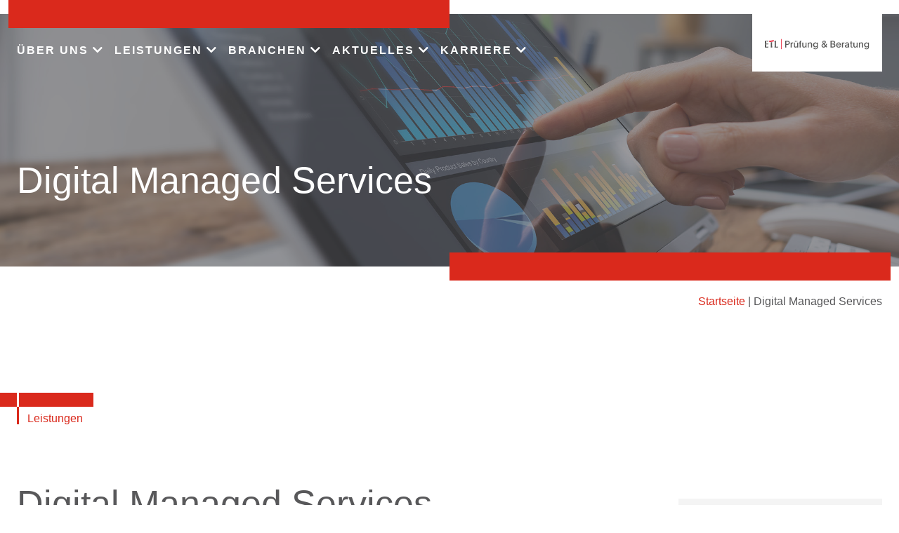

--- FILE ---
content_type: text/html; charset=UTF-8
request_url: https://www.etl-wirtschaftspruefung.de/digital-managed-services/
body_size: 21467
content:
<!doctype html>
<html lang="de" prefix="og: https://ogp.me/ns#">
<head>
<link rel="canonical" href="https://www.etl-wirtschaftspruefung.de/digital-managed-services/">
<meta charset="UTF-8">
<meta name="viewport" content="width=device-width, initial-scale=1" />
<meta http-equiv="x-dns-prefetch-control" content="on" />
<link rel="preconnect" href="https://services.etl.de/" crossorigin>
<link rel="dns-prefetch" href="https://services.etl.de/">
<link rel="preconnect" href="https://services.etl-web.de/" crossorigin>
<link rel="dns-prefetch" href="https://services.etl-web.de/">
<script>
function getConsent(cname) {  let name = cname + "=";  let decodedCookie = decodeURIComponent(document.cookie);  let ca = decodedCookie.split(';');  for(let i = 0; i <ca.length; i++) {    let c = ca[i];    while (c.charAt(0) == ' ') {      c = c.substring(1);    }    if (c.indexOf(name) == 0) {      return c.substring(name.length, c.length);    }  }  return "";}
</script>
<title>Digital Managed Services - ETL Prüfung &amp; Beratung</title>
<meta name="twitter:title" content="Digital Managed Services - ETL Prüfung &amp; Beratung" />
<meta property="og:title" content="Digital Managed Services - ETL Prüfung &amp; Beratung" />
<meta name="description" content="" />
<meta property="og:description" content="" />
<meta name="twitter:description" content="" />
<meta name="twitter:card" content="summary_large_image" />
<meta property="og:locale" content="de_DE" />
<meta name="twitter:image" content="https://www.etl-wirtschaftspruefung.de/wp-content/uploads/sites/11/2020/12/b53_iStock-1194076259.jpg" />
<meta property="og:image" content="https://www.etl-wirtschaftspruefung.de/wp-content/uploads/sites/11/2020/12/b53_iStock-1194076259.jpg" />
<meta property="og:image:secure_url" content="https://www.etl-wirtschaftspruefung.de/wp-content/uploads/sites/11/2020/12/b53_iStock-1194076259.jpg" />
<meta property="og:image:alt" content="Digital Managed Services - ETL Prüfung &amp; Beratung" />
<meta property="og:image:width" content="2048" />
<meta property="og:image:height" content="1024" />
<meta property="twitter:domain" content="www.etl-wirtschaftspruefung.de" />
<meta property="og:type" content="article" />
<meta property="article:section" content="Leistungen" />
<meta property="og:url" content="https://www.etl-wirtschaftspruefung.de/digital-managed-services/" />
<meta name="twitter:url" content="https://www.etl-wirtschaftspruefung.de/digital-managed-services/" />
<meta property="og:updated_time" content="2023-11-15T00:00:00Z" />
<meta name="robots" content="follow, index, max-snippet:-1, max-video-preview:-1, max-image-preview:large" />
<meta property="og:site_name" content="ETL Prüfung &amp; Beratung - ETL Wirtschaftsprüfung" />
<meta name="geo.placename" content="Berlin, Berlin, Deutschland" />
<meta name="geo.position" content="52.5085569;13.3890862" />
<meta name="geo.region" content="de_DE" />
<meta name="ICBM" content="52.5085569,13.3890862" />
<script type="application/ld+json">
{
"@context":"https://schema.org",
"@graph":[
    {
        "@type": "Place",
        "@id": "https://www.etl-wirtschaftspruefung.de/#place",
        "geo": {
            "@type": "GeoCoordinates",
            "latitude": "52.5085569",
            "longitude": "13.3890862"
        },
        "hasMap": "https://www.google.com/maps/search/?api=1&amp;query=52.5085569,13.3890862",
        "address": {
            "@type": "PostalAddress",
            "streetAddress": "Mauerstraße 86-88",
            "addressLocality": "Berlin",
            "addressRegion": "Berlin",
            "postalCode": "10117",
            "addressCountry": "Deutschland"
        }
    },
    {
        "@type":"Organization",
        "@id":"https://www.etl-wirtschaftspruefung.de/#organization",
        "name":"ETL Prüfung &amp; Beratung",
        "url":"https://www.etl-wirtschaftspruefung.de",
        "logo":{
            "@type":"ImageObject",
            "@id":"https://www.etl-wirtschaftspruefung.de/#logo",
            "url":"https://www.etl-wirtschaftspruefung.de/wp-content/uploads/sites/11/2020/12/ETL-Pruefung_und_Beratung_RGB.svg",
            "contentUrl":"https://www.etl-wirtschaftspruefung.de/wp-content/uploads/sites/11/2020/12/ETL-Pruefung_und_Beratung_RGB.svg",
            "caption":"ETL Prüfung &amp; Beratung",
            "inLanguage":"de_DE"
        },
        "address": {
            "@type": "PostalAddress",
            "streetAddress": "Mauerstraße 86-88",
            "addressLocality": "Berlin",
            "addressRegion": "Berlin",
            "postalCode": "10117",
            "addressCountry": "Deutschland"
        },
        "contactPoint": [
            {
              "@type": "ContactPoint",
              "telephone": "+493022640990",
              "contactType": "customer support"
            }
        ],
        "location": {
            "@id": "https://www.etl-wirtschaftspruefung.de/#place"
        }
    },
    {
      "@type": "WebSite",
      "@id":"https://www.etl-wirtschaftspruefung.de/#website",
      "name": "ETL Prüfung &amp; Beratung - ETL Wirtschaftsprüfung",
         "publisher":{
           "@id":"https://www.etl-wirtschaftspruefung.de/#organization"
         },
         "inLanguage":"de_DE",
         "potentialAction":{
           "@type":"SearchAction",
           "target":"https://www.etl-wirtschaftspruefung.de/?s={search_term_string}",
           "query-input":"required name=search_term_string"
         },
      "url": "https://www.etl-wirtschaftspruefung.de"
    },
    {
        "@type":"WebPage",
        "@id":"https://www.etl-wirtschaftspruefung.de/#webpage",
        "url":"https://www.etl-wirtschaftspruefung.de/digital-managed-services/",
        "name":"Digital Managed Services - ETL Prüfung &amp; Beratung",
        "about":{
            "@id":"https://www.etl-wirtschaftspruefung.de/#organization"
        },
        "isPartOf":{
            "@id":"https://www.etl-wirtschaftspruefung.de/#website"
        },
        "primaryImageOfPage": {
            "@id": "https://www.etl-wirtschaftspruefung.de/wp-content/uploads/sites/11/2020/12/b53_iStock-1194076259.jpg"
        },        
        "inLanguage":"de_DE"
    }, 
    {
        "@type": "ImageObject",
        "@id": "https://www.etl-wirtschaftspruefung.de/wp-content/uploads/sites/11/2020/12/b53_iStock-1194076259.jpg",
        "url": "https://www.etl-wirtschaftspruefung.de/wp-content/uploads/sites/11/2020/12/b53_iStock-1194076259.jpg",        
        "width": "2048",
        "height": "1024",        
        "inLanguage": "de_DE"
    },
    {
        "@type": "Article",
        "description": "",
        "headline": "Digital Managed Services - ETL Prüfung &amp; Beratung",
        "name": "Digital Managed Services - ETL Prüfung &amp; Beratung",
        "@id": "https://www.etl-wirtschaftspruefung.de/#schema-663",
        "image": "https://www.etl-wirtschaftspruefung.de/wp-content/uploads/sites/11/2020/12/b53_iStock-1194076259.jpg",
        "datePublished": "2020-11-26T00:00:00Z",
        "dateModified": "2023-11-15T00:00:00Z",
        "author": {
            "@type": "Organization",
            "@id":"https://www.etl-wirtschaftspruefung.de/#organization",
            "name": "ETL Prüfung &amp; Beratung"
        },
        "publisher": {
            "@id": "https://www.etl-wirtschaftspruefung.de/#organization"
        },
        "inLanguage": "de_DE",
        "mainEntityOfPage": {
            "@id": "https://www.etl-wirtschaftspruefung.de/#webpage"
        },
        "isPartOf": {
            "@id": "https://www.etl-wirtschaftspruefung.de/#website"
        }
    }
]
}
</script>
<meta name="generator" content="ETL Service GmbH" />
<meta name="DC.Creator" content="ETL Service GmbH" />
<meta name="author" content="ETL Service GmbH" />
<meta name="publisher" content="ETL Service GmbH" />
<meta name="copyright" content="ETL Service GmbH" />
<meta name="DC.Rights" content="ETL Service GmbH" />
<meta name="page-type" content="Dienstleistung, Beratung" />
<meta name="DC.Type" content="Dienstleistung, Beratung" />
<meta name="page-topic" content="Service, Beratung, Dienstleistung, Steuerberatung, Rechtsberatung, Wirtschaftsprüfung, Unternehmensberatung" />
<meta name="DC.Subject" content="Service, Beratung, Dienstleistung, Steuerberatung, Rechtsberatung, Wirtschaftsprüfung, Unternehmensberatung" />
<meta name="DC.Format" content="text/html" />
<meta name="date" content="2026-01-22" />
<meta name="audience" content="alle" />
<meta name="msnbot" content="noodp" />
<meta name="MSSmartTagsPreventParsing" content="true" />
<meta name="language" content="de" />
<meta name="content-language" content="de" />

<style id="etl-theme-variables-css">
:root {
  --primary_color: #DA291C;
  --primary_light_color: #E56960;
  --secondary_color: #DA291C;
  --third_color: #F0823C;
}
</style>
<script id="etl-theme-variables-js">
var primary_color="#DA291C";
var primary_light_color="#E56960";
var secondary_color="#DA291C";
var third_color="#F0823C";
</script>

<!-- Suchmaschinen-Optimierung durch Rank Math PRO - https://rankmath.com/ -->
<!-- /Rank Math WordPress SEO Plugin -->


<style id='wp-img-auto-sizes-contain-inline-css'>
img:is([sizes=auto i],[sizes^="auto," i]){contain-intrinsic-size:3000px 1500px}
/*# sourceURL=wp-img-auto-sizes-contain-inline-css */
</style>
<style id='wp-block-library-inline-css'>
:root{--wp-block-synced-color:#7a00df;--wp-block-synced-color--rgb:122,0,223;--wp-bound-block-color:var(--wp-block-synced-color);--wp-editor-canvas-background:#ddd;--wp-admin-theme-color:#007cba;--wp-admin-theme-color--rgb:0,124,186;--wp-admin-theme-color-darker-10:#006ba1;--wp-admin-theme-color-darker-10--rgb:0,107,160.5;--wp-admin-theme-color-darker-20:#005a87;--wp-admin-theme-color-darker-20--rgb:0,90,135;--wp-admin-border-width-focus:2px}@media (min-resolution:192dpi){:root{--wp-admin-border-width-focus:1.5px}}.wp-element-button{cursor:pointer}:root .has-very-light-gray-background-color{background-color:#eee}:root .has-very-dark-gray-background-color{background-color:#313131}:root .has-very-light-gray-color{color:#eee}:root .has-very-dark-gray-color{color:#313131}:root .has-vivid-green-cyan-to-vivid-cyan-blue-gradient-background{background:linear-gradient(135deg,#00d084,#0693e3)}:root .has-purple-crush-gradient-background{background:linear-gradient(135deg,#34e2e4,#4721fb 50%,#ab1dfe)}:root .has-hazy-dawn-gradient-background{background:linear-gradient(135deg,#faaca8,#dad0ec)}:root .has-subdued-olive-gradient-background{background:linear-gradient(135deg,#fafae1,#67a671)}:root .has-atomic-cream-gradient-background{background:linear-gradient(135deg,#fdd79a,#004a59)}:root .has-nightshade-gradient-background{background:linear-gradient(135deg,#330968,#31cdcf)}:root .has-midnight-gradient-background{background:linear-gradient(135deg,#020381,#2874fc)}:root{--wp--preset--font-size--normal:16px;--wp--preset--font-size--huge:42px}.has-regular-font-size{font-size:1em}.has-larger-font-size{font-size:2.625em}.has-normal-font-size{font-size:var(--wp--preset--font-size--normal)}.has-huge-font-size{font-size:var(--wp--preset--font-size--huge)}.has-text-align-center{text-align:center}.has-text-align-left{text-align:left}.has-text-align-right{text-align:right}.has-fit-text{white-space:nowrap!important}#end-resizable-editor-section{display:none}.aligncenter{clear:both}.items-justified-left{justify-content:flex-start}.items-justified-center{justify-content:center}.items-justified-right{justify-content:flex-end}.items-justified-space-between{justify-content:space-between}.screen-reader-text{border:0;clip-path:inset(50%);height:1px;margin:-1px;overflow:hidden;padding:0;position:absolute;width:1px;word-wrap:normal!important}.screen-reader-text:focus{background-color:#ddd;clip-path:none;color:#444;display:block;font-size:1em;height:auto;left:5px;line-height:normal;padding:15px 23px 14px;text-decoration:none;top:5px;width:auto;z-index:100000}html :where(.has-border-color){border-style:solid}html :where([style*=border-top-color]){border-top-style:solid}html :where([style*=border-right-color]){border-right-style:solid}html :where([style*=border-bottom-color]){border-bottom-style:solid}html :where([style*=border-left-color]){border-left-style:solid}html :where([style*=border-width]){border-style:solid}html :where([style*=border-top-width]){border-top-style:solid}html :where([style*=border-right-width]){border-right-style:solid}html :where([style*=border-bottom-width]){border-bottom-style:solid}html :where([style*=border-left-width]){border-left-style:solid}html :where(img[class*=wp-image-]){height:auto;max-width:100%}:where(figure){margin:0 0 1em}html :where(.is-position-sticky){--wp-admin--admin-bar--position-offset:var(--wp-admin--admin-bar--height,0px)}@media screen and (max-width:600px){html :where(.is-position-sticky){--wp-admin--admin-bar--position-offset:0px}}

/*# sourceURL=wp-block-library-inline-css */
</style><style id='wp-block-group-inline-css'>
.wp-block-group{box-sizing:border-box}:where(.wp-block-group.wp-block-group-is-layout-constrained){position:relative}
/*# sourceURL=https://www.etl-wirtschaftspruefung.de/wp-includes/blocks/group/style.min.css */
</style>
<style id='wp-block-paragraph-inline-css'>
.is-small-text{font-size:.875em}.is-regular-text{font-size:1em}.is-large-text{font-size:2.25em}.is-larger-text{font-size:3em}.has-drop-cap:not(:focus):first-letter{float:left;font-size:8.4em;font-style:normal;font-weight:100;line-height:.68;margin:.05em .1em 0 0;text-transform:uppercase}body.rtl .has-drop-cap:not(:focus):first-letter{float:none;margin-left:.1em}p.has-drop-cap.has-background{overflow:hidden}:root :where(p.has-background){padding:1.25em 2.375em}:where(p.has-text-color:not(.has-link-color)) a{color:inherit}p.has-text-align-left[style*="writing-mode:vertical-lr"],p.has-text-align-right[style*="writing-mode:vertical-rl"]{rotate:180deg}
/*# sourceURL=https://www.etl-wirtschaftspruefung.de/wp-includes/blocks/paragraph/style.min.css */
</style>
<style id='wp-block-separator-inline-css'>
@charset "UTF-8";.wp-block-separator{border:none;border-top:2px solid}:root :where(.wp-block-separator.is-style-dots){height:auto;line-height:1;text-align:center}:root :where(.wp-block-separator.is-style-dots):before{color:currentColor;content:"···";font-family:serif;font-size:1.5em;letter-spacing:2em;padding-left:2em}.wp-block-separator.is-style-dots{background:none!important;border:none!important}
/*# sourceURL=https://www.etl-wirtschaftspruefung.de/wp-includes/blocks/separator/style.min.css */
</style>
<style id='global-styles-inline-css'>
:root{--wp--preset--aspect-ratio--square: 1;--wp--preset--aspect-ratio--4-3: 4/3;--wp--preset--aspect-ratio--3-4: 3/4;--wp--preset--aspect-ratio--3-2: 3/2;--wp--preset--aspect-ratio--2-3: 2/3;--wp--preset--aspect-ratio--16-9: 16/9;--wp--preset--aspect-ratio--9-16: 9/16;--wp--preset--color--black: #000000;--wp--preset--color--cyan-bluish-gray: #abb8c3;--wp--preset--color--white: #ffffff;--wp--preset--color--pale-pink: #f78da7;--wp--preset--color--vivid-red: #cf2e2e;--wp--preset--color--luminous-vivid-orange: #ff6900;--wp--preset--color--luminous-vivid-amber: #fcb900;--wp--preset--color--light-green-cyan: #7bdcb5;--wp--preset--color--vivid-green-cyan: #00d084;--wp--preset--color--pale-cyan-blue: #8ed1fc;--wp--preset--color--vivid-cyan-blue: #0693e3;--wp--preset--color--vivid-purple: #9b51e0;--wp--preset--gradient--vivid-cyan-blue-to-vivid-purple: linear-gradient(135deg,rgb(6,147,227) 0%,rgb(155,81,224) 100%);--wp--preset--gradient--light-green-cyan-to-vivid-green-cyan: linear-gradient(135deg,rgb(122,220,180) 0%,rgb(0,208,130) 100%);--wp--preset--gradient--luminous-vivid-amber-to-luminous-vivid-orange: linear-gradient(135deg,rgb(252,185,0) 0%,rgb(255,105,0) 100%);--wp--preset--gradient--luminous-vivid-orange-to-vivid-red: linear-gradient(135deg,rgb(255,105,0) 0%,rgb(207,46,46) 100%);--wp--preset--gradient--very-light-gray-to-cyan-bluish-gray: linear-gradient(135deg,rgb(238,238,238) 0%,rgb(169,184,195) 100%);--wp--preset--gradient--cool-to-warm-spectrum: linear-gradient(135deg,rgb(74,234,220) 0%,rgb(151,120,209) 20%,rgb(207,42,186) 40%,rgb(238,44,130) 60%,rgb(251,105,98) 80%,rgb(254,248,76) 100%);--wp--preset--gradient--blush-light-purple: linear-gradient(135deg,rgb(255,206,236) 0%,rgb(152,150,240) 100%);--wp--preset--gradient--blush-bordeaux: linear-gradient(135deg,rgb(254,205,165) 0%,rgb(254,45,45) 50%,rgb(107,0,62) 100%);--wp--preset--gradient--luminous-dusk: linear-gradient(135deg,rgb(255,203,112) 0%,rgb(199,81,192) 50%,rgb(65,88,208) 100%);--wp--preset--gradient--pale-ocean: linear-gradient(135deg,rgb(255,245,203) 0%,rgb(182,227,212) 50%,rgb(51,167,181) 100%);--wp--preset--gradient--electric-grass: linear-gradient(135deg,rgb(202,248,128) 0%,rgb(113,206,126) 100%);--wp--preset--gradient--midnight: linear-gradient(135deg,rgb(2,3,129) 0%,rgb(40,116,252) 100%);--wp--preset--font-size--small: 13px;--wp--preset--font-size--medium: 20px;--wp--preset--font-size--large: 36px;--wp--preset--font-size--x-large: 42px;--wp--preset--spacing--20: 0.44rem;--wp--preset--spacing--30: 0.67rem;--wp--preset--spacing--40: 1rem;--wp--preset--spacing--50: 1.5rem;--wp--preset--spacing--60: 2.25rem;--wp--preset--spacing--70: 3.38rem;--wp--preset--spacing--80: 5.06rem;--wp--preset--shadow--natural: 6px 6px 9px rgba(0, 0, 0, 0.2);--wp--preset--shadow--deep: 12px 12px 50px rgba(0, 0, 0, 0.4);--wp--preset--shadow--sharp: 6px 6px 0px rgba(0, 0, 0, 0.2);--wp--preset--shadow--outlined: 6px 6px 0px -3px rgb(255, 255, 255), 6px 6px rgb(0, 0, 0);--wp--preset--shadow--crisp: 6px 6px 0px rgb(0, 0, 0);}:where(.is-layout-flex){gap: 0.5em;}:where(.is-layout-grid){gap: 0.5em;}body .is-layout-flex{display: flex;}.is-layout-flex{flex-wrap: wrap;align-items: center;}.is-layout-flex > :is(*, div){margin: 0;}body .is-layout-grid{display: grid;}.is-layout-grid > :is(*, div){margin: 0;}:where(.wp-block-columns.is-layout-flex){gap: 2em;}:where(.wp-block-columns.is-layout-grid){gap: 2em;}:where(.wp-block-post-template.is-layout-flex){gap: 1.25em;}:where(.wp-block-post-template.is-layout-grid){gap: 1.25em;}.has-black-color{color: var(--wp--preset--color--black) !important;}.has-cyan-bluish-gray-color{color: var(--wp--preset--color--cyan-bluish-gray) !important;}.has-white-color{color: var(--wp--preset--color--white) !important;}.has-pale-pink-color{color: var(--wp--preset--color--pale-pink) !important;}.has-vivid-red-color{color: var(--wp--preset--color--vivid-red) !important;}.has-luminous-vivid-orange-color{color: var(--wp--preset--color--luminous-vivid-orange) !important;}.has-luminous-vivid-amber-color{color: var(--wp--preset--color--luminous-vivid-amber) !important;}.has-light-green-cyan-color{color: var(--wp--preset--color--light-green-cyan) !important;}.has-vivid-green-cyan-color{color: var(--wp--preset--color--vivid-green-cyan) !important;}.has-pale-cyan-blue-color{color: var(--wp--preset--color--pale-cyan-blue) !important;}.has-vivid-cyan-blue-color{color: var(--wp--preset--color--vivid-cyan-blue) !important;}.has-vivid-purple-color{color: var(--wp--preset--color--vivid-purple) !important;}.has-black-background-color{background-color: var(--wp--preset--color--black) !important;}.has-cyan-bluish-gray-background-color{background-color: var(--wp--preset--color--cyan-bluish-gray) !important;}.has-white-background-color{background-color: var(--wp--preset--color--white) !important;}.has-pale-pink-background-color{background-color: var(--wp--preset--color--pale-pink) !important;}.has-vivid-red-background-color{background-color: var(--wp--preset--color--vivid-red) !important;}.has-luminous-vivid-orange-background-color{background-color: var(--wp--preset--color--luminous-vivid-orange) !important;}.has-luminous-vivid-amber-background-color{background-color: var(--wp--preset--color--luminous-vivid-amber) !important;}.has-light-green-cyan-background-color{background-color: var(--wp--preset--color--light-green-cyan) !important;}.has-vivid-green-cyan-background-color{background-color: var(--wp--preset--color--vivid-green-cyan) !important;}.has-pale-cyan-blue-background-color{background-color: var(--wp--preset--color--pale-cyan-blue) !important;}.has-vivid-cyan-blue-background-color{background-color: var(--wp--preset--color--vivid-cyan-blue) !important;}.has-vivid-purple-background-color{background-color: var(--wp--preset--color--vivid-purple) !important;}.has-black-border-color{border-color: var(--wp--preset--color--black) !important;}.has-cyan-bluish-gray-border-color{border-color: var(--wp--preset--color--cyan-bluish-gray) !important;}.has-white-border-color{border-color: var(--wp--preset--color--white) !important;}.has-pale-pink-border-color{border-color: var(--wp--preset--color--pale-pink) !important;}.has-vivid-red-border-color{border-color: var(--wp--preset--color--vivid-red) !important;}.has-luminous-vivid-orange-border-color{border-color: var(--wp--preset--color--luminous-vivid-orange) !important;}.has-luminous-vivid-amber-border-color{border-color: var(--wp--preset--color--luminous-vivid-amber) !important;}.has-light-green-cyan-border-color{border-color: var(--wp--preset--color--light-green-cyan) !important;}.has-vivid-green-cyan-border-color{border-color: var(--wp--preset--color--vivid-green-cyan) !important;}.has-pale-cyan-blue-border-color{border-color: var(--wp--preset--color--pale-cyan-blue) !important;}.has-vivid-cyan-blue-border-color{border-color: var(--wp--preset--color--vivid-cyan-blue) !important;}.has-vivid-purple-border-color{border-color: var(--wp--preset--color--vivid-purple) !important;}.has-vivid-cyan-blue-to-vivid-purple-gradient-background{background: var(--wp--preset--gradient--vivid-cyan-blue-to-vivid-purple) !important;}.has-light-green-cyan-to-vivid-green-cyan-gradient-background{background: var(--wp--preset--gradient--light-green-cyan-to-vivid-green-cyan) !important;}.has-luminous-vivid-amber-to-luminous-vivid-orange-gradient-background{background: var(--wp--preset--gradient--luminous-vivid-amber-to-luminous-vivid-orange) !important;}.has-luminous-vivid-orange-to-vivid-red-gradient-background{background: var(--wp--preset--gradient--luminous-vivid-orange-to-vivid-red) !important;}.has-very-light-gray-to-cyan-bluish-gray-gradient-background{background: var(--wp--preset--gradient--very-light-gray-to-cyan-bluish-gray) !important;}.has-cool-to-warm-spectrum-gradient-background{background: var(--wp--preset--gradient--cool-to-warm-spectrum) !important;}.has-blush-light-purple-gradient-background{background: var(--wp--preset--gradient--blush-light-purple) !important;}.has-blush-bordeaux-gradient-background{background: var(--wp--preset--gradient--blush-bordeaux) !important;}.has-luminous-dusk-gradient-background{background: var(--wp--preset--gradient--luminous-dusk) !important;}.has-pale-ocean-gradient-background{background: var(--wp--preset--gradient--pale-ocean) !important;}.has-electric-grass-gradient-background{background: var(--wp--preset--gradient--electric-grass) !important;}.has-midnight-gradient-background{background: var(--wp--preset--gradient--midnight) !important;}.has-small-font-size{font-size: var(--wp--preset--font-size--small) !important;}.has-medium-font-size{font-size: var(--wp--preset--font-size--medium) !important;}.has-large-font-size{font-size: var(--wp--preset--font-size--large) !important;}.has-x-large-font-size{font-size: var(--wp--preset--font-size--x-large) !important;}
/*# sourceURL=global-styles-inline-css */
</style>

<style id='classic-theme-styles-inline-css'>
/*! This file is auto-generated */
.wp-block-button__link{color:#fff;background-color:#32373c;border-radius:9999px;box-shadow:none;text-decoration:none;padding:calc(.667em + 2px) calc(1.333em + 2px);font-size:1.125em}.wp-block-file__button{background:#32373c;color:#fff;text-decoration:none}
/*# sourceURL=/wp-includes/css/classic-themes.min.css */
</style>
<link rel='stylesheet' id='wp-bootstrap-blocks-styles-css' href='https://www.etl-wirtschaftspruefung.de/wp-content/plugins/wp-bootstrap-blocks/build/style-index.css' media='all' />
<link rel='stylesheet' id='bootstrap-css' href='https://www.etl-wirtschaftspruefung.de/wp-content/themes/etl-theme/lib/bootstrap/css/bootstrap.min.css' media='all' />
<link rel='stylesheet' id='bootstrapv4-css' href='https://www.etl-wirtschaftspruefung.de/wp-content/themes/etl-theme/lib/bootstrap/bootstrap-4-legacy-for-5.css' media='all' />
<link rel='stylesheet' id='fontawesome-css' href='https://www.etl-wirtschaftspruefung.de/wp-content/themes/etl-theme/lib/fontawesome/css/all.min.css' media='all' />
<link rel='stylesheet' id='swiper-css-css' href='https://www.etl-wirtschaftspruefung.de/wp-content/themes/etl-theme/lib/swiperJSnew/swiper-bundle.min.css' media='all' />
<link rel='stylesheet' id='aos-css-css' href='https://www.etl-wirtschaftspruefung.de/wp-content/themes/etl-theme/lib/aos/aos.css' media='all' />
<link rel='stylesheet' id='animatecss-css' href='https://www.etl-wirtschaftspruefung.de/wp-content/themes/etl-theme/lib/animateCSS/animate.min.css' media='all' />
<link rel='stylesheet' id='etl-theme-style-css' href='https://www.etl-wirtschaftspruefung.de/wp-content/themes/etl-theme/style.css?v=1768991764' media='all' />
<link rel='stylesheet' id='borlabs-cookie-custom-css' href='https://www.etl-wirtschaftspruefung.de/wp-content/cache/borlabs-cookie/11/borlabs-cookie-11-de.css' media='all' />
<script src="https://www.etl-wirtschaftspruefung.de/wp-content/themes/etl-theme/lib/jQuery/jquery.min.js" id="jquery-core-js"></script>
<script id="forms-ajax-js-extra">
var formsAjax = {"ajaxurl":"https://www.etl-wirtschaftspruefung.de/wp-admin/admin-ajax.php","title":"Digital Managed Services"};
//# sourceURL=forms-ajax-js-extra
</script>
<script src="https://www.etl-wirtschaftspruefung.de/wp-content/themes/etl-theme/components/blocks/forms/forms-ajax.js" id="forms-ajax-js"></script>
<script data-no-optimize="1" data-no-minify="1" data-cfasync="false" nowprocket src="https://www.etl-wirtschaftspruefung.de/wp-content/cache/borlabs-cookie/11/borlabs-cookie-config-de.json.js" id="borlabs-cookie-config-js"></script>
<script data-no-optimize="1" data-no-minify="1" data-cfasync="false" nowprocket src="https://www.etl-wirtschaftspruefung.de/wp-content/plugins/borlabs-cookie/assets/javascript/borlabs-cookie-prioritize.min.js" id="borlabs-cookie-prioritize-js"></script>
<link rel='shortlink' href='https://www.etl-wirtschaftspruefung.de/?p=663' />
<style>.recentcomments a{display:inline !important;padding:0 !important;margin:0 !important;}</style><script nowprocket data-borlabs-cookie-script-blocker-ignore>
if ('0' === '1' && ('0' === '1' || '1' === '1')) {
    window['gtag_enable_tcf_support'] = true;
}
window.dataLayer = window.dataLayer || [];
if (typeof gtag !== 'function') {
    function gtag() {
        dataLayer.push(arguments);
    }
}
gtag('set', 'developer_id.dYjRjMm', true);
if ('0' === '1' || '1' === '1') {
    if (window.BorlabsCookieGoogleConsentModeDefaultSet !== true) {
        let getCookieValue = function (name) {
            return document.cookie.match('(^|;)\\s*' + name + '\\s*=\\s*([^;]+)')?.pop() || '';
        };
        let cookieValue = getCookieValue('borlabs-cookie-gcs');
        let consentsFromCookie = {};
        if (cookieValue !== '') {
            consentsFromCookie = JSON.parse(decodeURIComponent(cookieValue));
        }
        let defaultValues = {
            'ad_storage': 'denied',
            'ad_user_data': 'denied',
            'ad_personalization': 'denied',
            'analytics_storage': 'denied',
            'functionality_storage': 'denied',
            'personalization_storage': 'denied',
            'security_storage': 'denied',
            'wait_for_update': 500,
        };
        gtag('consent', 'default', { ...defaultValues, ...consentsFromCookie });
    }
    window.BorlabsCookieGoogleConsentModeDefaultSet = true;
    let borlabsCookieConsentChangeHandler = function () {
        window.dataLayer = window.dataLayer || [];
        if (typeof gtag !== 'function') { function gtag(){dataLayer.push(arguments);} }

        let getCookieValue = function (name) {
            return document.cookie.match('(^|;)\\s*' + name + '\\s*=\\s*([^;]+)')?.pop() || '';
        };
        let cookieValue = getCookieValue('borlabs-cookie-gcs');
        let consentsFromCookie = {};
        if (cookieValue !== '') {
            consentsFromCookie = JSON.parse(decodeURIComponent(cookieValue));
        }

        consentsFromCookie.analytics_storage = BorlabsCookie.Consents.hasConsent('google-analytics') ? 'granted' : 'denied';

        BorlabsCookie.CookieLibrary.setCookie(
            'borlabs-cookie-gcs',
            JSON.stringify(consentsFromCookie),
            BorlabsCookie.Settings.automaticCookieDomainAndPath.value ? '' : BorlabsCookie.Settings.cookieDomain.value,
            BorlabsCookie.Settings.cookiePath.value,
            BorlabsCookie.Cookie.getPluginCookie().expires,
            BorlabsCookie.Settings.cookieSecure.value,
            BorlabsCookie.Settings.cookieSameSite.value
        );
    }
    document.addEventListener('borlabs-cookie-consent-saved', borlabsCookieConsentChangeHandler);
    document.addEventListener('borlabs-cookie-handle-unblock', borlabsCookieConsentChangeHandler);
}
if ('0' === '1') {
    gtag("js", new Date());
    gtag("config", "G-3T33WKD009", {"anonymize_ip": true});

    (function (w, d, s, i) {
        var f = d.getElementsByTagName(s)[0],
            j = d.createElement(s);
        j.async = true;
        j.src =
            "https://www.googletagmanager.com/gtag/js?id=" + i;
        f.parentNode.insertBefore(j, f);
    })(window, document, "script", "G-3T33WKD009");
}
</script><link rel="icon" href="https://www.etl-wirtschaftspruefung.de/wp-content/uploads/sites/11/2025/07/cropped-ETL-rot-1-32x32.webp" sizes="32x32" />
<link rel="icon" href="https://www.etl-wirtschaftspruefung.de/wp-content/uploads/sites/11/2025/07/cropped-ETL-rot-1-192x192.webp" sizes="192x192" />
<link rel="apple-touch-icon" href="https://www.etl-wirtschaftspruefung.de/wp-content/uploads/sites/11/2025/07/cropped-ETL-rot-1-180x180.webp" />
<meta name="msapplication-TileImage" content="https://www.etl-wirtschaftspruefung.de/wp-content/uploads/sites/11/2025/07/cropped-ETL-rot-1-270x270.webp" />
<noscript><style id="rocket-lazyload-nojs-css">.rll-youtube-player, [data-lazy-src]{display:none !important;}</style></noscript><meta name="generator" content="WP Rocket 3.20.2" data-wpr-features="wpr_lazyload_images wpr_lazyload_iframes wpr_image_dimensions wpr_desktop" /></head>
<body class="wp-singular page-template-default page page-id-663 wp-custom-logo wp-theme-etl-theme leistungen-cat etlnr-11">
<div data-rocket-location-hash="54257ff4dc2eb7aae68fa23eb5f11e06" id="page" class="site">
	<div data-rocket-location-hash="e3b9485e2f97472acd8a5a5cc8160356" class="screen-reader-text"><a class="skip-link" href="#primary">Skip to content</a></div>
	<header data-rocket-location-hash="737ea97a287b411794d43008c189dbd3" id="masthead" class="site-header no-lazy" style="content-visibility: visible !important;">
    <div data-rocket-location-hash="5d76ee572b42b3212f35bf7ae98fc1af" class="container-fluid bg-lightgrey nav-container">
    <div class="container position-relative pb-md-3">
    <div class="top-teal-bar noPrint"></div>
    <div class="row justify-content-between">
    <div class="col-lg-10 col-3 d-flex align-items-center">    
		<nav id="site-navigation" class="main-navigation desktop-nav noPrint">
        <div class="etl-toggle-container">
        <div id="menuToggle" class="etl-toggle">
    <div class="etl-toggle--top"></div>
    <div class="etl-toggle--mid"></div>
    <div class="etl-toggle--bottom"></div>
  </div>	

                <ul class="main-nav noPrint">
                            <li class="item mainnavitem md-parent">
                                <a href="#" class="title">
                                    ÜBER UNS
                                </a><div class="sub-menu-link" data-navmodal-id="md-ueber-uns"></div></li>
                            <li class="item mainnavitem md-parent">
                                <a href="#" class="title">
                                    LEISTUNGEN
                                </a><div class="sub-menu-link" data-navmodal-id="md-dienstleistungen"></div></li>
                            <li class="item mainnavitem md-parent">
                                <a href="#" class="title">
                                    BRANCHEN
                                </a><div class="sub-menu-link" data-navmodal-id="md-branchen-mit-submenu"></div></li>
                            <li class="item mainnavitem md-parent">
                                <a href="#" class="title">
                                    AKTUELLES
                                </a><div class="sub-menu-link" data-navmodal-id="md-aktuelles"></div></li>
                            <li class="item mainnavitem md-parent">
                                <a href="#" class="title">
                                    KARRIERE
                                </a><div class="sub-menu-link" data-navmodal-id="md-karriere"></div></li>
  </ul>

        </div>
        </nav><!-- #site-navigation -->    </div>
        <div class="col-lg-2 col-5 d-flex justify-content-end">
    
		<div class="site-branding bg-white">
 
        <a href="/" class="custom-logo-link" rel="home" aria-current="page" title="zur Startseite von ETL Prüfung &amp; Beratung"><img width="227" height="22" src="data:image/svg+xml,%3Csvg%20xmlns='http://www.w3.org/2000/svg'%20viewBox='0%200%20227%2022'%3E%3C/svg%3E" class="custom-logo" alt="Logo ETL Prüfung &amp; Beratung" data-lazy-src="https://www.etl-wirtschaftspruefung.de/wp-content/uploads/sites/11/2020/12/ETL-Pruefung_und_Beratung_RGB.svg"><noscript><img width="227" height="22" src="https://www.etl-wirtschaftspruefung.de/wp-content/uploads/sites/11/2020/12/ETL-Pruefung_und_Beratung_RGB.svg" class="custom-logo" alt="Logo ETL Prüfung &amp; Beratung"></noscript></a>
		</div><!-- .site-branding -->
        </div>
        <div class="md-sub-menu" id="md-ueber-uns"><div class="wp-bootstrap-blocks-container container mb-2">
	
<div class="wp-bootstrap-blocks-row row">
	

<div class="col-12 col-sm-6 col-md-6 col-lg-4 col-xl-3">
			
<div class="editor-wrapper editor">

    <p><strong>Über uns</strong></p>
<p><a href="https://www.etl-wirtschaftspruefung.de/etl-pruefung-und-beratung">ETL Prüfung &amp; Beratung</a><br />
<a href="https://www.etl-wirtschaftspruefung.de/kultur-werte/">Kultur &amp; Werte</a><br />
<a href="https://www.etl-wirtschaftspruefung.de/alleinstellungsmerkmal">Alleinstellungsmerkmal</a><br />
<a href="https://www.etl-wirtschaftspruefung.de/mission-trust-in-data/">Mission: Trust in Data</a><br />
<a href="https://www.etl-wirtschaftspruefung.de/zahlen-daten-fakten">Zahlen, Daten, Fakten</a></p>

</div>

	</div>



<div class="col-12 col-sm-6 col-md-6 col-lg-4 col-xl-3">
			
<div class="editor-wrapper editor">

    <p><strong>Über die ETL-Gruppe</strong></p>
<p><a href="https://www.etl-wirtschaftspruefung.de/etl-global/">ETL GLOBAL</a><br />
<a href="https://www.etl-wirtschaftspruefung.de/etl-gruppe/">ETL-Gruppe</a><br />
<a href="https://www.etl-wirtschaftspruefung.de/soziales-engagement/">Soziales Engagement</a><br />
<a href="https://www.etl.de/diversity/" target="_blank" rel="noopener nofollow">Diversity</a></p>

</div>

	</div>



<div class="col-12 col-sm-6 col-md-6 col-lg-4 col-xl-3">
			
<div class="editor-wrapper editor">

    <p><strong>Kontakt</strong></p>
<p><a href="https://www.etl-wirtschaftspruefung.de/unsere-standorte/">Unsere Standorte</a><br />
<a href="https://www.etl-wirtschaftspruefung.de/werden-sie-unser-partner/">Werden Sie unser Partner</a><br />
<a href="https://www.etl-wirtschaftspruefung.de/kontakt">Kontakt</a></p>

</div>

	</div>

</div>

</div>
</div><div class="md-sub-menu" id="md-dienstleistungen"><div class="wp-bootstrap-blocks-container container mb-2">
	
<div class="wp-bootstrap-blocks-row row">
	

<div class="col-12 col-sm-6 col-md-3">
			
<div class="editor-wrapper editor">

    <p><strong>Dienstleistungen</strong></p>
<p><a href="https://www.etl-wirtschaftspruefung.de/leistungen/">Dienstleistungen</a></p>

</div>

	</div>



<div class="col-12 col-sm-6 col-md-3">
			
<div class="editor-wrapper editor">

    <p><strong>Prüfung / Audit &amp; Assurance</strong></p>
<p><a href="https://www.etl-wirtschaftspruefung.de/pruefung/">Prüfung</a><br />
<a href="https://www.etl-wirtschaftspruefung.de/it-audit-assurance/" rel="noopener">IT-Audit &amp; -Assurance</a><br />
<a href="https://www.etl-wirtschaftspruefung.de/revision/" rel="noopener">Revision</a><br />
<a href="https://www.etl-wirtschaftspruefung.de/informationssicherheit/" rel="noopener">Informationssicherheit</a><br />
<a href="https://www.etl-wirtschaftspruefung.de/datenschutz/">Datenschutz</a></p>

</div>

	</div>



<div class="col-12 col-sm-6 col-md-3">
			
<div class="editor-wrapper editor">

    <p><strong>Steuern &amp; Recht / Tax &amp; Compliance</strong></p>
<p><a href="https://www.etl-wirtschaftspruefung.de/steuern-recht/">Steuern &amp; Recht</a><br />
<a href="https://www.etl-wirtschaftspruefung.de/abschlusserstellung/">Abschlusserstellung</a><br />
<a href="https://www.etl-wirtschaftspruefung.de/rechnungswesen/">Rechnungswesen</a><br />
<a href="https://www.etl-wirtschaftspruefung.de/personalwirtschaft/">Personalwirtschaft</a><br />
<a href="https://www.etl-wirtschaftspruefung.de/mediation/">Mediation</a></p>

</div>

	</div>



<div class="col-12 col-sm-6 col-md-3">
			
<div class="editor-wrapper editor">

    <p><strong>Beratung / Advisory</strong></p>
<p><a href="https://www.etl-wirtschaftspruefung.de/compliance-organisation-prozesse/">Compliance, Organisation und Prozesse</a><br />
<a href="https://www.etl-wirtschaftspruefung.de/it-advisory/">IT-Advisory</a><br />
<a href="https://www.etl-wirtschaftspruefung.de/wirtschaftliche-beratung/">Wirtschaftliche Beratung</a><br />
<a href="https://www.etl-wirtschaftspruefung.de/treuhaenderische-verwaltung/">Treuhänderische Verwaltung</a><br />
<a href="https://www.etl-wirtschaftspruefung.de/hinweisgeberschutzgesetz/">Hinweisgeberschutzgesetz</a><br />
<a href="https://www.etl-wirtschaftspruefung.de/managed-services/">Managed Services</a></p>

</div>

	</div>

</div>


<div class="wp-bootstrap-blocks-row row">
	

<div class="col-12 col-sm-6 col-md-3">
			
<div class="editor-wrapper editor">

    <p><strong>Data &amp; Analytics</strong></p>
<p><a href="https://www.etl-wirtschaftspruefung.de/fraud-detection-datenanalyse/">Fraud Detection/Datenanalyse</a><br />
<a href="https://www.etl-wirtschaftspruefung.de/smart-business-intelligence/">SMABI – Smart Business Intelligence</a><br />
<a href="https://www.etl-wirtschaftspruefung.de/massendatenanalyse/">Massendatenanalyse mit IDEA und TaxAuditProfessional</a><br />
<a href="https://www.etl-wirtschaftspruefung.de/pruefung-von-ki-systemen/">Verlässliche KI- und IT-Systeme</a></p>

</div>

	</div>



<div class="col-12 col-sm-6 col-md-3">
			
<div class="editor-wrapper editor">

    <p><strong>Digitale Transformation</strong></p>
<p><a href="https://www.etl-wirtschaftspruefung.de/digitale-dna/">Digitale DNA der ETL-Gruppe</a><br />
<a href="https://www.etl-wirtschaftspruefung.de/e-invoicing/">E-Invoicing</a></p>

</div>

	</div>



<div class="col-12 col-sm-6 col-md-3">
			
<div class="editor-wrapper editor">

    <p><strong>Corporate Finance</strong></p>
<p><a href="https://www.etl-wirtschaftspruefung.de/corporate-finance/">Neue Chancen für Unternehmer</a><br />
<a href="https://www.etl-wirtschaftspruefung.de/transaktionsberatung/">Transaktionen und Bewertung / Transaktionsberatung</a><br />
<a href="https://www.etl-wirtschaftspruefung.de/bewertung/">Bewertung</a><br />
<a href="https://www.etl-wirtschaftspruefung.de/sanierung-restrukturierung/">Sanierung und Restrukturierung</a></p>

</div>

	</div>



<div class="col-12 col-sm-6 col-md-3">
			
<div class="editor-wrapper editor">

    <p><strong>Nachhaltigkeit</strong></p>
<p><a href="https://www.etl-wirtschaftspruefung.de/sustainability-services/">Sustainability Services</a></p>

</div>

	</div>

</div>

</div>



<p></p>
</div><div class="md-sub-menu" id="md-branchen-mit-submenu"><div class="wp-bootstrap-blocks-container container mb-2">
	
<div class="wp-bootstrap-blocks-row row">
	

<div class="col-12 col-sm-12 col-md-4 col-lg-3 col-xl-3 hasSub">
			
<div class="editor-wrapper editor">

    <p><strong>Branchen</strong></p>
<p><a href="https://www.etl-wirtschaftspruefung.de/branchen-maerkte/">Unser Branchenfokus</a><br />
<a href="https://www.etl-wirtschaftspruefung.de/energiewirtschaft/" data-sub="subenergie">Energiewirtschaft</a><br />
<a href="https://www.etl-wirtschaftspruefung.de/familienunternehmen-mittelstand/" data-sub="subfamilie">Familienunternehmen und Mittelstand</a><br />
<a href="https://www.etl-wirtschaftspruefung.de/financial-services/" data-sub="subfinancial">Financial Services</a><br />
<a href="https://www.etl-wirtschaftspruefung.de/gesundheit-soziales/" data-sub="subgesundheit">Gesundheit und Soziales</a><br />
<a href="https://www.etl-wirtschaftspruefung.de/it-technologieunternehmen/">IT- und Technologieunternehmen</a><br />
<a href="https://www.etl-wirtschaftspruefung.de/medienberatung/">Medienberatung</a><br />
<a href="https://www.etl-wirtschaftspruefung.de/metallverarbeitendes-gewerbe-und-werkzeugindustrie/">Metallverarbeitendes Gewerbe und Werkzeugindustrie</a><br />
<a href="https://www.etl-wirtschaftspruefung.de/oeffentlicher-sektor/" data-sub="suboeffentlichersektor">Öffentlicher Sektor</a><br />
<a href="https://www.etl-wirtschaftspruefung.de/privatpersonen/">Privatpersonen</a><br />
<a href="https://www.etl-wirtschaftspruefung.de/real-estate/" data-sub="subrealestate">Real Estate</a><br />
<a href="https://www.etl-wirtschaftspruefung.de/systemgastronomie-und-franchising/">Systemgastronomie und Franchising</a></p>

</div>

	</div>



<div class="col-12 col-sm-12 col-md-8 col-lg-9 col-xl-9 isSub subgesundheit">
			
<div class="editor-wrapper editor">

    <h3 class="cprimary"><b>Gesundheit und Soziales</b></h3>

</div>


<div class="wp-bootstrap-blocks-row row py-0 my-0">
	

<div class="col-12 col-sm-12 col-md-6 col-lg-6 col-xl-6">
			
<div class="editor-wrapper editor">

    <p><strong>Wer wir sind</strong></p>
<p><a href="https://www.etl-wirtschaftspruefung.de/gesundheit-soziales/unser-anspruch/">Unser Anspruch</a><br />
<a href="https://www.etl-wirtschaftspruefung.de/gesundheit-soziales/unser-versprechen/">Unser Versprechen</a><br />
<a href="https://www.etl-wirtschaftspruefung.de/gesundheit-soziales/branchencenter/">Unser Branchencenter</a><br />
<a href="https://www.etl-wirtschaftspruefung.de/gesundheit-soziales/ansprechpartner/">Ihre Ansprechpartner</a></p>

</div>

	</div>



<div class="col-12 col-sm-12 col-md-6 col-lg-6 col-xl-6">
			
<div class="editor-wrapper editor">

    <p><strong>Unsere Leistungen</strong></p>
<p><a href="https://www.etl-wirtschaftspruefung.de/gesundheit-soziales/wirtschaftspruefung-und-pruefungsnahe-beratung/">Wirtschaftsprüfung und prüfungsnahe Beratung</a><br />
<a href="https://www.etl-wirtschaftspruefung.de/gesundheit-soziales/steuerberatung/">Steuerberatung</a><br />
<a href="https://www.etl-wirtschaftspruefung.de/gesundheit-soziales/unternehmens-und-managementberatung/">Unternehmens- und Managementberatung</a><br />
<a href="https://www.etl-wirtschaftspruefung.de/gesundheit-soziales/digitale-loesungen/">Digitale Lösungen</a></p>

</div>

	</div>



<div class="col-12 col-sm-12 col-md-6 col-lg-6 col-xl-6">
			
<div class="editor-wrapper editor">

    <p><strong>Unsere Kooperationen</strong></p>
<p><a href="https://www.etl-wirtschaftspruefung.de/gesundheit-soziales/etl-advision/">ETL ADVISION</a><br />
<a href="https://www.etl-wirtschaftspruefung.de/gesundheit-soziales/valerio/">Valerio GmbH</a><br />
<a href="https://www.etl-wirtschaftspruefung.de/gesundheit-soziales/campus-gesundheitsversorgung/">Campus Gesundheitsversorgung</a><br />
<a href="https://www.etl-wirtschaftspruefung.de/gesundheit-soziales/kooperationspartner/">Weitere Kooperationspartner</a></p>

</div>

	</div>



<div class="col-12 col-sm-12 col-md-6 col-lg-6 col-xl-6">
			
<div class="editor-wrapper editor">

    <p><strong>Unsere Mandanten und Kunden</strong></p>
<p><a href="https://www.etl-wirtschaftspruefung.de/gesundheit-soziales/krankenhaeuser-rehakliniken/">Krankenhäuser &amp; Rehakliniken</a><br />
<a href="https://www.etl-wirtschaftspruefung.de/gesundheit-soziales/ambulante-stationaere-pflege/">Ambulante &amp; stationäre Pflege</a><br />
<a href="https://www.etl-wirtschaftspruefung.de/gesundheit-soziales/mvz-aerzte/">MVZ &amp; Ärzte</a><br />
<a href="https://www.etl-wirtschaftspruefung.de/gesundheit-soziales/wohlfahrts-non-profit-organisationen/">Wohlfahrts- &amp; Non-Profit-Organisationen</a><br />
<a href="https://www.etl-wirtschaftspruefung.de/gesundheit-soziales/kinder-jugendhilfe/">Kinder- &amp; Jugendhilfe</a><br />
<a href="https://www.etl-wirtschaftspruefung.de/gesundheit-soziales/krankenkassen-kassenaerztliche-vereinigungen/">Krankenkasse &amp; Kassenärztliche Vereinigungen</a></p>

</div>

	</div>

</div>

	</div>



<div class="col-12 col-sm-12 col-md-8 col-lg-9 col-xl-9 isSub subfinancial">
			
<div class="editor-wrapper editor">

    <h3 class="cprimary"><b>Financial Services</b></h3>

</div>


<div class="wp-bootstrap-blocks-row row py-0 my-0">
	

<div class="col-12 col-sm-12 col-md-6 col-lg-6 col-xl-6">
			
<div class="editor-wrapper editor">

    <p><strong>Wer wir sind</strong></p>
<p><a href="https://www.etl-wirtschaftspruefung.de/financial-services/unser-anspruch/">Unser Anspruch</a><br />
<a href="https://www.etl-wirtschaftspruefung.de/financial-services/unser-versprechen/">Unser Versprechen</a><br />
<a href="https://www.etl-wirtschaftspruefung.de/financial-services/branchencenter/">Unser Branchencenter</a><br />
<a href="https://www.etl-wirtschaftspruefung.de/financial-services/ansprechpartner/">Ihre Ansprechpartner</a></p>

</div>

	</div>



<div class="col-12 col-sm-12 col-md-6 col-lg-6 col-xl-6">
			
<div class="editor-wrapper editor">

    <p><strong>Unsere Leistungen</strong></p>
<p><a href="https://www.etl-wirtschaftspruefung.de/financial-services/interne-revision/">Interne Revision</a><br />
<a href="https://www.etl-wirtschaftspruefung.de/financial-services/beratung-und-unterstuetzung/">Beratung und Unterstützung</a></p>

</div>

	</div>



<div class="col-12 col-sm-12 col-md-6 col-lg-6 col-xl-6">
			
<div class="editor-wrapper editor">

    <p><strong>Unsere Mandanten und Kunden</strong></p>
<p><a href="https://www.etl-wirtschaftspruefung.de/financial-services/kreditinstitute/">Kreditinstitute</a><br />
<a href="https://www.etl-wirtschaftspruefung.de/financial-services/sparkassen/">Sparkassen</a><br />
<a href="https://www.etl-wirtschaftspruefung.de/financial-services/wertpapierinstitute/">Wertpapierinstitute</a><br />
<a href="https://www.etl-wirtschaftspruefung.de/financial-services/kapitalverwaltungsgesellschaften/">Kapitalverwaltungsgesellschaften</a></p>

</div>

	</div>

</div>

	</div>



<div class="col-12 col-sm-12 col-md-8 col-lg-9 col-xl-9 isSub suboeffentlichersektor">
			
<div class="editor-wrapper editor">

    <h3 class="cprimary"><b>Öffentlicher Sektor</b></h3>

</div>


<div class="wp-bootstrap-blocks-row row py-0 my-0">
	

<div class="col-12 col-sm-12 col-md-6 col-lg-6 col-xl-6">
			
<div class="editor-wrapper editor">

    <p><strong>Wer wir sind</strong></p>
<p><a href="https://www.etl-wirtschaftspruefung.de/oeffentlicher-sektor/unser-anspruch/">Unser Anspruch</a><br />
<a href="https://www.etl-wirtschaftspruefung.de/oeffentlicher-sektor/unser-versprechen/">Unser Versprechen</a><br />
<a href="https://www.etl-wirtschaftspruefung.de/oeffentlicher-sektor/branchencenter/">Unser Branchencenter</a><br />
<a href="https://www.etl-wirtschaftspruefung.de/oeffentlicher-sektor/ansprechpartner/">Ihre Ansprechpartner</a></p>

</div>

	</div>



<div class="col-12 col-sm-12 col-md-6 col-lg-6 col-xl-6">
			
<div class="editor-wrapper editor">

    <p><strong>Unsere Leistungen</strong></p>
<p><a href="https://www.etl-wirtschaftspruefung.de/oeffentlicher-sektor/wirtschaftspruefung/">Wirtschaftsprüfung</a><br />
<a href="https://www.etl-wirtschaftspruefung.de/oeffentlicher-sektor/steuerberatung/">Steuerberatung</a><br />
<a href="https://www.etl-wirtschaftspruefung.de/oeffentlicher-sektor/betriebswirtschaftliche-beratung/">Betriebswirtschaftliche Beratung</a><br />
<a href="https://www.etl-wirtschaftspruefung.de/oeffentlicher-sektor/technische-beratung/">Technische Beratung</a><br />
<a href="https://www.etl-wirtschaftspruefung.de/oeffentlicher-sektor/organisatorische-beratung/">Organisatorische Beratung</a><br />
<a href="https://www.etl-wirtschaftspruefung.de/oeffentlicher-sektor/gebuehrenkalkulation/">Gebührenkalkulation</a></p>

</div>

	</div>



<div class="col-12 col-sm-12 col-md-6 col-lg-6 col-xl-6">
			
<div class="editor-wrapper editor">

    <p><strong>Unsere Mandanten und Kunden</strong></p>
<p><a href="https://www.etl-wirtschaftspruefung.de/oeffentlicher-sektor/kreise-staedte-gemeinden/">Kreise, Städte &amp; Gemeinden</a><br />
<a href="https://www.etl-wirtschaftspruefung.de/oeffentlicher-sektor/unternehmen-der-oeffentlichen-hand/">Unternehmen der öffentlichen Hand</a><br />
<a href="https://www.etl-wirtschaftspruefung.de/oeffentlicher-sektor/stadtwerke-ver-und-entsorgungsbetriebe/">Ver- und Entsorgungsbetriebe</a><br />
<a href="https://www.etl-wirtschaftspruefung.de/energiewirtschaft/">Energiewirtschaft</a><br />
<a href="https://www.etl-wirtschaftspruefung.de/oeffentlicher-sektor/hochschulen-und-bildungseinrichtungen/">Hochschulen &amp; Bildungseinrichtungen</a><br />
<a href="https://www.etl-wirtschaftspruefung.de/oeffentlicher-sektor/zuschussfinanzierte-einrichtungen/">Zuschussfinanzierte Einrichtungen</a></p>

</div>

	</div>

</div>

	</div>



<div class="col-12 col-sm-12 col-md-8 col-lg-9 col-xl-9 isSub subenergie">
			
<div class="editor-wrapper editor">

    <h3 class="cprimary"><b>Energiewirtschaft</b></h3>

</div>


<div class="wp-bootstrap-blocks-row row py-0 my-0">
	

<div class="col-12 col-sm-12 col-md-6 col-lg-6 col-xl-6">
			
<div class="editor-wrapper editor">

    <p><strong>Wer wir sind</strong></p>
<p><a href="https://www.etl-wirtschaftspruefung.de/energiewirtschaft/unser-anspruch/">Unser Anspruch</a><br />
<a href="https://www.etl-wirtschaftspruefung.de/energiewirtschaft/unser-versprechen/">Unser Versprechen</a><br />
<a href="https://www.etl-wirtschaftspruefung.de/energiewirtschaft/branchencenter/">Unser Branchencenter</a><br />
<a href="https://www.etl-wirtschaftspruefung.de/energiewirtschaft/ansprechpartner/">Ihre Ansprechpartner</a></p>

</div>

	</div>



<div class="col-12 col-sm-12 col-md-6 col-lg-6 col-xl-6">
			
<div class="editor-wrapper editor">

    <p><strong>Unsere Leistungen</strong></p>
<p><a href="https://www.etl-wirtschaftspruefung.de/energiewirtschaft/wirtschaftspruefung/">Wirtschaftsprüfung</a><br />
<a href="https://www.etl-wirtschaftspruefung.de/energiewirtschaft/steuerberatung/">Steuerberatung</a><br />
<a href="https://www.etl-wirtschaftspruefung.de/energiewirtschaft/betriebswirtschaftliche-beratung/">Betriebswirtschaftliche Beratung</a><br />
<a href="https://www.etl-wirtschaftspruefung.de/energiewirtschaft/technische-beratung/">Technische Beratung</a><br />
<a href="https://www.etl-wirtschaftspruefung.de/energiewirtschaft/organisatorische-beratung/">Organisatorische Beratung</a></p>

</div>

	</div>



<div class="col-12 col-sm-12 col-md-6 col-lg-6 col-xl-6">
			
<div class="editor-wrapper editor">

    <p><strong>Unsere Mandanten und Kunden</strong></p>
<p><a href="https://www.etl-wirtschaftspruefung.de/energiewirtschaft/energieversorger-stadt-und-gemeindewerke/">Energieversorger, Stadt- und Gemeindewerke</a><br />
<a href="https://www.etl-wirtschaftspruefung.de/energiewirtschaft/strom-und-gasnetzbetreiber/">Strom- und Gasnetzbetreiber</a><br />
<a href="https://www.etl-wirtschaftspruefung.de/energiewirtschaft/dienstleistungsunternehmen/">Dienstleistungsunternehmen</a><br />
<a href="https://www.etl-wirtschaftspruefung.de/energiewirtschaft/eeg-kwk-einspeiser/">EEG-/KWK-Einspeiser</a></p>

</div>

	</div>

</div>

	</div>



<div class="col-12 col-sm-12 col-md-8 col-lg-9 col-xl-9 isSub subrealestate">
			
<div class="editor-wrapper editor">

    <h3 class="cprimary"><b>Real Estate</b></h3>

</div>


<div class="wp-bootstrap-blocks-row row py-0 my-0">
	

<div class="col-12 col-sm-12 col-md-6 col-lg-6 col-xl-6">
			
<div class="editor-wrapper editor">

    <p><strong>Wer wir sind</strong></p>
<p><a href="https://www.etl-wirtschaftspruefung.de/real-estate/unser-anspruch/">Unser Anspruch</a><br />
<a href="https://www.etl-wirtschaftspruefung.de/real-estate/unser-versprechen/">Unser Versprechen</a><br />
<a href="https://www.etl-wirtschaftspruefung.de/real-estate/branchencenter/">Unser Branchencenter</a><br />
<a href="https://www.etl-wirtschaftspruefung.de/real-estate/ansprechpartner/">Ihre Ansprechpartner</a></p>

</div>

	</div>



<div class="col-12 col-sm-12 col-md-6 col-lg-6 col-xl-6">
			
<div class="editor-wrapper editor">

    <p><strong>Finanz- und Rechnungswesen</strong></p>
<p><a href="https://www.etl-wirtschaftspruefung.de/real-estate/steuerberatung/">Steuerberatung</a><br />
<a href="https://www.etl-wirtschaftspruefung.de/real-estate/abschlusserstellung-und-reporting/">Abschlusserstellung/Reporting</a><br />
<a href="https://www.etl-wirtschaftspruefung.de/real-estate/finanzbuchfuehrung/">Finanzbuchführung</a><br />
<a href="https://www.etl-wirtschaftspruefung.de/real-estate/wirtschaftspruefung/">Wirtschaftsprüfung</a><br />
<a href="https://www.etl-wirtschaftspruefung.de/real-estate/due-diligence/">Due Diligence</a></p>
<p>&nbsp;</p>

</div>

	</div>



<div class="col-12 col-sm-12 col-md-6 col-lg-6 col-xl-6">
			
<div class="editor-wrapper editor">

    <p><strong>Unsere Mandanten und Kunden</strong></p>
<p><a href="https://www.etl-wirtschaftspruefung.de/real-estate/unsere-mandanten-und-kunden/">Übersicht</a></p>

</div>

	</div>



<div class="col-12 col-sm-12 col-md-6 col-lg-6 col-xl-6">
			
<div class="editor-wrapper editor">

    <p><strong>Risikomanagement und Prozessprüfung</strong></p>
<p><a href="https://www.etl-wirtschaftspruefung.de/real-estate/aufsichtsrechtliche-bewertungen/">Aufsichtsrechtliche Bewertungen</a><br />
<a href="https://www.etl-wirtschaftspruefung.de/real-estate/interne-revision-und-risikomanagement/">Interne Revision/Risikomanagement</a><br />
<a href="https://www.etl-wirtschaftspruefung.de/real-estate/prozessberatung-pruefung/">Prozessberatung/-prüfung</a><br />
<a href="https://www.etl-wirtschaftspruefung.de/real-estate/fraud-detection-und-datenanalyse/">Fraud Detection/Datenanalyse</a></p>

</div>

	</div>

</div>

	</div>



<div class="col-12 col-sm-12 col-md-8 col-lg-9 col-xl-9 isSub subfamilie">
			
<div class="editor-wrapper editor">

    <h3 class="cprimary"><b>Familienunternehmen und Mittelstand</b></h3>

</div>


<div class="wp-bootstrap-blocks-row row py-0 my-0">
	

<div class="col-12 col-sm-12 col-md-6 col-lg-6 col-xl-6">
			
<div class="editor-wrapper editor">

    <p><strong>Wer wir sind</strong></p>
<p><a href="https://www.etl-wirtschaftspruefung.de/familienunternehmen-mittelstand/unser-anspruch/" target="_blank" rel="noopener">Unser Anspruch</a><br />
<a href="https://www.etl-wirtschaftspruefung.de/familienunternehmen-mittelstand/unser-versprechen/" target="_blank" rel="noopener">Unser Versprechen</a><br />
<a href="https://www.etl-wirtschaftspruefung.de/familienunternehmen-mittelstand/branchencenter/" target="_blank" rel="noopener">Unser Branchencenter</a><br />
<a href="https://www.etl-wirtschaftspruefung.de/familienunternehmen-mittelstand/ansprechpartner/" target="_blank" rel="noopener">Ihre Ansprechpartner</a></p>
<p>&nbsp;</p>

</div>

	</div>



<div class="col-12 col-sm-12 col-md-6 col-lg-6 col-xl-6">
			
<div class="editor-wrapper editor">

    <p><strong>Unsere Leistungen</strong></p>
<p><a href="https://www.etl-wirtschaftspruefung.de/familienunternehmen-mittelstand/wirtschaftspruefung/">Wirtschaftsprüfung</a><br />
<a href="https://www.etl-wirtschaftspruefung.de/familienunternehmen-mittelstand/steuerberatung/">Steuerberatung</a><br />
<a href="https://www.etl-wirtschaftspruefung.de/familienunternehmen-mittelstand/abschlusserstellung-digitale-buchfuehrung-und-lohnabrechnung/">Abschlusserstellung, digitale Buchführung und Lohnabrechnung</a><br />
<a href="https://www.etl-wirtschaftspruefung.de/fraud-detection-datenanalyse/">Fraud Detection/Datenanalyse</a></p>

</div>

	</div>



<div class="col-12 col-sm-12 col-md-6 col-lg-6 col-xl-6">
			
<div class="editor-wrapper editor">

    <p><strong>Topthemen</strong></p>
<p><a href="https://www.etl-wirtschaftspruefung.de/familienunternehmen-mittelstand/etl-mittelstandskompass/">ETL Mittelstandskompass</a><br />
<a href="https://www.etl-wirtschaftspruefung.de/familienunternehmen-mittelstand/digitalisierung/">Digitalisierung</a><br />
<a href="https://www.etl-wirtschaftspruefung.de/familienunternehmen-mittelstand/nachhaltigkeitsberichterstattung/">Nachhaltigkeitsberichterstattung</a></p>

</div>

	</div>

</div>

	</div>

</div>

</div>
</div><div class="md-sub-menu" id="md-aktuelles"><div class="wp-bootstrap-blocks-container container mb-2">
	
<div class="wp-bootstrap-blocks-row row">
	

<div class="col-12">
			
<div class="editor-wrapper editor">

    <p><strong>Aktuelles</strong></p>
<p><a href="https://www.etl-wirtschaftspruefung.de/aktuelles/">News</a><br />
<a href="https://www.etl-wirtschaftspruefung.de/veranstaltungen/">Veranstaltungen</a><br />
<a href="https://www.etl-wirtschaftspruefung.de/pressemitteilungen/">Pressemitteilungen</a></p>

</div>

	</div>

</div>

</div>
</div><div class="md-sub-menu" id="md-karriere"><div class="wp-bootstrap-blocks-container container mb-2">
	
<div class="wp-bootstrap-blocks-row row">
	

<div class="col-12 col-md-4">
			
<div class="editor-wrapper editor">

    <p><strong>Komm ins Team</strong></p>
<p><a href="https://www.etl-wirtschaftspruefung.de/karriere-bei-etl-wirtschaftspruefung">Dein Weg zu uns</a><br />
<a href="https://www.etl-wirtschaftspruefung.de/mitarbeiterinterviews/">Was uns motiviert</a><br />
<a href="https://www.etl-wirtschaftspruefung.de/stellenangebote/">Stellenportal</a></p>

</div>

	</div>



<div class="col-12 col-md-4">
			
<div class="editor-wrapper editor">

    <p><strong>Wir gestalten Karriere</strong></p>
<p><a href="https://www.etl-wirtschaftspruefung.de/next-generation-of-leaders/">Next Generation of Leaders</a></p>

</div>

	</div>



<div class="col-12 col-md-4">
			
<div class="editor-wrapper editor">

    <p><strong>ETL Prüfung &amp; Beratung</strong></p>
<p><a href="https://www.etl-wirtschaftspruefung.de/etl-pruefung-und-beratung/" target="_blank" rel="noopener">Über uns</a><br />
<a href="https://www.etl-wirtschaftspruefung.de/unsere-standorte/">Standorte</a></p>

</div>

	</div>

</div>

</div>
</div>
        </div>
        <div class="bottom-yellow-bar noPrint"></div>
        </div>
        </div>
       
	</header><!-- #masthead -->

    <div data-rocket-location-hash="50dd971517fb11808f52fcd556d1a10b" class="mobile-md-container noPrint" aria-hidden="false">
        <div data-rocket-location-hash="58360c11d7d4ad287a70012236654239" class="mobile-nav-cont container"><div class="row"><div class="col-12"><div class="m-item m-md-parent" data-toggle="collapse" data-target="#ueber-uns" data-bs-toggle="collapse" data-bs-target="#ueber-uns">ÜBER UNS <i class="fas fa-chevron-down"></i></div><div id="ueber-uns" class="collapse"><div class="m-md-sub-menu" id="mobile-md-ueber-uns"><div class="wp-bootstrap-blocks-container container mb-2">
	
<div class="wp-bootstrap-blocks-row row">
	

<div class="col-12 col-sm-6 col-md-6 col-lg-4 col-xl-3">
			
<div class="editor-wrapper editor">

    <p><strong>Über uns</strong></p>
<p><a href="https://www.etl-wirtschaftspruefung.de/etl-pruefung-und-beratung">ETL Prüfung &amp; Beratung</a><br />
<a href="https://www.etl-wirtschaftspruefung.de/kultur-werte/">Kultur &amp; Werte</a><br />
<a href="https://www.etl-wirtschaftspruefung.de/alleinstellungsmerkmal">Alleinstellungsmerkmal</a><br />
<a href="https://www.etl-wirtschaftspruefung.de/mission-trust-in-data/">Mission: Trust in Data</a><br />
<a href="https://www.etl-wirtschaftspruefung.de/zahlen-daten-fakten">Zahlen, Daten, Fakten</a></p>

</div>

	</div>



<div class="col-12 col-sm-6 col-md-6 col-lg-4 col-xl-3">
			
<div class="editor-wrapper editor">

    <p><strong>Über die ETL-Gruppe</strong></p>
<p><a href="https://www.etl-wirtschaftspruefung.de/etl-global/">ETL GLOBAL</a><br />
<a href="https://www.etl-wirtschaftspruefung.de/etl-gruppe/">ETL-Gruppe</a><br />
<a href="https://www.etl-wirtschaftspruefung.de/soziales-engagement/">Soziales Engagement</a><br />
<a href="https://www.etl.de/diversity/" target="_blank" rel="noopener nofollow">Diversity</a></p>

</div>

	</div>



<div class="col-12 col-sm-6 col-md-6 col-lg-4 col-xl-3">
			
<div class="editor-wrapper editor">

    <p><strong>Kontakt</strong></p>
<p><a href="https://www.etl-wirtschaftspruefung.de/unsere-standorte/">Unsere Standorte</a><br />
<a href="https://www.etl-wirtschaftspruefung.de/werden-sie-unser-partner/">Werden Sie unser Partner</a><br />
<a href="https://www.etl-wirtschaftspruefung.de/kontakt">Kontakt</a></p>

</div>

	</div>

</div>

</div>
</div></div><div class="m-item m-md-parent" data-toggle="collapse" data-target="#leistungen" data-bs-toggle="collapse" data-bs-target="#leistungen">LEISTUNGEN <i class="fas fa-chevron-down"></i></div><div id="leistungen" class="collapse"><div class="m-md-sub-menu" id="mobile-md-dienstleistungen"><div class="wp-bootstrap-blocks-container container mb-2">
	
<div class="wp-bootstrap-blocks-row row">
	

<div class="col-12 col-sm-6 col-md-3">
			
<div class="editor-wrapper editor">

    <p><strong>Dienstleistungen</strong></p>
<p><a href="https://www.etl-wirtschaftspruefung.de/leistungen/">Dienstleistungen</a></p>

</div>

	</div>



<div class="col-12 col-sm-6 col-md-3">
			
<div class="editor-wrapper editor">

    <p><strong>Prüfung / Audit &amp; Assurance</strong></p>
<p><a href="https://www.etl-wirtschaftspruefung.de/pruefung/">Prüfung</a><br />
<a href="https://www.etl-wirtschaftspruefung.de/it-audit-assurance/" rel="noopener">IT-Audit &amp; -Assurance</a><br />
<a href="https://www.etl-wirtschaftspruefung.de/revision/" rel="noopener">Revision</a><br />
<a href="https://www.etl-wirtschaftspruefung.de/informationssicherheit/" rel="noopener">Informationssicherheit</a><br />
<a href="https://www.etl-wirtschaftspruefung.de/datenschutz/">Datenschutz</a></p>

</div>

	</div>



<div class="col-12 col-sm-6 col-md-3">
			
<div class="editor-wrapper editor">

    <p><strong>Steuern &amp; Recht / Tax &amp; Compliance</strong></p>
<p><a href="https://www.etl-wirtschaftspruefung.de/steuern-recht/">Steuern &amp; Recht</a><br />
<a href="https://www.etl-wirtschaftspruefung.de/abschlusserstellung/">Abschlusserstellung</a><br />
<a href="https://www.etl-wirtschaftspruefung.de/rechnungswesen/">Rechnungswesen</a><br />
<a href="https://www.etl-wirtschaftspruefung.de/personalwirtschaft/">Personalwirtschaft</a><br />
<a href="https://www.etl-wirtschaftspruefung.de/mediation/">Mediation</a></p>

</div>

	</div>



<div class="col-12 col-sm-6 col-md-3">
			
<div class="editor-wrapper editor">

    <p><strong>Beratung / Advisory</strong></p>
<p><a href="https://www.etl-wirtschaftspruefung.de/compliance-organisation-prozesse/">Compliance, Organisation und Prozesse</a><br />
<a href="https://www.etl-wirtschaftspruefung.de/it-advisory/">IT-Advisory</a><br />
<a href="https://www.etl-wirtschaftspruefung.de/wirtschaftliche-beratung/">Wirtschaftliche Beratung</a><br />
<a href="https://www.etl-wirtschaftspruefung.de/treuhaenderische-verwaltung/">Treuhänderische Verwaltung</a><br />
<a href="https://www.etl-wirtschaftspruefung.de/hinweisgeberschutzgesetz/">Hinweisgeberschutzgesetz</a><br />
<a href="https://www.etl-wirtschaftspruefung.de/managed-services/">Managed Services</a></p>

</div>

	</div>

</div>


<div class="wp-bootstrap-blocks-row row">
	

<div class="col-12 col-sm-6 col-md-3">
			
<div class="editor-wrapper editor">

    <p><strong>Data &amp; Analytics</strong></p>
<p><a href="https://www.etl-wirtschaftspruefung.de/fraud-detection-datenanalyse/">Fraud Detection/Datenanalyse</a><br />
<a href="https://www.etl-wirtschaftspruefung.de/smart-business-intelligence/">SMABI – Smart Business Intelligence</a><br />
<a href="https://www.etl-wirtschaftspruefung.de/massendatenanalyse/">Massendatenanalyse mit IDEA und TaxAuditProfessional</a><br />
<a href="https://www.etl-wirtschaftspruefung.de/pruefung-von-ki-systemen/">Verlässliche KI- und IT-Systeme</a></p>

</div>

	</div>



<div class="col-12 col-sm-6 col-md-3">
			
<div class="editor-wrapper editor">

    <p><strong>Digitale Transformation</strong></p>
<p><a href="https://www.etl-wirtschaftspruefung.de/digitale-dna/">Digitale DNA der ETL-Gruppe</a><br />
<a href="https://www.etl-wirtschaftspruefung.de/e-invoicing/">E-Invoicing</a></p>

</div>

	</div>



<div class="col-12 col-sm-6 col-md-3">
			
<div class="editor-wrapper editor">

    <p><strong>Corporate Finance</strong></p>
<p><a href="https://www.etl-wirtschaftspruefung.de/corporate-finance/">Neue Chancen für Unternehmer</a><br />
<a href="https://www.etl-wirtschaftspruefung.de/transaktionsberatung/">Transaktionen und Bewertung / Transaktionsberatung</a><br />
<a href="https://www.etl-wirtschaftspruefung.de/bewertung/">Bewertung</a><br />
<a href="https://www.etl-wirtschaftspruefung.de/sanierung-restrukturierung/">Sanierung und Restrukturierung</a></p>

</div>

	</div>



<div class="col-12 col-sm-6 col-md-3">
			
<div class="editor-wrapper editor">

    <p><strong>Nachhaltigkeit</strong></p>
<p><a href="https://www.etl-wirtschaftspruefung.de/sustainability-services/">Sustainability Services</a></p>

</div>

	</div>

</div>

</div>



<p></p>
</div></div><div class="m-item m-md-parent" data-toggle="collapse" data-target="#branchen" data-bs-toggle="collapse" data-bs-target="#branchen">BRANCHEN <i class="fas fa-chevron-down"></i></div><div id="branchen" class="collapse"><div class="m-md-sub-menu" id="mobile-md-branchen-mit-submenu"><div class="wp-bootstrap-blocks-container container mb-2">
	
<div class="wp-bootstrap-blocks-row row">
	

<div class="col-12 col-sm-12 col-md-4 col-lg-3 col-xl-3 hasSub">
			
<div class="editor-wrapper editor">

    <p><strong>Branchen</strong></p>
<p><a href="https://www.etl-wirtschaftspruefung.de/branchen-maerkte/">Unser Branchenfokus</a><br />
<a href="https://www.etl-wirtschaftspruefung.de/energiewirtschaft/" data-sub="subenergie">Energiewirtschaft</a><br />
<a href="https://www.etl-wirtschaftspruefung.de/familienunternehmen-mittelstand/" data-sub="subfamilie">Familienunternehmen und Mittelstand</a><br />
<a href="https://www.etl-wirtschaftspruefung.de/financial-services/" data-sub="subfinancial">Financial Services</a><br />
<a href="https://www.etl-wirtschaftspruefung.de/gesundheit-soziales/" data-sub="subgesundheit">Gesundheit und Soziales</a><br />
<a href="https://www.etl-wirtschaftspruefung.de/it-technologieunternehmen/">IT- und Technologieunternehmen</a><br />
<a href="https://www.etl-wirtschaftspruefung.de/medienberatung/">Medienberatung</a><br />
<a href="https://www.etl-wirtschaftspruefung.de/metallverarbeitendes-gewerbe-und-werkzeugindustrie/">Metallverarbeitendes Gewerbe und Werkzeugindustrie</a><br />
<a href="https://www.etl-wirtschaftspruefung.de/oeffentlicher-sektor/" data-sub="suboeffentlichersektor">Öffentlicher Sektor</a><br />
<a href="https://www.etl-wirtschaftspruefung.de/privatpersonen/">Privatpersonen</a><br />
<a href="https://www.etl-wirtschaftspruefung.de/real-estate/" data-sub="subrealestate">Real Estate</a><br />
<a href="https://www.etl-wirtschaftspruefung.de/systemgastronomie-und-franchising/">Systemgastronomie und Franchising</a></p>

</div>

	</div>



<div class="col-12 col-sm-12 col-md-8 col-lg-9 col-xl-9 isSub subgesundheit">
			
<div class="editor-wrapper editor">

    <h3 class="cprimary"><b>Gesundheit und Soziales</b></h3>

</div>


<div class="wp-bootstrap-blocks-row row py-0 my-0">
	

<div class="col-12 col-sm-12 col-md-6 col-lg-6 col-xl-6">
			
<div class="editor-wrapper editor">

    <p><strong>Wer wir sind</strong></p>
<p><a href="https://www.etl-wirtschaftspruefung.de/gesundheit-soziales/unser-anspruch/">Unser Anspruch</a><br />
<a href="https://www.etl-wirtschaftspruefung.de/gesundheit-soziales/unser-versprechen/">Unser Versprechen</a><br />
<a href="https://www.etl-wirtschaftspruefung.de/gesundheit-soziales/branchencenter/">Unser Branchencenter</a><br />
<a href="https://www.etl-wirtschaftspruefung.de/gesundheit-soziales/ansprechpartner/">Ihre Ansprechpartner</a></p>

</div>

	</div>



<div class="col-12 col-sm-12 col-md-6 col-lg-6 col-xl-6">
			
<div class="editor-wrapper editor">

    <p><strong>Unsere Leistungen</strong></p>
<p><a href="https://www.etl-wirtschaftspruefung.de/gesundheit-soziales/wirtschaftspruefung-und-pruefungsnahe-beratung/">Wirtschaftsprüfung und prüfungsnahe Beratung</a><br />
<a href="https://www.etl-wirtschaftspruefung.de/gesundheit-soziales/steuerberatung/">Steuerberatung</a><br />
<a href="https://www.etl-wirtschaftspruefung.de/gesundheit-soziales/unternehmens-und-managementberatung/">Unternehmens- und Managementberatung</a><br />
<a href="https://www.etl-wirtschaftspruefung.de/gesundheit-soziales/digitale-loesungen/">Digitale Lösungen</a></p>

</div>

	</div>



<div class="col-12 col-sm-12 col-md-6 col-lg-6 col-xl-6">
			
<div class="editor-wrapper editor">

    <p><strong>Unsere Kooperationen</strong></p>
<p><a href="https://www.etl-wirtschaftspruefung.de/gesundheit-soziales/etl-advision/">ETL ADVISION</a><br />
<a href="https://www.etl-wirtschaftspruefung.de/gesundheit-soziales/valerio/">Valerio GmbH</a><br />
<a href="https://www.etl-wirtschaftspruefung.de/gesundheit-soziales/campus-gesundheitsversorgung/">Campus Gesundheitsversorgung</a><br />
<a href="https://www.etl-wirtschaftspruefung.de/gesundheit-soziales/kooperationspartner/">Weitere Kooperationspartner</a></p>

</div>

	</div>



<div class="col-12 col-sm-12 col-md-6 col-lg-6 col-xl-6">
			
<div class="editor-wrapper editor">

    <p><strong>Unsere Mandanten und Kunden</strong></p>
<p><a href="https://www.etl-wirtschaftspruefung.de/gesundheit-soziales/krankenhaeuser-rehakliniken/">Krankenhäuser &amp; Rehakliniken</a><br />
<a href="https://www.etl-wirtschaftspruefung.de/gesundheit-soziales/ambulante-stationaere-pflege/">Ambulante &amp; stationäre Pflege</a><br />
<a href="https://www.etl-wirtschaftspruefung.de/gesundheit-soziales/mvz-aerzte/">MVZ &amp; Ärzte</a><br />
<a href="https://www.etl-wirtschaftspruefung.de/gesundheit-soziales/wohlfahrts-non-profit-organisationen/">Wohlfahrts- &amp; Non-Profit-Organisationen</a><br />
<a href="https://www.etl-wirtschaftspruefung.de/gesundheit-soziales/kinder-jugendhilfe/">Kinder- &amp; Jugendhilfe</a><br />
<a href="https://www.etl-wirtschaftspruefung.de/gesundheit-soziales/krankenkassen-kassenaerztliche-vereinigungen/">Krankenkasse &amp; Kassenärztliche Vereinigungen</a></p>

</div>

	</div>

</div>

	</div>



<div class="col-12 col-sm-12 col-md-8 col-lg-9 col-xl-9 isSub subfinancial">
			
<div class="editor-wrapper editor">

    <h3 class="cprimary"><b>Financial Services</b></h3>

</div>


<div class="wp-bootstrap-blocks-row row py-0 my-0">
	

<div class="col-12 col-sm-12 col-md-6 col-lg-6 col-xl-6">
			
<div class="editor-wrapper editor">

    <p><strong>Wer wir sind</strong></p>
<p><a href="https://www.etl-wirtschaftspruefung.de/financial-services/unser-anspruch/">Unser Anspruch</a><br />
<a href="https://www.etl-wirtschaftspruefung.de/financial-services/unser-versprechen/">Unser Versprechen</a><br />
<a href="https://www.etl-wirtschaftspruefung.de/financial-services/branchencenter/">Unser Branchencenter</a><br />
<a href="https://www.etl-wirtschaftspruefung.de/financial-services/ansprechpartner/">Ihre Ansprechpartner</a></p>

</div>

	</div>



<div class="col-12 col-sm-12 col-md-6 col-lg-6 col-xl-6">
			
<div class="editor-wrapper editor">

    <p><strong>Unsere Leistungen</strong></p>
<p><a href="https://www.etl-wirtschaftspruefung.de/financial-services/interne-revision/">Interne Revision</a><br />
<a href="https://www.etl-wirtschaftspruefung.de/financial-services/beratung-und-unterstuetzung/">Beratung und Unterstützung</a></p>

</div>

	</div>



<div class="col-12 col-sm-12 col-md-6 col-lg-6 col-xl-6">
			
<div class="editor-wrapper editor">

    <p><strong>Unsere Mandanten und Kunden</strong></p>
<p><a href="https://www.etl-wirtschaftspruefung.de/financial-services/kreditinstitute/">Kreditinstitute</a><br />
<a href="https://www.etl-wirtschaftspruefung.de/financial-services/sparkassen/">Sparkassen</a><br />
<a href="https://www.etl-wirtschaftspruefung.de/financial-services/wertpapierinstitute/">Wertpapierinstitute</a><br />
<a href="https://www.etl-wirtschaftspruefung.de/financial-services/kapitalverwaltungsgesellschaften/">Kapitalverwaltungsgesellschaften</a></p>

</div>

	</div>

</div>

	</div>



<div class="col-12 col-sm-12 col-md-8 col-lg-9 col-xl-9 isSub suboeffentlichersektor">
			
<div class="editor-wrapper editor">

    <h3 class="cprimary"><b>Öffentlicher Sektor</b></h3>

</div>


<div class="wp-bootstrap-blocks-row row py-0 my-0">
	

<div class="col-12 col-sm-12 col-md-6 col-lg-6 col-xl-6">
			
<div class="editor-wrapper editor">

    <p><strong>Wer wir sind</strong></p>
<p><a href="https://www.etl-wirtschaftspruefung.de/oeffentlicher-sektor/unser-anspruch/">Unser Anspruch</a><br />
<a href="https://www.etl-wirtschaftspruefung.de/oeffentlicher-sektor/unser-versprechen/">Unser Versprechen</a><br />
<a href="https://www.etl-wirtschaftspruefung.de/oeffentlicher-sektor/branchencenter/">Unser Branchencenter</a><br />
<a href="https://www.etl-wirtschaftspruefung.de/oeffentlicher-sektor/ansprechpartner/">Ihre Ansprechpartner</a></p>

</div>

	</div>



<div class="col-12 col-sm-12 col-md-6 col-lg-6 col-xl-6">
			
<div class="editor-wrapper editor">

    <p><strong>Unsere Leistungen</strong></p>
<p><a href="https://www.etl-wirtschaftspruefung.de/oeffentlicher-sektor/wirtschaftspruefung/">Wirtschaftsprüfung</a><br />
<a href="https://www.etl-wirtschaftspruefung.de/oeffentlicher-sektor/steuerberatung/">Steuerberatung</a><br />
<a href="https://www.etl-wirtschaftspruefung.de/oeffentlicher-sektor/betriebswirtschaftliche-beratung/">Betriebswirtschaftliche Beratung</a><br />
<a href="https://www.etl-wirtschaftspruefung.de/oeffentlicher-sektor/technische-beratung/">Technische Beratung</a><br />
<a href="https://www.etl-wirtschaftspruefung.de/oeffentlicher-sektor/organisatorische-beratung/">Organisatorische Beratung</a><br />
<a href="https://www.etl-wirtschaftspruefung.de/oeffentlicher-sektor/gebuehrenkalkulation/">Gebührenkalkulation</a></p>

</div>

	</div>



<div class="col-12 col-sm-12 col-md-6 col-lg-6 col-xl-6">
			
<div class="editor-wrapper editor">

    <p><strong>Unsere Mandanten und Kunden</strong></p>
<p><a href="https://www.etl-wirtschaftspruefung.de/oeffentlicher-sektor/kreise-staedte-gemeinden/">Kreise, Städte &amp; Gemeinden</a><br />
<a href="https://www.etl-wirtschaftspruefung.de/oeffentlicher-sektor/unternehmen-der-oeffentlichen-hand/">Unternehmen der öffentlichen Hand</a><br />
<a href="https://www.etl-wirtschaftspruefung.de/oeffentlicher-sektor/stadtwerke-ver-und-entsorgungsbetriebe/">Ver- und Entsorgungsbetriebe</a><br />
<a href="https://www.etl-wirtschaftspruefung.de/energiewirtschaft/">Energiewirtschaft</a><br />
<a href="https://www.etl-wirtschaftspruefung.de/oeffentlicher-sektor/hochschulen-und-bildungseinrichtungen/">Hochschulen &amp; Bildungseinrichtungen</a><br />
<a href="https://www.etl-wirtschaftspruefung.de/oeffentlicher-sektor/zuschussfinanzierte-einrichtungen/">Zuschussfinanzierte Einrichtungen</a></p>

</div>

	</div>

</div>

	</div>



<div class="col-12 col-sm-12 col-md-8 col-lg-9 col-xl-9 isSub subenergie">
			
<div class="editor-wrapper editor">

    <h3 class="cprimary"><b>Energiewirtschaft</b></h3>

</div>


<div class="wp-bootstrap-blocks-row row py-0 my-0">
	

<div class="col-12 col-sm-12 col-md-6 col-lg-6 col-xl-6">
			
<div class="editor-wrapper editor">

    <p><strong>Wer wir sind</strong></p>
<p><a href="https://www.etl-wirtschaftspruefung.de/energiewirtschaft/unser-anspruch/">Unser Anspruch</a><br />
<a href="https://www.etl-wirtschaftspruefung.de/energiewirtschaft/unser-versprechen/">Unser Versprechen</a><br />
<a href="https://www.etl-wirtschaftspruefung.de/energiewirtschaft/branchencenter/">Unser Branchencenter</a><br />
<a href="https://www.etl-wirtschaftspruefung.de/energiewirtschaft/ansprechpartner/">Ihre Ansprechpartner</a></p>

</div>

	</div>



<div class="col-12 col-sm-12 col-md-6 col-lg-6 col-xl-6">
			
<div class="editor-wrapper editor">

    <p><strong>Unsere Leistungen</strong></p>
<p><a href="https://www.etl-wirtschaftspruefung.de/energiewirtschaft/wirtschaftspruefung/">Wirtschaftsprüfung</a><br />
<a href="https://www.etl-wirtschaftspruefung.de/energiewirtschaft/steuerberatung/">Steuerberatung</a><br />
<a href="https://www.etl-wirtschaftspruefung.de/energiewirtschaft/betriebswirtschaftliche-beratung/">Betriebswirtschaftliche Beratung</a><br />
<a href="https://www.etl-wirtschaftspruefung.de/energiewirtschaft/technische-beratung/">Technische Beratung</a><br />
<a href="https://www.etl-wirtschaftspruefung.de/energiewirtschaft/organisatorische-beratung/">Organisatorische Beratung</a></p>

</div>

	</div>



<div class="col-12 col-sm-12 col-md-6 col-lg-6 col-xl-6">
			
<div class="editor-wrapper editor">

    <p><strong>Unsere Mandanten und Kunden</strong></p>
<p><a href="https://www.etl-wirtschaftspruefung.de/energiewirtschaft/energieversorger-stadt-und-gemeindewerke/">Energieversorger, Stadt- und Gemeindewerke</a><br />
<a href="https://www.etl-wirtschaftspruefung.de/energiewirtschaft/strom-und-gasnetzbetreiber/">Strom- und Gasnetzbetreiber</a><br />
<a href="https://www.etl-wirtschaftspruefung.de/energiewirtschaft/dienstleistungsunternehmen/">Dienstleistungsunternehmen</a><br />
<a href="https://www.etl-wirtschaftspruefung.de/energiewirtschaft/eeg-kwk-einspeiser/">EEG-/KWK-Einspeiser</a></p>

</div>

	</div>

</div>

	</div>



<div class="col-12 col-sm-12 col-md-8 col-lg-9 col-xl-9 isSub subrealestate">
			
<div class="editor-wrapper editor">

    <h3 class="cprimary"><b>Real Estate</b></h3>

</div>


<div class="wp-bootstrap-blocks-row row py-0 my-0">
	

<div class="col-12 col-sm-12 col-md-6 col-lg-6 col-xl-6">
			
<div class="editor-wrapper editor">

    <p><strong>Wer wir sind</strong></p>
<p><a href="https://www.etl-wirtschaftspruefung.de/real-estate/unser-anspruch/">Unser Anspruch</a><br />
<a href="https://www.etl-wirtschaftspruefung.de/real-estate/unser-versprechen/">Unser Versprechen</a><br />
<a href="https://www.etl-wirtschaftspruefung.de/real-estate/branchencenter/">Unser Branchencenter</a><br />
<a href="https://www.etl-wirtschaftspruefung.de/real-estate/ansprechpartner/">Ihre Ansprechpartner</a></p>

</div>

	</div>



<div class="col-12 col-sm-12 col-md-6 col-lg-6 col-xl-6">
			
<div class="editor-wrapper editor">

    <p><strong>Finanz- und Rechnungswesen</strong></p>
<p><a href="https://www.etl-wirtschaftspruefung.de/real-estate/steuerberatung/">Steuerberatung</a><br />
<a href="https://www.etl-wirtschaftspruefung.de/real-estate/abschlusserstellung-und-reporting/">Abschlusserstellung/Reporting</a><br />
<a href="https://www.etl-wirtschaftspruefung.de/real-estate/finanzbuchfuehrung/">Finanzbuchführung</a><br />
<a href="https://www.etl-wirtschaftspruefung.de/real-estate/wirtschaftspruefung/">Wirtschaftsprüfung</a><br />
<a href="https://www.etl-wirtschaftspruefung.de/real-estate/due-diligence/">Due Diligence</a></p>
<p>&nbsp;</p>

</div>

	</div>



<div class="col-12 col-sm-12 col-md-6 col-lg-6 col-xl-6">
			
<div class="editor-wrapper editor">

    <p><strong>Unsere Mandanten und Kunden</strong></p>
<p><a href="https://www.etl-wirtschaftspruefung.de/real-estate/unsere-mandanten-und-kunden/">Übersicht</a></p>

</div>

	</div>



<div class="col-12 col-sm-12 col-md-6 col-lg-6 col-xl-6">
			
<div class="editor-wrapper editor">

    <p><strong>Risikomanagement und Prozessprüfung</strong></p>
<p><a href="https://www.etl-wirtschaftspruefung.de/real-estate/aufsichtsrechtliche-bewertungen/">Aufsichtsrechtliche Bewertungen</a><br />
<a href="https://www.etl-wirtschaftspruefung.de/real-estate/interne-revision-und-risikomanagement/">Interne Revision/Risikomanagement</a><br />
<a href="https://www.etl-wirtschaftspruefung.de/real-estate/prozessberatung-pruefung/">Prozessberatung/-prüfung</a><br />
<a href="https://www.etl-wirtschaftspruefung.de/real-estate/fraud-detection-und-datenanalyse/">Fraud Detection/Datenanalyse</a></p>

</div>

	</div>

</div>

	</div>



<div class="col-12 col-sm-12 col-md-8 col-lg-9 col-xl-9 isSub subfamilie">
			
<div class="editor-wrapper editor">

    <h3 class="cprimary"><b>Familienunternehmen und Mittelstand</b></h3>

</div>


<div class="wp-bootstrap-blocks-row row py-0 my-0">
	

<div class="col-12 col-sm-12 col-md-6 col-lg-6 col-xl-6">
			
<div class="editor-wrapper editor">

    <p><strong>Wer wir sind</strong></p>
<p><a href="https://www.etl-wirtschaftspruefung.de/familienunternehmen-mittelstand/unser-anspruch/" target="_blank" rel="noopener">Unser Anspruch</a><br />
<a href="https://www.etl-wirtschaftspruefung.de/familienunternehmen-mittelstand/unser-versprechen/" target="_blank" rel="noopener">Unser Versprechen</a><br />
<a href="https://www.etl-wirtschaftspruefung.de/familienunternehmen-mittelstand/branchencenter/" target="_blank" rel="noopener">Unser Branchencenter</a><br />
<a href="https://www.etl-wirtschaftspruefung.de/familienunternehmen-mittelstand/ansprechpartner/" target="_blank" rel="noopener">Ihre Ansprechpartner</a></p>
<p>&nbsp;</p>

</div>

	</div>



<div class="col-12 col-sm-12 col-md-6 col-lg-6 col-xl-6">
			
<div class="editor-wrapper editor">

    <p><strong>Unsere Leistungen</strong></p>
<p><a href="https://www.etl-wirtschaftspruefung.de/familienunternehmen-mittelstand/wirtschaftspruefung/">Wirtschaftsprüfung</a><br />
<a href="https://www.etl-wirtschaftspruefung.de/familienunternehmen-mittelstand/steuerberatung/">Steuerberatung</a><br />
<a href="https://www.etl-wirtschaftspruefung.de/familienunternehmen-mittelstand/abschlusserstellung-digitale-buchfuehrung-und-lohnabrechnung/">Abschlusserstellung, digitale Buchführung und Lohnabrechnung</a><br />
<a href="https://www.etl-wirtschaftspruefung.de/fraud-detection-datenanalyse/">Fraud Detection/Datenanalyse</a></p>

</div>

	</div>



<div class="col-12 col-sm-12 col-md-6 col-lg-6 col-xl-6">
			
<div class="editor-wrapper editor">

    <p><strong>Topthemen</strong></p>
<p><a href="https://www.etl-wirtschaftspruefung.de/familienunternehmen-mittelstand/etl-mittelstandskompass/">ETL Mittelstandskompass</a><br />
<a href="https://www.etl-wirtschaftspruefung.de/familienunternehmen-mittelstand/digitalisierung/">Digitalisierung</a><br />
<a href="https://www.etl-wirtschaftspruefung.de/familienunternehmen-mittelstand/nachhaltigkeitsberichterstattung/">Nachhaltigkeitsberichterstattung</a></p>

</div>

	</div>

</div>

	</div>

</div>

</div>
</div></div><div class="m-item m-md-parent" data-toggle="collapse" data-target="#aktuelles" data-bs-toggle="collapse" data-bs-target="#aktuelles">AKTUELLES <i class="fas fa-chevron-down"></i></div><div id="aktuelles" class="collapse"><div class="m-md-sub-menu" id="mobile-md-aktuelles"><div class="wp-bootstrap-blocks-container container mb-2">
	
<div class="wp-bootstrap-blocks-row row">
	

<div class="col-12">
			
<div class="editor-wrapper editor">

    <p><strong>Aktuelles</strong></p>
<p><a href="https://www.etl-wirtschaftspruefung.de/aktuelles/">News</a><br />
<a href="https://www.etl-wirtschaftspruefung.de/veranstaltungen/">Veranstaltungen</a><br />
<a href="https://www.etl-wirtschaftspruefung.de/pressemitteilungen/">Pressemitteilungen</a></p>

</div>

	</div>

</div>

</div>
</div></div><div class="m-item m-md-parent" data-toggle="collapse" data-target="#karriere" data-bs-toggle="collapse" data-bs-target="#karriere">KARRIERE <i class="fas fa-chevron-down"></i></div><div id="karriere" class="collapse"><div class="m-md-sub-menu" id="mobile-md-karriere"><div class="wp-bootstrap-blocks-container container mb-2">
	
<div class="wp-bootstrap-blocks-row row">
	

<div class="col-12 col-md-4">
			
<div class="editor-wrapper editor">

    <p><strong>Komm ins Team</strong></p>
<p><a href="https://www.etl-wirtschaftspruefung.de/karriere-bei-etl-wirtschaftspruefung">Dein Weg zu uns</a><br />
<a href="https://www.etl-wirtschaftspruefung.de/mitarbeiterinterviews/">Was uns motiviert</a><br />
<a href="https://www.etl-wirtschaftspruefung.de/stellenangebote/">Stellenportal</a></p>

</div>

	</div>



<div class="col-12 col-md-4">
			
<div class="editor-wrapper editor">

    <p><strong>Wir gestalten Karriere</strong></p>
<p><a href="https://www.etl-wirtschaftspruefung.de/next-generation-of-leaders/">Next Generation of Leaders</a></p>

</div>

	</div>



<div class="col-12 col-md-4">
			
<div class="editor-wrapper editor">

    <p><strong>ETL Prüfung &amp; Beratung</strong></p>
<p><a href="https://www.etl-wirtschaftspruefung.de/etl-pruefung-und-beratung/" target="_blank" rel="noopener">Über uns</a><br />
<a href="https://www.etl-wirtschaftspruefung.de/unsere-standorte/">Standorte</a></p>

</div>

	</div>

</div>

</div>
</div></div></div></div></div>
        </div><div data-rocket-location-hash="2f4cf4a59765a957cfef69531214c66b" class="pt-3 etlBCWrapper container text-right noPrint"><span class="etlBC"><a href="/">Startseite</a></span> | <span class="etlBC">Digital Managed Services</span></div><script>
$('.isSub').hide();var subLevel1="digital-managed-services";
    var subLevel2=false;
    
$(".isSub.sub00").show();
$(".hasSub [data-sub]").each(function(){
    if($(this).data("sub")!=""){
        $(this).on({
            mouseenter: function (e) {
                $(".isSub").hide();
                $(".isSub."+$(this).data("sub")).show();
                $(".hasSub [data-sub]").each(function(){$(this).removeClass("active");});
                $(this).addClass("active");
            },
            mouseleave: function (e) {
                //
            },
            click: function (e) {
                e.preventDefault();
                $(".isSub").hide();
                $(".isSub."+$(this).data("sub")).show();
            },
            dblclick: function (e) {
                e.preventDefault();
                location.href=$(this).attr("href");
            },
            tap: function (e) {
                e.preventDefault();
                $(".isSub").hide();
                $(".isSub."+$(this).data("sub")).show();
            },
            taphold: function (e) {
                e.preventDefault();
                location.href=$(this).attr("href");
            }
        });
        if($(this).attr("href").indexOf(subLevel1)>=0){
            $(this).addClass("active");
            $(this) && $(this).click();
            if(subLevel2!=false&&subLevel2!=""){
                $(".isSub."+$(this).data("sub")+" a").each(function(){
                    if($(this).attr("href").indexOf(subLevel2)>=0){
                        $(this).addClass("active");
                    }
                });
            }
        }
    }
});
</script>
<style>
[data-sub]::after {
  content: "\f105";
  font-family: "Font Awesome 5 Free";
  font-weight: 900;
  padding-left:10px;
}
</style>

	<main data-rocket-location-hash="d3d5be99f7abd0dd59478f051869a86c" id="primary" class="site-main">
				
<article data-rocket-location-hash="5e4838377746fdcc7972d27ca58b5e64" id="post-663" class="post-663 page type-page status-publish hentry category-leistungen">
	<div class="entry-content">
		
<div class="wp-block-group subPageNormalWrapper subPageWrapperEditor"><div class="wp-block-group__inner-container is-layout-flow wp-block-group-is-layout-flow"><style>
/* Hero ETL Instanz: heroetl-block_7a2e4d2b5c851bce9b373121bb37f3d3 */
#heroetl-block_7a2e4d2b5c851bce9b373121bb37f3d3{
    background:
      linear-gradient(
        rgba(88, 88, 90, 0.6),
        rgba(88, 88, 90, 0.6)
      ),
      url('https://www.etl-wirtschaftspruefung.de/wp-content/uploads/sites/11/2020/12/b53_iStock-1194076259.jpg') no-repeat center center;
    background-size: cover;
}
</style>

<div id="heroetl-block_7a2e4d2b5c851bce9b373121bb37f3d3" class="hero-etl hero-etl-auto container-fluid hero-etl-header">
    <div class="container">
        <div class="row">
                            <div class="col-lg-8 col-md-12 animate__animated animate__fadeInUp">
                    <h2><span style="color: #ffffff">Digital Managed Services</span></h2>
                </div>
                <div class="col-lg-4 col-md-12">
                                    </div>
                    </div>

                    <div class="bottom-yellow-bar" aria-hidden="true"></div>
            </div>
</div>

    <div class="container-fluid bcNP bcApplic"></div>


<div class="wp-bootstrap-blocks-container container-fluid mb-2 subpage-bl-template-content py-5">
	
<div class="wp-bootstrap-blocks-container container mb-2">
	
<div class="wp-bootstrap-blocks-row row my-5">
	

<div class="col-12">
			

<div class="sec-head-wrapper secID sec-header-etl" id="shw-">
<div class="sec-head-bar"><div class="sec-head-cross"></div></div>
<div class="sec-head-title">
Leistungen</div>
</div>

	</div>



<div class="col-12 col-sm-12 col-md-8 col-lg-9 pt-5">
			
<div class="editor-wrapper editor">

    <div id="inhalt">
<h2>Digital Managed Services</h2>
<p>Im Rahmen der Professionalisierung der Durchführung von Jahresabschlussprüfungen gibt es vermehrt Bestrebungen, bestimmte Tätigkeiten zu bündeln und zu standardisieren, um diese dann in eine zentrale Arbeitserledigung zu überführen. Als weitestgehend bzw. bereits vollautomatisierte Dienstleistungen werden bspw. Datenanalysen wie Journal Entry Testing (JET), 3-Way-Match oder ABC-Analysen durchgeführt.</p>
<p>Neben der automatisierten Auswertung der Standardroutinen sind in einem Nachgelagerten Schritt zudem Benchmark-Analysen möglich, womit sich z.B. durch einen Branchen-Vergleich und der damit einhergehenden gezielten Umsetzung von Optimierungsmaßnahmen zusätzlich zur Beurteilung der Daten aus rein prüferischer Perspektive ein deutlicher Mehrwert für den Mandanten ergibt.</p>
<p>Auch Bescheinigungsleistungen oder „BP-Readyness“ Screenings bis hin zu „Continuous Auditing“ Ansätzen können im Rahmen von Digital Managed Services erfolgen bzw. umgesetzt werden.</p>
</div>
<div id="kastenLinks" class="noPrint"></div>

</div>

	</div>



<div class="col-12 col-sm-12 col-md-4 col-lg-3 pt-5">
			

<div class="subKontaktWrapper mt-4 kontaktbox-network">
 <div class="sec-ind cprimary mb-3">ANSPRECHPARTNER</div>

  <div class="pb-3 xdebug"><p class="mb-3 etlAPImage"><img decoding="async" src="data:image/svg+xml,%3Csvg%20xmlns='http://www.w3.org/2000/svg'%20viewBox='0%200%200%200'%3E%3C/svg%3E" alt="ETL Prüfung &amp; Beratung - ETL Wirtschaftsprüfung" title="ETL Prüfung &amp; Beratung - ETL Wirtschaftsprüfung" data-lazy-src="https://services.etl.de/bilder/person/6156.26309.jpg"><noscript><img decoding="async" src="https://services.etl.de/bilder/person/6156.26309.jpg" alt="ETL Prüfung &amp; Beratung - ETL Wirtschaftsprüfung" title="ETL Prüfung &amp; Beratung - ETL Wirtschaftsprüfung"></noscript><br /></p><p class="mb-0"><b class="c-primary">Bianka Wirth</b><br />Steuerberaterin<br />Diplom-Kauffrau<br /></p><p class="mb-0">Mail: <a href="mailto:bianka.wirth@etl.de">bianka.wirth@etl.de</a></p><br /><p class="mt-2 mb-0 c-primary"><a href="https://www.etl.de/v/EvXtJS" target="_blank" rel="nofollow noopener">Alle Kontaktdaten <i class="fas fa-chevron-right"></i></a></p></div></div>


	</div>



<div class="col-12 etlAltCol">
				</div>

</div>

</div>

</div>
</div></div>



    <div class="container-fluid mb-2 etl-aos mainquery-news-1 subpage-bl-template-content data-aos_fade-up">
        <div class="container mb-2">
            <div class="row my-5">
                <div class="col-12">
                    <div class="sec-head-wrapper" id="">
                        <div class="sec-head-bar"><div class="sec-head-cross"></div></div>
                        <div class="sec-head-title">Aktuelles</div>
                    </div>
                </div>
                <div class="col-12 my-5">
                    <h2>Interessante Artikel</h2>
    <div class="nArticleRow firstCol position-relative"><div class="nArticleRow firstCol"><div class="newsmain-wrapper"><div class="newsmain-container swiper swiper-container"><div class="swiper-wrapper">
                <div class="swiper-slide queryarticle">
                    <a href="https://www.etl-wirtschaftspruefung.de/aktuelles/vorfaelligkeitsentschaedigung-werbungskosten">
                    <div class="qImgWrapper" style="background: url(https://www.etl-wirtschaftspruefung.de/wp-content/uploads/2025/07/Header-Immobilien.webp) center center/cover;">
                        <div class="aCatWrapper">Aktuelles</div>
                    </div>
                    <div class="aContWrapper">
                        <h3>Vorfälligkeitsentschädigung als Werbungskosten bei weiter vermieteter Immobilie</h3> 
                        <p class="excerpt">Der Werbungskostenabzug einer Vorfälligkeitsentschädigung ist zulässig, wenn das Grundstück weiterhin&#8230;</p>
                    </div>
                    <div class="aFooterWrapper">
                        <div class="aDateWrapper" style="">02.07.2025</div>
                        <div class="aReadMore">Weiterlesen <i class="fas fa-chevron-right"></i></div>  
                    </div>
                    </a>
                </div>
                <div class="swiper-slide queryarticle">
                    <a href="https://www.etl-wirtschaftspruefung.de/aktuelles/saeumniszuschlaege-verfassungsgemaess-2">
                    <div class="qImgWrapper" style="background: url(https://www.etl-wirtschaftspruefung.de/wp-content/uploads/2025/06/Header-Steuern-1.webp) center center/cover;">
                        <div class="aCatWrapper">Aktuelles</div>
                    </div>
                    <div class="aContWrapper">
                        <h3>Säumniszuschläge: hoch, aber verfassungsgemäß</h3> 
                        <p class="excerpt">Die Erhebung von Säumniszuschlägen in Höhe von 1 Prozent pro angefangenen Monat ist verfassungsgemäß&#8230;.</p>
                    </div>
                    <div class="aFooterWrapper">
                        <div class="aDateWrapper" style="">10.06.2025</div>
                        <div class="aReadMore">Weiterlesen <i class="fas fa-chevron-right"></i></div>  
                    </div>
                    </a>
                </div>
                <div class="swiper-slide queryarticle">
                    <a href="https://www.etl-wirtschaftspruefung.de/aktuelles/koalitionsvertrag-2025-steuerlich">
                    <div class="qImgWrapper" style="background: url(https://www.etl-wirtschaftspruefung.de/wp-content/uploads/2025/04/3180_ETL_Fachartikel-Koalitionsvertrag_20250411_2048xx1024_AK.webp) center center/cover;">
                        <div class="aCatWrapper">Aktuelles</div>
                    </div>
                    <div class="aContWrapper">
                        <h3>Neuer Koalitionsvertrag 2025: Das plant die Bundesregierung steuerlich</h3> 
                        <p class="excerpt">Am 9. April 2025 haben CDU/CSU und SPD ihren Koalitionsvertrag vorgestellt. Mit der Wahl von Friedrich&#8230;</p>
                    </div>
                    <div class="aFooterWrapper">
                        <div class="aDateWrapper" style="">28.05.2025</div>
                        <div class="aReadMore">Weiterlesen <i class="fas fa-chevron-right"></i></div>  
                    </div>
                    </a>
                </div>
                <div class="swiper-slide queryarticle">
                    <a href="https://www.etl-wirtschaftspruefung.de/aktuelles/verfassungsmaessigkeit-saeumniszuschlaege">
                    <div class="qImgWrapper" style="background: url(https://www.etl-wirtschaftspruefung.de/wp-content/uploads/2025/04/Header-Steuern.webp) center center/cover;">
                        <div class="aCatWrapper">Aktuelles</div>
                    </div>
                    <div class="aContWrapper">
                        <h3>BFH bestätigt Verfassungsmäßigkeit der Säumniszuschläge seit März 2022</h3> 
                        <p class="excerpt">Mit Urteil vom 21.3.2025 – X B 21/25 (AdV) &#8211; veröffentlicht am 10.4.2025 &#8211; hat der BFH&#8230;</p>
                    </div>
                    <div class="aFooterWrapper">
                        <div class="aDateWrapper" style="">12.04.2025</div>
                        <div class="aReadMore">Weiterlesen <i class="fas fa-chevron-right"></i></div>  
                    </div>
                    </a>
                </div>
                <div class="swiper-slide queryarticle">
                    <a href="https://www.etl-wirtschaftspruefung.de/aktuelles/aenderung-gesellschafterbestand-personengesellschaft">
                    <div class="qImgWrapper" style="background: url(https://www.etl-wirtschaftspruefung.de/wp-content/uploads/2024/12/Urteil-Header-1.webp) center center/cover;">
                        <div class="aCatWrapper">Aktuelles</div>
                    </div>
                    <div class="aContWrapper">
                        <h3>BFH-Entscheidung zur Änderung im Gesellschafterbestand einer grundbesitzenden Personengesellschaft </h3> 
                        <p class="excerpt">Mit der vorgenannten Entscheidung äußert sich der BFH zu der Frage, ob eine Kapitalgesellschaft, die&#8230;</p>
                    </div>
                    <div class="aFooterWrapper">
                        <div class="aDateWrapper" style="">04.02.2025</div>
                        <div class="aReadMore">Weiterlesen <i class="fas fa-chevron-right"></i></div>  
                    </div>
                    </a>
                </div>
                <div class="swiper-slide queryarticle">
                    <a href="https://www.etl-wirtschaftspruefung.de/aktuelles/taetigkeiten-der-oeffentlichen-hand-ertragsteuerliche-einordnung">
                    <div class="qImgWrapper" style="background: url(https://www.etl-wirtschaftspruefung.de/wp-content/uploads/2023/04/ETL_Steuerkontrollsysteme_Header.jpg) center center/cover;">
                        <div class="aCatWrapper">Aktuelles</div>
                    </div>
                    <div class="aContWrapper">
                        <h3>Tätigkeiten der öffentlichen Hand und ertragsteuerliche Einordnung</h3> 
                        <p class="excerpt">Die Tätigkeit der öffentlichen Hand kann in verschiedenen Organisationsformen erfolgen. Eine Stadt&#8230;</p>
                    </div>
                    <div class="aFooterWrapper">
                        <div class="aDateWrapper" style="">31.01.2025</div>
                        <div class="aReadMore">Weiterlesen <i class="fas fa-chevron-right"></i></div>  
                    </div>
                    </a>
                </div>
                <div class="swiper-slide queryarticle">
                    <a href="https://www.etl-wirtschaftspruefung.de/aktuelles/tax-compliance-management-system">
                    <div class="qImgWrapper" style="background: url(https://www.etl-wirtschaftspruefung.de/wp-content/uploads/2023/04/ETL_IT-Notfallvorsorge_Header.jpg) center center/cover;">
                        <div class="aCatWrapper">Aktuelles</div>
                    </div>
                    <div class="aContWrapper">
                        <h3>Tax Compliance Management System: Die Vorteile im Überblick</h3> 
                        <p class="excerpt">Ein Tax Compliance Management System (TCMS) stellt ein wichtiges Instrument dar, um die Einhaltung steuerrechtlicher&#8230;</p>
                    </div>
                    <div class="aFooterWrapper">
                        <div class="aDateWrapper" style="">28.08.2024</div>
                        <div class="aReadMore">Weiterlesen <i class="fas fa-chevron-right"></i></div>  
                    </div>
                    </a>
                </div>
                <div class="swiper-slide queryarticle">
                    <a href="https://www.etl-wirtschaftspruefung.de/aktuelles/berufskleidung-influencer">
                    <div class="qImgWrapper" style="background: url(https://www.etl-wirtschaftspruefung.de/wp-content/uploads/2024/06/ETL_Influencer_Header.webp) center center/cover;">
                        <div class="aCatWrapper">Aktuelles</div>
                    </div>
                    <div class="aContWrapper">
                        <h3>Steuerliche Behandlung von Berufskleidung: Keine Anerkennung für Influencer und Blogger</h3> 
                        <p class="excerpt">Influencer und Blogger, die Kleidung und Accessoires für ihre Arbeit anschaffen, dürfen keine steuerliche&#8230;</p>
                    </div>
                    <div class="aFooterWrapper">
                        <div class="aDateWrapper" style="">20.06.2024</div>
                        <div class="aReadMore">Weiterlesen <i class="fas fa-chevron-right"></i></div>  
                    </div>
                    </a>
                </div>
                <div class="swiper-slide queryarticle">
                    <a href="https://www.etl-wirtschaftspruefung.de/aktuelles/beteiligung-juristischer-personen-des-oeffentlichen-rechts-an-organtraeger-personengesellschaften">
                    <div class="qImgWrapper" style="background: url(https://www.etl-wirtschaftspruefung.de/wp-content/uploads/2023/06/2048x1024-_-Hinweisgeberschutzgesetz.jpg) center center/cover;">
                        <div class="aCatWrapper">Aktuelles</div>
                    </div>
                    <div class="aContWrapper">
                        <h3>Beteiligung juristischer Personen des öffentlichen Rechts an Organträger-Personengesellschaften</h3> 
                        <p class="excerpt">Die Besteuerung der öffentlichen Hand ist an sich schon sehr komplex und wird bei einer Beteiligung&#8230;</p>
                    </div>
                    <div class="aFooterWrapper">
                        <div class="aDateWrapper" style="">29.05.2024</div>
                        <div class="aReadMore">Weiterlesen <i class="fas fa-chevron-right"></i></div>  
                    </div>
                    </a>
                </div>
                <div class="swiper-slide queryarticle">
                    <a href="https://www.etl-wirtschaftspruefung.de/aktuelles/steuern-beim-immobilienverkauf-bfh-urteil-zur-eigennutzung">
                    <div class="qImgWrapper" style="background: url(https://www.etl-wirtschaftspruefung.de/wp-content/uploads/2024/04/ETL_Hausverkauf_Header.webp) center center/cover;">
                        <div class="aCatWrapper">Aktuelles</div>
                    </div>
                    <div class="aContWrapper">
                        <h3>Steuern beim Immobilienverkauf</h3> 
                        <p class="excerpt">Gewinne aus Immobilienverkäufen, die innerhalb von zehn Jahren nach dem Erwerb erfolgen, unterliegen&#8230;</p>
                    </div>
                    <div class="aFooterWrapper">
                        <div class="aDateWrapper" style="">23.04.2024</div>
                        <div class="aReadMore">Weiterlesen <i class="fas fa-chevron-right"></i></div>  
                    </div>
                    </a>
                </div>
                <div class="swiper-slide queryarticle">
                    <a href="https://www.etl-wirtschaftspruefung.de/aktuelles/buchwertuebertragung-von-wirtschaftsguetern-zwischen-beteiligungsidentischen-schwesterpersonengesellschaften">
                    <div class="qImgWrapper" style="background: url(https://www.etl-wirtschaftspruefung.de/wp-content/uploads/2024/01/Justiz_Urteil_ETL_newsletter_600x300_20240123_lb_04.jpg) center center/cover;">
                        <div class="aCatWrapper">Aktuelles</div>
                    </div>
                    <div class="aContWrapper">
                        <h3>Buchwertübertragung von Wirtschaftsgütern zwischen beteiligungsidentischen Schwesterpersonengesellschaften</h3> 
                        <p class="excerpt">Das Bundesverfassungsgericht hat in seinem Beschluss vom 28.11.2023 &#8211; 2 BvL 8/13 entschieden, dass&#8230;</p>
                    </div>
                    <div class="aFooterWrapper">
                        <div class="aDateWrapper" style="">05.04.2024</div>
                        <div class="aReadMore">Weiterlesen <i class="fas fa-chevron-right"></i></div>  
                    </div>
                    </a>
                </div>
                <div class="swiper-slide queryarticle">
                    <a href="https://www.etl-wirtschaftspruefung.de/aktuelles/vorabpauschale-was-fondsanleger-wissen-muessen">
                    <div class="qImgWrapper" style="background: url(https://www.etl-wirtschaftspruefung.de/wp-content/uploads/2024/02/ETL_Fonds-Vorabpauschale_Header_V1.webp) center center/cover;">
                        <div class="aCatWrapper">Aktuelles</div>
                    </div>
                    <div class="aContWrapper">
                        <h3>Vorabpauschale: Was Fondsanleger wissen müssen</h3> 
                        <p class="excerpt">Die Vorabpauschale dient dazu, die Besteuerung von Erträgen aus Investmentfonds sicherzustellen, auch&#8230;</p>
                    </div>
                    <div class="aFooterWrapper">
                        <div class="aDateWrapper" style="">06.03.2024</div>
                        <div class="aReadMore">Weiterlesen <i class="fas fa-chevron-right"></i></div>  
                    </div>
                    </a>
                </div>
                <div class="swiper-slide queryarticle">
                    <a href="https://www.etl-wirtschaftspruefung.de/aktuelles/keine-steuerbefreiung-fuer-den-verkauf-von-gartengrundstuecken">
                    <div class="qImgWrapper" style="background: url(https://www.etl-wirtschaftspruefung.de/wp-content/uploads/2022/02/Teaser-960x538-Grundsteuer2.jpg) center center/cover;">
                        <div class="aCatWrapper">Aktuelles</div>
                    </div>
                    <div class="aContWrapper">
                        <h3>Keine Steuerbefreiung für den Verkauf von Gartengrundstücken</h3> 
                        <p class="excerpt">In einer Entscheidung vom 26. September 2023 hat der Bundesfinanzhof klargestellt, dass der Verkauf eines&#8230;</p>
                    </div>
                    <div class="aFooterWrapper">
                        <div class="aDateWrapper" style="">06.03.2024</div>
                        <div class="aReadMore">Weiterlesen <i class="fas fa-chevron-right"></i></div>  
                    </div>
                    </a>
                </div>
                <div class="swiper-slide queryarticle">
                    <a href="https://www.etl-wirtschaftspruefung.de/aktuelles/urteil-unverhaeltnismaessig-hohe-zahlung-kein-trinkgeld">
                    <div class="qImgWrapper" style="background: url(https://www.etl-wirtschaftspruefung.de/wp-content/uploads/2024/02/ETL_Trinkgeld_Header-V2.jpg) center center/cover;">
                        <div class="aCatWrapper">Aktuelles</div>
                    </div>
                    <div class="aContWrapper">
                        <h3>Unverhältnismäßig hohe Zahlung kein Trinkgeld</h3> 
                        <p class="excerpt">Das Finanzgericht Köln (FG) hat in zwei rechtskräftigen Urteilen vom 14.12.2022 Klarstellungen zur&#8230;</p>
                    </div>
                    <div class="aFooterWrapper">
                        <div class="aDateWrapper" style="">18.02.2024</div>
                        <div class="aReadMore">Weiterlesen <i class="fas fa-chevron-right"></i></div>  
                    </div>
                    </a>
                </div>
                <div class="swiper-slide queryarticle">
                    <a href="https://www.etl-wirtschaftspruefung.de/aktuelles/steuerbefreiung-von-betriebsvermoegen-bei-erbschaft-und-schenkung">
                    <div class="qImgWrapper" style="background: url(https://www.etl-wirtschaftspruefung.de/wp-content/uploads/2024/02/ETL_Betriebsvermoegen_Header-V1.jpg) center center/cover;">
                        <div class="aCatWrapper">Aktuelles</div>
                    </div>
                    <div class="aContWrapper">
                        <h3>Steuerbefreiung von Betriebsvermögen bei Erbschaft und Schenkung</h3> 
                        <p class="excerpt">Erbschaften und Schenkungen von Betriebsvermögen können unter bestimmten Bedingungen zum großen Teil&#8230;</p>
                    </div>
                    <div class="aFooterWrapper">
                        <div class="aDateWrapper" style="">13.02.2024</div>
                        <div class="aReadMore">Weiterlesen <i class="fas fa-chevron-right"></i></div>  
                    </div>
                    </a>
                </div>
                <div class="swiper-slide queryarticle">
                    <a href="https://www.etl-wirtschaftspruefung.de/aktuelles/steuerschuldner-aufgepasst-hoehe-des-saeumniszuschlags-ist-verfassungskonform">
                    <div class="qImgWrapper" style="background: url(https://www.etl-wirtschaftspruefung.de/wp-content/uploads/2024/02/ETL_Steuerschuldner_Header.jpg) center center/cover;">
                        <div class="aCatWrapper">Aktuelles</div>
                    </div>
                    <div class="aContWrapper">
                        <h3>Steuerschuldner aufgepasst!</h3> 
                        <p class="excerpt">Wer seine Steuern nicht pünktlich zahlt, muss mit empfindlichen Konsequenzen rechnen. Pro angefangenen&#8230;</p>
                    </div>
                    <div class="aFooterWrapper">
                        <div class="aDateWrapper" style="">09.02.2024</div>
                        <div class="aReadMore">Weiterlesen <i class="fas fa-chevron-right"></i></div>  
                    </div>
                    </a>
                </div></div></div><div class="articleSliderNav"><div id="mainA-swiper-button-prev"></div><div id="mainA-swiper-button-next"></div></div></div>
        </div></div></div></div></div>

        <script>
        jQuery(function($) {
        $(document).ready(function () {
            var newsSlider = new Swiper('.newsmain-container', {
                slidesPerView: 1,
                spaceBetween: 10,
                breakpoints: {     
                    768: {
                      slidesPerView: 2,
                    },
                    992: {
                      slidesPerView: 3,
                      spaceBetween: 20,

                    }
                },
                // Navigation arrows
                navigation: {
                    nextEl: '#mainA-swiper-button-next',
                    prevEl: '#mainA-swiper-button-prev',
                }
            });
        });
        });
        </script>
        
    <script>
    jQuery(function($) {
        $(document).ready(function () {
            var equalHeight=135;
            var i=1;var iMax=20;
            $('.equalHeight').each(function(){
                if($(this).height()>equalHeight){
                    equalHeight=$(this).height();
                }
                i++;
                if(i>iMax){
                    return false;
                }
            });
            $('.equalHeight').css({'min-height':equalHeight + 30});
            
            var equalHeight=35;
            var i=1;var iMax=3;
            $('.equalHeightfirstCol').each(function(){
                if($(this).height()>equalHeight){
                    equalHeight=$(this).height();
                }
                i++;
                if(i>iMax){
                    return false;
                }
            });
            $('.equalHeightfirstCol').css({'min-height':equalHeight + 30});
        });
    }); 
    </script>	</div><!-- .entry-content -->

	</article><!-- #post-663 -->

	</main><!-- #main -->


	<div id="kontakt" class="mb-0 p-0 height-0 pos-absolute" style="position:absolute;margin-top:-50px;"></div>
    <footer id="colophon" class="site-footer noPrint">
    <div class="wp-bootstrap-blocks-container container-fluid mb-0 bg-lightgrey  footer-cta">
	
<div class="wp-bootstrap-blocks-container container mb-0 pt-5">
	
<div class="wp-bootstrap-blocks-row row">
	

<div class="col-12 col-md-6 py-3">
			
<div class="editor-wrapper editor">

    <h2>Kontaktieren Sie uns.</h2>
<p><span class="subheader">Wir liefern verlässliche Informationen,<br />
</span><span class="subheader">damit Sie sich ganz auf Ihre Stärken konzentrieren können.</span></p>

</div>

	</div>



<div class="col-12 col-sm-6 col-md-3 py-3">
			
<div class="editor-wrapper editor">

    <p><span class="subheader">Wir sind für Sie da.</span></p>
<p><span class="subheader"><a href="tel:03022640990">030 2264 0990</a></span></p>
<p>kostenlos aus deutschen Netzen<br />
Mo. &#8211; Fr. 09:00 &#8211; 18:00 Uhr<br />
<a href="mailto:wp-berlin@etl.de">wp-berlin@etl.de</a></p>
<p><a class="btn-red" style="background: #DA291C; border: #DA291C; max-width: 245px;" href="mailto:wp-berlin@etl.de">Anfrage absenden (RFP)</a></p>

</div>

	</div>



<div class="col-12 col-sm-6 col-md-3 py-3 col-newsletter">
			
<div class="editor-wrapper editor">

    <p><span class="subheader">Unser Newsletter</span></p>
<p>Abonnieren Sie unseren kostenlosen ETL-Newsletter.</p>
<p><a class="btn-teal-outline" href="https://www.etl.de/newsletter" rel="nofollow noopener" target="_blank">Newsletter abonnieren</a></p>
<p><span class="subheader"><br />
Folgen Sie Uns</span></p>
<div>
<div>    <div class="socialMediaWrapper"> 
<a target="_blank" href="https://www.facebook.com/ETL.PruefungBeratung/" rel="noopener nofollow" class="d-inline-block"><i
        class="fab fa-facebook-square"></i></a>
<a target="_blank" href="https://www.linkedin.com/company/etl-pb " rel="noopener nofollow" class="d-inline-block"><i
        class="fab fa-linkedin"></i></a>
<a target="_blank" href="https://www.instagram.com/etl_pb/" rel="noopener nofollow" class="d-inline-block"><i
        class="fab fa-instagram"></i></a>
<a target="_blank" href="https://www.youtube.com/@etl_pb" rel="noopener nofollow" class="d-inline-block"><i
        class="fab fa-youtube"></i></a>
 </div>
</div>
</div>

</div>

	</div>



<div class="col-12">
				</div>

</div>



<hr class="wp-block-separator has-text-color has-css-opacity has-background is-style-wide footer-hr" style="background-color:#707070;color:#707070"/>

</div>

</div>


<div class="wp-bootstrap-blocks-container container-fluid mb-0 bg-lightgrey py-5">
	
<div class="wp-bootstrap-blocks-container container mb-0">
	
<div class="wp-bootstrap-blocks-row row">
	

<div class="col-12 col-md-6 col-lg-2">
			
<div class="editor-wrapper editor">

    <p><img decoding="async" class="alignnone size-medium wp-image-23066" src="data:image/svg+xml,%3Csvg%20xmlns='http://www.w3.org/2000/svg'%20viewBox='0%200%20110%2062'%3E%3C/svg%3E" alt="ETL Prüfung &#038; Beratung" title="ETL Prüfung &#038; Beratung" width="110" height="62" data-lazy-src="https://www.etl-wirtschaftspruefung.de/wp-content/uploads/sites/11/2024/04/ft-logo.svg"><noscript><img decoding="async" class="alignnone size-medium wp-image-23066" src="https://www.etl-wirtschaftspruefung.de/wp-content/uploads/sites/11/2024/04/ft-logo.svg" alt="ETL Prüfung &#038; Beratung" title="ETL Prüfung &#038; Beratung" width="110" height="62"></noscript></p>
<p>Unternehmen<br />
der ETL-Gruppe</p>

</div>

	</div>



<div class="col-12 col-md-6 col-lg-2 py-3 foot-nav-menu">
			
<div class="editor-wrapper editor">

    <div class="sec-ind">Über uns</div>
<p><a href="https://www.etl-wirtschaftspruefung.de/etl-pruefung-und-beratung/">ETL Prüfung &amp; Beratung</a><br />
<a href="https://www.etl-wirtschaftspruefung.de/unsere-standorte/">Standortsuche</a><br />
<a href="https://www.etl-wirtschaftspruefung.de/karriere-bei-etl-wirtschaftspruefung/">Karriere</a><br />
<a href="https://www.etl-wirtschaftspruefung.de/impressum/">Impressum</a><br />
<a href="https://www.etl-wirtschaftspruefung.de/datenschutzerklaerung/">Datenschutzerklärung</a><br />
<a href="https://www.etl-wirtschaftspruefung.de/barrierefreiheit/">Barrierefreiheitserklärung</a><br />
<a class="borlabs-cookie-open-dialog-preferences" href="#">Cookie-Einstellungen prüfen</a></p>

</div>

	</div>



<div class="col-12 col-md-6 col-lg-2 py-3 foot-nav-menu">
			
<div class="editor-wrapper editor">

    <div class="sec-ind">Webseiten von ETL Prüfung &amp; Beratung</div>
<p><a href="https://www.etl-aucon.de/" rel="nofollow noopener" target="_blank">ETL Aucon</a><br />
<a href="https://www.etl-ct.de/" rel="nofollow noopener" target="_blank">ETL COMMERZIAL TREUHAND</a><br />
<a href="https://www.etl-consit.de/" rel="nofollow noopener" target="_blank">ETL consit</a><br />
<a href="https://www.etl-menschingplus.de/" rel="nofollow noopener" target="_blank">ETL mensching plus</a><br />
<a href="https://www.etl-mitteldeutschland.de/" rel="nofollow noopener" target="_blank">ETL Mitteldeutschland</a><br />
<a href="https://www.m-treuhand.de/" rel="nofollow noopener" target="_blank">ETL Mittelrheinische Treuhand</a><br />
<a href="https://www.rinke.eu/" rel="nofollow noopener" target="_blank">ETL RINKE TREUHAND</a><br />
<a href="https://www.etl-wrg.de/" rel="nofollow noopener" target="_blank">ETL WRG</a></p>

</div>

	</div>



<div class="col-12 col-md-2 py-3 foot-nav-menu">
			
<div class="editor-wrapper editor">

    <div class="sec-ind">Weiterführende Links</div>
<p><a href="https://www.etl.de/" rel="nofollow noopener" target="_blank">ETL-Gruppe</a><br />
<a href="https://etl-global.com/" target="_blank" rel="noopener nofollow">ETL GLOBAL</a><br />
<a href="https://www.womensnetworkinglounge.de/" target="_blank" rel="noopener nofollow">Women´s Networking Lounge</a><br />
<a href="https://www.etl-kindertraeume.de/" target="_blank" rel="noopener nofollow">ETL-Stiftung Kinderträume</a></p>

</div>

	</div>



<div class="col-12 col-md-6 col-lg-2 py-3 foot-nav-menu">
				</div>



<div class="col-12 col-md-6 col-lg-2 py-3 foot-nav-menu">
			
<div class="editor-wrapper editor">

    <p><a href="http://www.etl-global.com" target="_blank" rel="noopener nofollow"><img decoding="async" class="alignnone wp-image-2037" src="data:image/svg+xml,%3Csvg%20xmlns='http://www.w3.org/2000/svg'%20viewBox='0%200%20245%20168'%3E%3C/svg%3E" alt="ETL Prüfung &#038; Beratung" title="ETL Prüfung &#038; Beratung" width="245" height="168" data-lazy-srcset="https://www.etl-wirtschaftspruefung.de/wp-content/uploads/sites/11/2020/12/Logo_Global_MemberOf_v01_ls-300x206.png 300w, https://www.etl-wirtschaftspruefung.de/wp-content/uploads/sites/11/2020/12/Logo_Global_MemberOf_v01_ls-1024x703.png 1024w, https://www.etl-wirtschaftspruefung.de/wp-content/uploads/sites/11/2020/12/Logo_Global_MemberOf_v01_ls-768x527.png 768w, https://www.etl-wirtschaftspruefung.de/wp-content/uploads/sites/11/2020/12/Logo_Global_MemberOf_v01_ls-1536x1054.png 1536w, https://www.etl-wirtschaftspruefung.de/wp-content/uploads/sites/11/2020/12/Logo_Global_MemberOf_v01_ls-2048x1406.png 2048w" data-lazy-sizes="(max-width: 245px) 100vw, 245px" data-lazy-src="https://www.etl-wirtschaftspruefung.de/wp-content/uploads/sites/11/2020/12/Logo_Global_MemberOf_v01_ls-300x206.png" /><noscript><img decoding="async" class="alignnone wp-image-2037" src="https://www.etl-wirtschaftspruefung.de/wp-content/uploads/sites/11/2020/12/Logo_Global_MemberOf_v01_ls-300x206.png" alt="ETL Prüfung &#038; Beratung" title="ETL Prüfung &#038; Beratung" width="245" height="168" srcset="https://www.etl-wirtschaftspruefung.de/wp-content/uploads/sites/11/2020/12/Logo_Global_MemberOf_v01_ls-300x206.png 300w, https://www.etl-wirtschaftspruefung.de/wp-content/uploads/sites/11/2020/12/Logo_Global_MemberOf_v01_ls-1024x703.png 1024w, https://www.etl-wirtschaftspruefung.de/wp-content/uploads/sites/11/2020/12/Logo_Global_MemberOf_v01_ls-768x527.png 768w, https://www.etl-wirtschaftspruefung.de/wp-content/uploads/sites/11/2020/12/Logo_Global_MemberOf_v01_ls-1536x1054.png 1536w, https://www.etl-wirtschaftspruefung.de/wp-content/uploads/sites/11/2020/12/Logo_Global_MemberOf_v01_ls-2048x1406.png 2048w" sizes="(max-width: 245px) 100vw, 245px" /></noscript></a></p>

</div>

	</div>

</div>

</div>

</div>


<div class="wp-bootstrap-blocks-container container-fluid mb-0 bg-lightgrey">
	
<div class="wp-bootstrap-blocks-container container mb-0">
	
<div class="wp-bootstrap-blocks-row row">
	

<div class="col-12 col-md-12">
			
<div class="editor-wrapper editor genderhinweis mb-5 py-3">

    <div>
<p><img decoding="async" class="alignnone size-full wp-image-29061" role="img" src="data:image/svg+xml,%3Csvg%20xmlns='http://www.w3.org/2000/svg'%20viewBox='0%200%20148%2035'%3E%3C/svg%3E" alt="Genderhinweis" width="148" height="35" title="Genderhinweis" data-lazy-src="https://www.etl-wirtschaftspruefung.de/wp-content/uploads/sites/11/2025/07/genderhinweis.svg" /><noscript><img decoding="async" class="alignnone size-full wp-image-29061" role="img" src="https://www.etl-wirtschaftspruefung.de/wp-content/uploads/sites/11/2025/07/genderhinweis.svg" alt="Genderhinweis" width="148" height="35" title="Genderhinweis" /></noscript><br />
<sup>Gleichbehandlung und Gleichberechtigung sind uns überaus wichtig! Im Sinne einer besseren Lesbarkeit der Texte wählen wir für unsere Kommunikationskanäle jedoch entweder die männliche oder weibliche Form von personenbezogenen Hauptwörtern. Dies impliziert aber keinesfalls eine Benachteiligung des jeweils anderen Geschlechts, sondern ist im Sinne der sprachlichen Vereinfachung als geschlechtsneutral zu verstehen. Alle Menschen mögen sich von den Inhalten unserer Informationskanäle gleichermaßen angesprochen fühlen. Im Sinne der Gender Mainstreaming-Strategie der Bundesregierung vertreten wir ausdrücklich eine Politik der gleichstellungssensiblen Informationsvermittlung.</sup></p>
</div>

</div>



<style>
.genderhinweis {
    border-top: 1px solid var(--primary_color);
    hyphens: auto;
    max-height: 200px;
    overflow: auto;
}
</style>
<script>
/*jQuery('.genderhinweis').slideUp();
var _gt=0;
function gendernote(){
    if(_gt==0){
        jQuery('.genderhinweis').slideToggle();
        jQuery('html, body').animate({ scrollTop: $(document).height() }, 1000);
        _gt=1;
    }else{
        jQuery('.genderhinweis').slideToggle();
        _gt=0;
    }
}*/
</script>

	</div>

</div>

</div>

</div>
		<div class="site-info">
            <div class="container-fluid bg-darkteal">
            <div class="container">
                <div class="row">
                <div class="col-lg-8 py-3 text-center text-sm-left py-md-3">
                © Copyright 2026 ETL Service GmbH. Alle Rechte vorbehalten -  <a class="borlabs-cookie-open-dialog-preferences" href="#">Datenschutzeinstellungen prüfen</a>
                    </div>
                <div class="col-lg-4 py-3 text-center text-sm-right py-md-3 text-right">
                       <div class="socialMediaWrapper"> 
<a target="_blank" href="https://www.facebook.com/ETL.PruefungBeratung/" rel="noopener" class="d-inline-block"><i
        class="fab fa-facebook-square"></i></a>
<a target="_blank" href="https://www.linkedin.com/company/etl-pb " rel="noopener" class="d-inline-block"><i
        class="fab fa-linkedin"></i></a>
<a target="_blank" href="https://www.instagram.com/etl_pb/" rel="noopener" class="d-inline-block"><i
        class="fab fa-instagram"></i></a>
<a target="_blank" href="https://www.youtube.com/@etl_pb" rel="noopener" class="d-inline-block"><i
        class="fab fa-youtube"></i></a>
 </div>
                  </div>
                </div>
            </div>
            </div>
		</div><!-- .site-info -->
	</footer><!-- #colophon -->
</div><!-- #page -->

<script type="speculationrules">
{"prefetch":[{"source":"document","where":{"and":[{"href_matches":"/*"},{"not":{"href_matches":["/wp-*.php","/wp-admin/*","/wp-content/uploads/sites/11/*","/wp-content/*","/wp-content/plugins/*","/wp-content/themes/etl-theme/*","/*\\?(.+)"]}},{"not":{"selector_matches":"a[rel~=\"nofollow\"]"}},{"not":{"selector_matches":".no-prefetch, .no-prefetch a"}}]},"eagerness":"conservative"}]}
</script>
<script type="module" src="https://www.etl-wirtschaftspruefung.de/wp-content/plugins/borlabs-cookie/assets/javascript/borlabs-cookie.min.js?ver=3.3.23" id="borlabs-cookie-core-js-module" data-cfasync="false" data-no-minify="1" data-no-optimize="1"></script>
<!--googleoff: all--><div data-nosnippet data-borlabs-cookie-consent-required='true' id='BorlabsCookieBox'></div><div id='BorlabsCookieWidget' class='brlbs-cmpnt-container'></div><!--googleon: all--><script src="https://www.etl-wirtschaftspruefung.de/wp-content/themes/etl-theme/lib/gsap/gsap.min.js" id="gsap-js"></script>
<script src="https://www.etl-wirtschaftspruefung.de/wp-content/themes/etl-theme/lib/gsap/ScrollTrigger.min.js" id="scrolltrigger-js"></script>
<script src="https://www.etl-wirtschaftspruefung.de/wp-content/themes/etl-theme/lib/bootstrap/js/bootstrap.bundle.min.js" id="bootstrap-js"></script>
<script src="https://www.etl-wirtschaftspruefung.de/wp-content/themes/etl-theme/lib/bootstrap/bootstrap-4-shim-for-5.js" id="bootstrapv4-js"></script>
<script src="https://www.etl-wirtschaftspruefung.de/wp-content/themes/etl-theme/lib/swiperJSnew/swiper-bundle.min.js" id="swiper-js-js"></script>
<script src="https://www.etl-wirtschaftspruefung.de/wp-content/themes/etl-theme/lib/aos/aos.js" id="aos-js"></script>
<script src="https://www.etl-wirtschaftspruefung.de/wp-content/themes/etl-theme/js/navigation.js" id="etl-theme-navigation-js"></script>
<script src="https://www.etl-wirtschaftspruefung.de/wp-content/themes/etl-theme/js/etl-customs.js?20250620130000" id="etl-customs-js"></script>
<script src="https://www.etl-wirtschaftspruefung.de/wp-content/themes/etl-theme/lib/html2pdf/loadPdfGenerator.js" id="html2pdf-js"></script>
<template id="brlbs-cmpnt-cb-template-facebook-content-blocker">
 <div class="brlbs-cmpnt-container brlbs-cmpnt-content-blocker brlbs-cmpnt-with-individual-styles" data-borlabs-cookie-content-blocker-id="facebook-content-blocker" data-borlabs-cookie-content=""><div class="brlbs-cmpnt-cb-preset-b brlbs-cmpnt-cb-facebook"> <div data-bg="https://www.etl-wirtschaftspruefung.de/wp-content/uploads/borlabs-cookie/11/cb-facebook-main.png" class="brlbs-cmpnt-cb-thumbnail rocket-lazyload" style=""></div> <div class="brlbs-cmpnt-cb-main"> <div class="brlbs-cmpnt-cb-content"> <p class="brlbs-cmpnt-cb-description">Sie sehen gerade einen Platzhalterinhalt von <strong>Facebook</strong>. Um auf den eigentlichen Inhalt zuzugreifen, klicken Sie auf die Schaltfläche unten. Bitte beachten Sie, dass dabei Daten an Drittanbieter weitergegeben werden.</p> <a class="brlbs-cmpnt-cb-provider-toggle" href="#" data-borlabs-cookie-show-provider-information role="button">Mehr Informationen</a> </div> <div class="brlbs-cmpnt-cb-buttons"> <a class="brlbs-cmpnt-cb-btn" href="#" data-borlabs-cookie-unblock role="button">Inhalt entsperren</a> <a class="brlbs-cmpnt-cb-btn" href="#" data-borlabs-cookie-accept-service role="button" style="display: inherit">Erforderlichen Service akzeptieren und Inhalte entsperren</a> </div> </div> </div></div>
</template>
<script>
(function() {
        const template = document.querySelector("#brlbs-cmpnt-cb-template-facebook-content-blocker");
        const divsToInsertBlocker = document.querySelectorAll('div.fb-video[data-href*="//www.facebook.com/"], div.fb-post[data-href*="//www.facebook.com/"]');
        for (const div of divsToInsertBlocker) {
            const blocked = template.content.cloneNode(true).querySelector('.brlbs-cmpnt-container');
            blocked.dataset.borlabsCookieContent = btoa(unescape(encodeURIComponent(div.outerHTML)));
            div.replaceWith(blocked);
        }
})()
</script><template id="brlbs-cmpnt-cb-template-instagram">
 <div class="brlbs-cmpnt-container brlbs-cmpnt-content-blocker brlbs-cmpnt-with-individual-styles" data-borlabs-cookie-content-blocker-id="instagram" data-borlabs-cookie-content=""><div class="brlbs-cmpnt-cb-preset-b brlbs-cmpnt-cb-instagram"> <div data-bg="https://www.etl-wirtschaftspruefung.de/wp-content/uploads/borlabs-cookie/11/cb-instagram-main.png" class="brlbs-cmpnt-cb-thumbnail rocket-lazyload" style=""></div> <div class="brlbs-cmpnt-cb-main"> <div class="brlbs-cmpnt-cb-content"> <p class="brlbs-cmpnt-cb-description">Sie sehen gerade einen Platzhalterinhalt von <strong>Instagram</strong>. Um auf den eigentlichen Inhalt zuzugreifen, klicken Sie auf die Schaltfläche unten. Bitte beachten Sie, dass dabei Daten an Drittanbieter weitergegeben werden.</p> <a class="brlbs-cmpnt-cb-provider-toggle" href="#" data-borlabs-cookie-show-provider-information role="button">Mehr Informationen</a> </div> <div class="brlbs-cmpnt-cb-buttons"> <a class="brlbs-cmpnt-cb-btn" href="#" data-borlabs-cookie-unblock role="button">Inhalt entsperren</a> <a class="brlbs-cmpnt-cb-btn" href="#" data-borlabs-cookie-accept-service role="button" style="display: inherit">Erforderlichen Service akzeptieren und Inhalte entsperren</a> </div> </div> </div></div>
</template>
<script>
(function() {
    const template = document.querySelector("#brlbs-cmpnt-cb-template-instagram");
    const divsToInsertBlocker = document.querySelectorAll('blockquote.instagram-media[data-instgrm-permalink*="instagram.com/"]');
    for (const div of divsToInsertBlocker) {
        const blocked = template.content.cloneNode(true).querySelector('.brlbs-cmpnt-container');
        blocked.dataset.borlabsCookieContent = btoa(unescape(encodeURIComponent(div.outerHTML)));
        div.replaceWith(blocked);
    }
})()
</script><script>window.lazyLoadOptions=[{elements_selector:"img[data-lazy-src],.rocket-lazyload,iframe[data-lazy-src]",data_src:"lazy-src",data_srcset:"lazy-srcset",data_sizes:"lazy-sizes",class_loading:"lazyloading",class_loaded:"lazyloaded",threshold:300,callback_loaded:function(element){if(element.tagName==="IFRAME"&&element.dataset.rocketLazyload=="fitvidscompatible"){if(element.classList.contains("lazyloaded")){if(typeof window.jQuery!="undefined"){if(jQuery.fn.fitVids){jQuery(element).parent().fitVids()}}}}}},{elements_selector:".rocket-lazyload",data_src:"lazy-src",data_srcset:"lazy-srcset",data_sizes:"lazy-sizes",class_loading:"lazyloading",class_loaded:"lazyloaded",threshold:300,}];window.addEventListener('LazyLoad::Initialized',function(e){var lazyLoadInstance=e.detail.instance;if(window.MutationObserver){var observer=new MutationObserver(function(mutations){var image_count=0;var iframe_count=0;var rocketlazy_count=0;mutations.forEach(function(mutation){for(var i=0;i<mutation.addedNodes.length;i++){if(typeof mutation.addedNodes[i].getElementsByTagName!=='function'){continue}
if(typeof mutation.addedNodes[i].getElementsByClassName!=='function'){continue}
images=mutation.addedNodes[i].getElementsByTagName('img');is_image=mutation.addedNodes[i].tagName=="IMG";iframes=mutation.addedNodes[i].getElementsByTagName('iframe');is_iframe=mutation.addedNodes[i].tagName=="IFRAME";rocket_lazy=mutation.addedNodes[i].getElementsByClassName('rocket-lazyload');image_count+=images.length;iframe_count+=iframes.length;rocketlazy_count+=rocket_lazy.length;if(is_image){image_count+=1}
if(is_iframe){iframe_count+=1}}});if(image_count>0||iframe_count>0||rocketlazy_count>0){lazyLoadInstance.update()}});var b=document.getElementsByTagName("body")[0];var config={childList:!0,subtree:!0};observer.observe(b,config)}},!1)</script><script data-no-minify="1" async src="https://www.etl-wirtschaftspruefung.de/wp-content/plugins/wp-rocket/assets/js/lazyload/17.8.3/lazyload.min.js"></script><script>var rocket_beacon_data = {"ajax_url":"https:\/\/www.etl-wirtschaftspruefung.de\/wp-admin\/admin-ajax.php","nonce":"f424b312a4","url":"https:\/\/www.etl-wirtschaftspruefung.de\/digital-managed-services","is_mobile":false,"width_threshold":1600,"height_threshold":700,"delay":500,"debug":null,"status":{"atf":true,"lrc":true,"preconnect_external_domain":true},"elements":"img, video, picture, p, main, div, li, svg, section, header, span","lrc_threshold":1800,"preconnect_external_domain_elements":["link","script","iframe"],"preconnect_external_domain_exclusions":["static.cloudflareinsights.com","rel=\"profile\"","rel=\"preconnect\"","rel=\"dns-prefetch\"","rel=\"icon\""]}</script><script data-name="wpr-wpr-beacon" src='https://www.etl-wirtschaftspruefung.de/wp-content/plugins/wp-rocket/assets/js/wpr-beacon.min.js' async></script></body>
</html>
<!-- This website is like a Rocket, isn't it? Performance optimized by WP Rocket. Learn more: https://wp-rocket.me -->

--- FILE ---
content_type: text/css; charset=utf-8
request_url: https://www.etl-wirtschaftspruefung.de/wp-content/themes/etl-theme/style.css?v=1768991764
body_size: 19898
content:
/*!
Theme Name: ETL-Theme
Theme URI: http://underscores.me/
Author: brotsalz
Author URI: https://brotsalz.de/
Description: Das Theme von ETL
Version: 1.1.0
Tested up to: 5.4
Requires PHP: 5.6
License: GNU General Public License v2 or later
License URI: LICENSE
Text Domain: etl-theme
Tags: ETL, ETL-Theme
This theme, like WordPress, is licensed under the GPL.
Use it to make something cool, have fun, and share what you've learned.

ETL-Theme is based on Underscores https://underscores.me/, (C) 2012-2020 Automattic, Inc.
Underscores is distributed under the terms of the GNU GPL v2 or later.

Normalizing styles have been helped along thanks to the fine work of
Nicolas Gallagher and Jonathan Neal https://necolas.github.io/normalize.css/
*/

/*--------------------------------------------------------------
>>> TABLE OF CONTENTS:
----------------------------------------------------------------
# Generic

    - Normalize
    - Box sizing
# Base
    - Typography
    - Elements
    - Links
    - Forms
## Layouts
# Components
    - Navigation
    - Posts and pages
    - Comments
    - Widgets
    - Media
    - Captions
    - Galleries
# plugins
    - Jetpack infinite scroll
# Utilities
    - Accessibility
    - Alignments

--------------------------------------------------------------*/

/*--------------------------------------------------------------
# Generic
--------------------------------------------------------------*/

/* Normalize
--------------------------------------------- */

/*! normalize.css v8.0.1 | MIT License | github.com/necolas/normalize.css */

/* Document
     ========================================================================== */

/**
 * 1. Correct the line height in all browsers.
 * 2. Prevent adjustments of font size after orientation changes in iOS.
 */
html {
    line-height: 1.15;
    -webkit-text-size-adjust: 100%;
}

/* Sections
     ========================================================================== */

/**
 * Render the `main` element consistently in IE.
 */
main {
    display: block;
}

/* Grouping content
     ========================================================================== */

/**
 * 1. Add the correct box sizing in Firefox.
 * 2. Show the overflow in Edge and IE.
 */
hr {
    box-sizing: content-box;
    height: 0;
    overflow: visible;
}

/**
 * 1. Correct the inheritance and scaling of font size in all browsers.
 * 2. Correct the odd `em` font sizing in all browsers.
 */
pre {
    font-family: monospace, monospace;
    font-size: 1em;
}

/* Text-level semantics
     ========================================================================== */

/**
 * Remove the gray background on active links in IE 10.
 */
a {
    background-color: transparent;
}

/**
 * 1. Remove the bottom border in Chrome 57-
 * 2. Add the correct text decoration in Chrome, Edge, IE, Opera, and Safari.
 */
abbr[title] {
    border-bottom: none;
    text-decoration: underline;
    text-decoration: underline dotted;
}

/**
 * Add the correct font weight in Chrome, Edge, and Safari.
 */
b,
strong {
    font-weight: bolder;
}

/**
 * 1. Correct the inheritance and scaling of font size in all browsers.
 * 2. Correct the odd `em` font sizing in all browsers.
 */
code,
kbd,
samp {
    font-family: monospace, monospace;
    font-size: 1em;
}

/**
 * Add the correct font size in all browsers.
 */
small {
    font-size: 80%;
}

/**
 * Prevent `sub` and `sup` elements from affecting the line height in
 * all browsers.
 */
sub,
sup {
    font-size: 75%;
    line-height: 0;
    position: relative;
    vertical-align: baseline;
}

sub {
    bottom: -0.25em;
}

sup {
    top: -0.5em;
}

/* Embedded content
     ========================================================================== */

/**
 * Remove the border on images inside links in IE 10.
 */
img {
    border-style: none;
}

/* Forms
     ========================================================================== */

/**
 * 1. Change the font styles in all browsers.
 * 2. Remove the margin in Firefox and Safari.
 */
button,
input,
optgroup,
select,
textarea {
    font-family: inherit;
    font-size: 100%;
    line-height: 1.15;
    margin: 0;
}

/**
 * Show the overflow in IE.
 * 1. Show the overflow in Edge.
 */
button,
input {
    overflow: visible;
}

/**
 * Remove the inheritance of text transform in Edge, Firefox, and IE.
 * 1. Remove the inheritance of text transform in Firefox.
 */
button,
select {
    text-transform: none;
}

/**
 * Correct the inability to style clickable types in iOS and Safari.
 */
button,
[type="button"],
[type="reset"],
[type="submit"] {
    -webkit-appearance: button;
}

/**
 * Remove the inner border and padding in Firefox.
 */
button::-moz-focus-inner,
[type="button"]::-moz-focus-inner,
[type="reset"]::-moz-focus-inner,
[type="submit"]::-moz-focus-inner {
    border-style: none;
    padding: 0;
}

button:focus, div[role="button"], area[role="button"] {
    box-shadow: none !important;
    outline: none !important;

  }

/**
 * Restore the focus styles unset by the previous rule.
 */
button:-moz-focusring,
[type="button"]:-moz-focusring,
[type="reset"]:-moz-focusring,
[type="submit"]:-moz-focusring {
    outline: 1px dotted ButtonText;
}

/** ETL BUTTONS */
a.btn-teal-primary, a.btn-etl-primary {
    background-color: var(--primary_color);
    border: 3px solid var(--primary_color);
    color: #FFF;
    display: inline-block;
    padding: 10px 20px;
    margin-right: 0.3em;
    margin-bottom: 0.5em;
}
div.btn-teal-primary, div.btn-etl-primary {
    background-color: var(--primary_color);
    border: 3px solid var(--primary_color);
    color: #FFF;
    display: inline-block;
    margin-right: 0.3em;
    margin-bottom: 0.5em;
}
a.btn-teal-secondary {
    background-color: var(--secondary_color);
    border: 3px solid var(--secondary_color);
    color: #FFF;
    display: inline-block;
    padding: 10px 20px;
    margin-right: 0.3em;
    margin-bottom: 0.5em;
}
a.btn-teal-third {
    background-color: var(--third_color);
    border: 3px solid var(--third_color);
    color: #FFF;
    display: inline-block;
    padding: 10px 20px;
    margin-right: 0.3em;
    margin-bottom: 0.5em;
}
div.btn-teal-primary a, div.btn-teal-secondary a, div.btn-teal-third a, div.btn-etl-primary a {
    padding: 10px 20px;
    display: block;
}
div.btn-teal-primary.dbl-arrow-right a, a.btn-teal-secondary.dbl-arrow-right, a.btn-teal-third.dbl-arrow-right, div.btn-etl-primary.dbl-arrow-right a,
a.btn-teal-primary.dbl-arrow-right, a.btn-etl-primary.dbl-arrow-right {
    background-image: url('[data-uri]');
    background-repeat: no-repeat;
    background-position: calc(100% - 15px) center;
    padding: 10px 20px;
    padding-right: 61px;
}
div.btn-teal-primary.dbl-arrow-right a, div.btn-teal-secondary.dbl-arrow-right a, div.btn-teal-third.dbl-arrow-right a, div.btn-etl-primary.dbl-arrow-right a {
    display: block;
}
div.btn-teal-primary.caret-right a, a.btn-teal-secondary.caret-right, a.btn-teal-third.caret-right, div.btn-etl-primary.caret-right a,
a.btn-teal-primary.caret-right, a.btn-etl-primary.caret-right {
    background-image:  url('[data-uri]');
    background-repeat: no-repeat;
    background-position: calc(100% - 15px) center;
    padding: 10px 20px;
    padding-right: 50px;
}
div.btn-teal-primary.caret-right a, div.btn-teal-secondary.caret-right a, div.btn-teal-third.caret-right a, div.btn-etl-primary.caret-right a {
    display: block;
}
div.btn-teal-primary.envelope-right a, a.btn-teal-secondary.envelope-right, a.btn-teal-third.envelope-right, div.btn-etl-primary.envelope-right a,
a.btn-teal-primary.envelope-right, a.btn-etl-primary.envelope-right {
    background-image:   url('[data-uri]');
    background-repeat: no-repeat;
    background-position: calc(100% - 15px) center;
    padding: 10px 20px;
    padding-right: 58px;
}
div.btn-teal-primary.envelope-right a, div.btn-teal-secondary.envelope-right a, div.btn-teal-third.envelope-right a, div.btn-etl-primary.envelope-right a {
    display: block;
}

.cta-box-primary {
    background: var(--primary_color);
    border: 3px solid var(--primary_color);
    color: #FFF;
    padding: 10px 20px;
    display: inline-block;
    margin-right: 0.3em;
    margin-bottom: 0.5em;
}

.btn-teal-primary-invert {
    background: #fff;
    border: 3px solid #fff;
    color: var(--primary_color);
    padding: 10px 20px;
    display: inline-block;
    margin-right: 0.3em;
    margin-bottom: 0.5em;
}

.btn-teal-outline {
    border: 3px solid var(--primary_color);
    color: var(--primary_color) !important;
    padding: 10px 20px;
    font-weight: 600;
    display: inline-block;
    transition: all .2s ease-in;

}

.btn-teal-outline:is(:active, :focus, :focus-within, :hover) {
    color: #FFF !important;
    background: var(--primary_color) !important;
    transition: all .2s ease-in;
}

.btn-red {
    background: #EA5045;
    border: 3px solid #EA5045;
    color: #FFF !important;
    padding: 10px 20px;
    font-weight: 600;
    display: inline-block;
}

.kontakt-cta-subpages {
    border: none;
}

.kontakt-cta-subpages a {
    border: 3px solid var(--primary_color);
}

.btn-secondary {
    background: transparent;
    color: #FFF;
    border: 3px solid #FFF;
    padding: 10px 40px;
    display: inline-block;
    margin-left: 10px;
}

.btn-secondary:is(:active, :focus, :focus-within, :hover) {
    color: #58585A;
    background: #FFF;
    border-color: #FFF;
    transition: .2s ease-in all;
}

.kontakt-cta-subpages {
    margin: 0 auto;
}

.btn-teal-primary a,
.btn-teal-primary a:is(:active, :focus, :focus-within, :hover),
.btn-teal-primary,
.btn-teal-primary:is(:active, :focus, :focus-within, :hover) {
    color: #FFF;
}
.btn-teal-secondary a,
.btn-teal-secondary a:is(:active, :focus, :focus-within, :hover),
.btn-teal-secondary,
.btn-teal-secondary:is(:active, :focus, :focus-within, :hover) {
    color: #FFF;
}
.btn-teal-third a,
.btn-teal-third a:is(:active, :focus, :focus-within, :hover),
.btn-teal-third,
.btn-teal-third:is(:active, :focus, :focus-within, :hover) {
    color: #FFF;
}
.btn-teal-primary-invert a,
.btn-teal-primary-invert a:is(:active, :focus, :focus-within, :hover),
.btn-teal-primary-invert,
.btn-teal-primary-invert:is(:active, :focus, :focus-within, :hover) {
    color: var(--primary_color);
}
.txtAlertBox {
    border: 2px var(--primary_color) solid;
    color: var(--primary_color);
    padding: 1rem;
    margin: 3rem 0;
}
.btn-teal-primary p, .btn-teal-secondary p, .btn-teal-third p {
    margin-bottom: 0;
}

.kontakt-cta-subpages:is(:active, :focus, :focus-within, :hover) {
    border: none !important;
}

.kontakt-cta-subpages a:is(:active, :focus, :focus-within, :hover),
.btn-teal-primary:is(:active, :focus, :focus-within, :hover) {
    background: var(--primary_light_color);
    border: 3px solid var(--primary_light_color);
    transition: .2s ease-in all;
}

.btn-teal-primary-invert:is(:active, :focus, :focus-within, :hover) {
    background: #fff;
    color: var(--primary_light_color);
    transition: .2s ease-in all;
}

.btn-teal-primary i, .btn-teal-primary-invert i {
    transition: .2s ease-in all;
}

.btn-teal-primary:is(:active, :focus, :focus-within, :hover) i,
.btn-teal-primary-invert:is(:active, :focus, :focus-within, :hover) i {
    transform: translateX(5px);
    transition: .2s ease-in all;
}

div.btn-teal-primary a:focus-visible,
div.btn-teal-secondary a:focus-visible,
div.btn-teal-third a:focus-visible,
a.btn-teal-secondary:focus-visible,
a.btn-teal-third:focus-visible,
a.btn-teal-primary:focus-visible,
div.btn-etl-primary a:focus-visible,
a.btn-etl-primary:focus-visible,
div.btn-teal-primary-invert a:focus-visible,
a.btn-teal-primary-invert:focus-visible,
div.btn-secondary a:focus-visible,
a.btn-secondary:focus-visible,
div.btn-teal-outline a:focus-visible,
a.btn-teal-outline:focus-visible,
div.cta-box-primary a:focus-visible,
a.cta-box-primary:focus-visible,
div.kontakt-cta-subpages a:focus-visible,
a.kontakt-cta-subpages:focus-visible,
input:not([type="range"]):focus-visible,
button:focus-visible,
a:focus-visible {
    outline: 2px solid #333 !important;
    color: #333;
}

/**
 * Correct the padding in Firefox.
 */
fieldset {
    padding: 0.35em 0.75em 0.625em;
}

/**
 * 1. Correct the text wrapping in Edge and IE.
 * 2. Correct the color inheritance from `fieldset` elements in IE.
 * 3. Remove the padding so developers are not caught out when they zero out
 *        `fieldset` elements in all browsers.
 */
legend {
    box-sizing: border-box;
    color: inherit;
    display: table;
    max-width: 100%;
    padding: 0;
    white-space: normal;
}

/**
 * Add the correct vertical alignment in Chrome, Firefox, and Opera.
 */
progress {
    vertical-align: baseline;
}

/**
 * Remove the default vertical scrollbar in IE 10+.
 */
textarea {
    overflow: auto;
}

/**
 * 1. Add the correct box sizing in IE 10.
 * 2. Remove the padding in IE 10.
 */
[type="checkbox"],
[type="radio"] {
    box-sizing: border-box;
    padding: 0;
}

/**
 * Correct the cursor style of increment and decrement buttons in Chrome.
 */
[type="number"]::-webkit-inner-spin-button,
[type="number"]::-webkit-outer-spin-button {
    height: auto;
}

/**
 * 1. Correct the odd appearance in Chrome and Safari.
 * 2. Correct the outline style in Safari.
 */
[type="search"] {
    -webkit-appearance: textfield;
    outline-offset: -2px;
}

/**
 * Remove the inner padding in Chrome and Safari on macOS.
 */
[type="search"]::-webkit-search-decoration {
    -webkit-appearance: none;
}

/**
 * 1. Correct the inability to style clickable types in iOS and Safari.
 * 2. Change font properties to `inherit` in Safari.
 */
::-webkit-file-upload-button {
    -webkit-appearance: button;
    font: inherit;
}

/* Interactive
     ========================================================================== */

/*
 * Add the correct display in Edge, IE 10+, and Firefox.
 */
details {
    display: block;
}

/*
 * Add the correct display in all browsers.
 */
summary {
    display: list-item;
}

/* Misc
     ========================================================================== */

/**
 * Add the correct display in IE 10+.
 */
template {
    display: none;
}

/**
 * Add the correct display in IE 10.
 */
[hidden] {
    display: none;
}

/* Box sizing
--------------------------------------------- */

/* Inherit box-sizing to more easily change it's value on a component level.
@link http://css-tricks.com/inheriting-box-sizing-probably-slightly-better-best-practice/ */
*,
*::before,
*::after {
    box-sizing: inherit;
}

html {
    box-sizing: border-box;
    scroll-padding-top: 125px; /* added, roha002, 2025-07-28, scroll to anchor vs. sticky nav */
}

/*--------------------------------------------------------------
# Base
--------------------------------------------------------------*/

/* Typography
--------------------------------------------- */
body,
button,
input,
select,
optgroup,
textarea {
    color: #58585A;
    font-family: Arial, Helvetica, sans-serif;
    font-size: 16px;
    line-height: 1.25;
}

.color-teal {
    color: var(--primary_color);
}

h1,
h2,
h3,
h4,
h5,
h6 {
    clear: both;
    word-wrap: break-word;
    hyphens: auto;
    -moz-hyphens: auto;
    -ms-hyphens: auto;
    -webkit-hyphens: auto;
}

.hero-etl-auto h1,
.hero-etl-auto h2,
.hero-etl-header h1,
.hero-etl-header h2 {
    /*font-size: 4.225em;
    line-height: 1;*/
    font-size: 3.25em;
    line-height: 1.2;
    margin-bottom: 0.5em;
}

.etlnr-9 .hero-etl-auto h1,
.etlnr-9 .hero-etl-auto h2,
.etlnr-9 .hero-etl-header h1,
.etlnr-9 .hero-etl-header h2 {
    font-size: 3.7em;
    line-height: 1.1;
}

.hero-etl-small h1,
.hero-etl-small h2 {
    font-size: 3.2em;
    line-height: 1;
}

h1,h2 {
    font-size: 3.25em;
    line-height: 1.2;
    margin-bottom: 0.5em;
}

h1.huge {
    font-size: 6.625em;
    line-height: 1;
    margin-bottom: 1.5rem;
}

h3 {
    font-size: 1.1em;
    line-height: 1.5;
}

p {
    margin-bottom: 1.5em;
}
.hero-etl-header p {
    hyphens: auto;
}

.subheader, h3.subheader {
    font-size: 1.25em;
}

/* newHeadlinesOrder */
body.newHeadlinesOrder h1,
body.wp-admin h1,
body.wp-editor h1 {
    font-size: 3.0em;
    line-height: 1.3;
}
body.newHeadlinesOrder h2,
body.wp-admin h2,
body.wp-editor h2 {
    font-size: 2.25em;
    line-height: 1.3;
}
body.newHeadlinesOrder .hero-etl-header h1, body.newHeadlinesOrder h1.heroH1,
body.wp-admin .hero-etl-header h1, body.wp-admin h1.heroH1,
body.wp-editor .hero-etl-header h1, body.wp-editor h1.heroH1 {
    font-size: 3.0em;
    line-height: 1.3;
}
body.newHeadlinesOrder .hero-etl-header h2, body.newHeadlinesOrder h2.heroH2,
body.wp-admin .hero-etl-header h2, body.wp-admin h2.heroH2,
body.wp-editor .hero-etl-header h2, body.wp-editor h2.heroH2 {
    font-size: 3.0em;
    line-height: 1.3;
}
body.newHeadlinesOrder h3,
body.wp-admin h3,
body.wp-editor h3 {
    font-size: 1.75em;
    line-height: 1.3;
}
body.newHeadlinesOrder h2.subheader, body.wp-admin h2.subheader, body.wp-editor h2.subheader,
body.newHeadlinesOrder h3.subheader, body.wp-admin h3.subheader, body.wp-editor h3.subheader,
body.newHeadlinesOrder .subheader, body.wp-admin .subheader, body.wp-editor .subheader {
    font-size: 1.5em;
    line-height: 1.3;
    margin-bottom: 2em;
}
body.newHeadlinesOrder h4,
body.wp-admin h4,
body.wp-editor h4 {
    font-size: 1.5em;
    line-height: 1.3;
}
body.newHeadlinesOrder h5,
body.wp-admin h5,
body.wp-editor h5 {
    font-size: 1.25em;
    line-height: 1.3;
    font-weight: bold;
}
body.newHeadlinesOrder h5>strong, body.newHeadlinesOrder h5>b,
body.wp-admin h5 strong, body.wp-admin h5 b,
body.wp-editor h5 strong, body.wp-editor h5 b {
    font-weight: bold;
}
body.newHeadlinesOrder h6,
body.wp-admin h6,
body.wp-editor h6 {
    font-size: 1.0em;
    line-height: 1.3;
    font-weight: bold;
}
body.newHeadlinesOrder h6>strong, body.newHeadlinesOrder h6>b,
body.wp-admin h6 strong, body.wp-admin h6 b,
body.wp-editor h6 strong, body.wp-editor h6 b {
    font-weight: bold;
}
body.newHeadlinesOrder p,
body.wp-admin p,
body.wp-editor p {
    font-size: 1.0em;
}
h1.firstH1 {
    height: 1px;
    width: 1px;
    margin: -1px;
    padding: 0;
    overflow: hidden;
    text-indent: -99999em;
}
/* Ende newHeadlinesOrder */

.c-primary {
    color: var(--primary_color);
}
.c-white {
    color: #FFF;
}
.c-black {
    color: #58585A;
}
.btn {
    border-radius: 0;
}
dfn,
cite,
em,
i {
    font-style: italic;
}

blockquote {
    margin: 0 1.5em;
}

address {
    margin: 0 0 1.5em;
}

pre {
    background: #eee;
    font-family: "Courier 10 Pitch", courier, monospace;
    line-height: 1.6;
    margin-bottom: 1.6em;
    max-width: 100%;
    overflow: auto;
    padding: 1.6em;
}

code,
kbd,
tt,
var {
    font-family: monaco, consolas, "Andale Mono", "DejaVu Sans Mono", monospace;
}

abbr,
acronym {
    border-bottom: 1px dotted #666;
    cursor: help;
}

mark,
ins {
    background: #fff9c0;
    text-decoration: none;
}

big {
    font-size: 125%;
}

/* Elements
--------------------------------------------- */
body {
    background: #fff;
}

p,
li {
    line-height: 1.5;

}

hr {
    background-color: #ccc;
    border: 0;
    height: 1px;
    margin-bottom: 1.5em;
}

.editor-wrapper ul {
    margin-left: 0em !important;
}

ul {
    margin: 0 0 1.5em 3em;
}

ol {
    margin: 0 0 1.5em 0em;
    padding: 0 0 0 1em;
}
ol > li {
    margin: 0 0 1.5em 0;
}
ol > li:last-child {
    margin: 0 0 0 0;
}

ul {
    list-style: disc;
}

ol {
    list-style: decimal;
}

li>ul,
li>ol {
    margin-bottom: 0;
    margin-left: 1.5em;
}

dt {
    font-weight: 700;
}

dd {
    margin: 0 1.5em 1.5em;
}

/* Make sure embeds and iframes fit their containers. */
embed,
iframe,
object {
    max-width: 100%;
}

img {
    height: auto;
    max-width: 100%;
}
body.etlnr-33 img.custom-logo {
    max-width: inherit;
    width: 187px;
}

figure {
    margin: 1em 0;
}

table {
    margin: 0 0 1.5em;
    width: 100%;
}
.wp-block-table th {
    vertical-align: top;

}
.wp-block-table td, .wp-block-table th {
    padding: 0.5rem 1rem 0.5rem 5px;
}

/* BLOG CUSTOMS */

/* RDG */
@media screen and (min-width: 1170px) {
    .etlnr-61 .site-branding img {
        height: inherit;
    }
}

/* GERMANIA STEUERBERATUNG */
.etlnr-41 .site-branding img {
    height: 60px;
}

/* https://studiephysiotherapie.de/ */
.etlnr-69 .site-branding img {
    height: inherit;
}

/* Container
--------------------------------------------- */
/* Bootstrap Customs */
.hero-etl-auto .container {
    padding-bottom: 60px;
}
.hero-etl-small .container {
    padding-bottom: 20px;
}

.mw-768 {
    max-width: 768px;
}

.mw-960 {
    max-width: 960px;
}

.mw-1290 {
    max-width: 1290px;
    margin: 0 auto;
}

.mw-1290>div {
    padding-left: 0 !important;
    padding-right: 0 !important;
}

@media (max-width: 1320px) {

    .sec-head-wrapper {
        padding-left: 15px;
    }

}

@media only screen and (min-width: 1200px) {
    .container {
        max-width: 1320px;
    }
}

@media screen and (min-width: 2660px) {
    .container-fluid {

        max-width: 2048px;
    }
}
@media screen and (min-height: 2000px) {
    .hero-etl-auto .container  {
        min-height: 1060px !important;
        max-height: 1060px !important;
    }
    .hero-etl-small .container  {
        min-height: 636px !important;
        max-height: 636px !important;
    }
}

@media (max-width: 1200px) {
    .container {
        max-width: 100%;
    }
}

/* Custom Rows */
.mt-10 {
    margin-top: 6rem;
}

.pt-10-invert {
    margin-top: -6rem;
}
.pb-10-invert {
    margin-bottom: -8rem !important;
}

.mw-720 {
    max-width: 720px;
    margin-left: auto;
    margin-right: auto;
}

@media screen and (min-width: 1200px) {
    .cols-5>div {
        -ms-flex: 0 0 20% !important;
        flex: 0 0 20% !important;
        max-width: 20% !important;
    }
}

.cols-5>div {
    margin-bottom: 30px !important;
}

/* COLORS */

.c-white, .cwhite, .cWhite {
    color: #FFF !important;
}
.cprimary {
color: var(--primary_color);
}

/* Backgrounds */
.bg-primary, .bg-etl-primary {
    background-color: var(--primary_color) !important;
}
.bg-darkteal {
    background-color: var(--primary_color);
}

.bg-lightteal {
    background-color: var(--primary_light_color);
}

.bg-lightgrey {
    background-color: #f4f4f4;
}

.bg-yellow {
    background-color: #ffcd00;
}

.bg-orange {
    background-color: #f0823c;
}

.bg-white {
    background-color: #FFF;
}

.bg-blue {
    background-color: #004883;
}

/* Links
--------------------------------------------- */
a {
    color: var(--primary_color);
}

a:hover,
a:focus,
a:active {
    text-decoration: none;
    color: inherit;
}

a:focus {
    outline: none;
}

a:hover,
a:active {
    outline: 0;
}

/* Forms
--------------------------------------------- */
button,
input[type="button"],
input[type="reset"],
input[type="submit"] {
    border: 1px solid;
    border-color: #ccc #ccc #bbb;
    border-radius: 3px;
    background: #e6e6e6;
    color: rgba(0, 0, 0, 0.8);
    line-height: 1;
    padding: 0.6em 1em 0.4em;
}

button:hover,
input[type="button"]:hover,
input[type="reset"]:hover,
input[type="submit"]:hover {
    border-color: #ccc #bbb #aaa;
}

button:active,
button:focus,
input[type="button"]:active,
input[type="button"]:focus,
input[type="reset"]:active,
input[type="reset"]:focus,
input[type="submit"]:active,
input[type="submit"]:focus {
    border-color: #aaa #bbb #bbb;
}

input[type="text"],
input[type="email"],
input[type="url"],
input[type="password"],
input[type="search"],
input[type="number"],
input[type="tel"],
input[type="range"],
input[type="date"],
input[type="month"],
input[type="week"],
input[type="time"],
input[type="datetime"],
input[type="datetime-local"],
input[type="color"],
textarea {
    color: var(--primary_color);
    border: 2px solid var(--primary_color);
    border-radius: 0px;
    padding: 6px;
}

input[type="text"]:focus,
input[type="email"]:focus,
input[type="url"]:focus,
input[type="password"]:focus,
input[type="search"]:focus,
input[type="number"]:focus,
input[type="tel"]:focus,
input[type="range"]:focus,
input[type="date"]:focus,
input[type="month"]:focus,
input[type="week"]:focus,
input[type="time"]:focus,
input[type="datetime"]:focus,
input[type="datetime-local"]:focus,
input[type="color"]:focus,
textarea:focus {
    color: var(--primary_color) !important;
    border-radius: 0px !important;
}

select {
    padding: 5px 30px 5px 10px;
    border: 2px solid var(--primary_color);
    border-radius: 0;
    color: var(--primary_color);
    -moz-appearance: none;
    /* Firefox */
    -webkit-appearance: none;
    /* Safari and Chrome */
    appearance: none;
    background-image: url('./assets/imgs/select_down.svg');
    background-repeat: no-repeat;
    background-position: calc(100% - 8px) center;
}

textarea {
    width: 100%;
}

/*--------------------------------------------------------------
# Layouts
--------------------------------------------------------------*/

/*ul.bullets {
    list-style: outside;
    margin-left: 13px
}*/

ul.dash,
main ul:not(.bullets):not(.square) {
    list-style-type: none;
    margin-left: 0;
    padding-left: 1.2em;
    text-indent: -1.2em;
}
ul.dash>li:before,
main ul:not(.bullets):not(.square)>li:before {
    content: "‒ ";
    color: var(--third_color);
    font-weight: bold;
    padding-right: 0.3em;
}
ul.dash>li,
main ul:not(.bullets):not(.square)>li {
    margin-bottom: 0.5em;
}
main .bg-orange ul:not(.bullets):not(.square)>li:before {
    color: #fff;
}
ul.dash li>ul,
main ul:not(.bullets):not(.square) li>ul {
    margin-top: 0.5em;
}

ul.bullets {
    list-style-type: none;
    margin-left: 0;
    padding-left: 1.2em;
    text-indent: -1.2em;
}
ul.bullets>li:before {
    content: "• ";
    color: var(--primary_color);
    font-weight: bold;
    padding-right: 0.3em;
}
ul.bullets>li {
    margin-bottom: 0.5em;
}

ul.square {
    list-style-type: none;
    margin-left: 0;
    padding-left: 1.2em;
    text-indent: -1.2em;
}
ul.square>li:before {
    content: "◼ ";
    color: var(--primary_color);
    font-weight: bold;
    padding-right: 0.3em;
}
ul.square>li {
    margin-bottom: 0.5em;
}

dl.historie dt {
    color: var(--third_color);
    font-weight: bold;
    font-size: 1.7em;
}

dl.historie dd {
    margin-left: 0;
}

.accordion {
    /* Radio Inputs */
    /* Labels */
    /* Panel Content */
}

.accordion input[name='panel'] {
    display: none;
}

.accordion label, .accordeon-header {
    position: relative;
    display: block;
    padding: 0.2em;
    background: #f4f4f4;
    font-size: 1em;
    padding: 10px 60px 10px 10px;
    color: var(--primary_color);
    cursor: pointer;
    transition: all 0.4s cubic-bezier(0.865, 0.14, 0.095, 0.87);
}

.accordion label:after, .accordeon-header:after {
    position: absolute;
    right: 0;
    width: 2em;
    height: 2em;
    color: #FFF;
    text-align: center;
    background: transparent;
    top: 0;
    display: flex;
    align-items: center;
    justify-content: center;
    background: var(--primary_color);
}
.accordeon-item .nocontent {
    cursor: auto;
}
.accordeon-item .nocontent::after {
    opacity: 0;
}
.accordion label:hover, .accordeon-header:hover {
    color: #FFF;
    background: var(--primary_color);
}
.accordeon-item .nocontent:hover {
    background: #f4f4f4;
    color: var(--primary_color);
}
.accordion input:checked+label {
    color: #FFF;
    background: var(--primary_color);
}
.accordeon-header:after {
    content: '\02C4';
}
.accordion label:after, .accordeon-header.collapsed:after {
    content: '\02C5';
}
.accordion input:checked+label:after {
    content: '-';
    /* adjust line-height to vertically center icon */
    line-height: .8em;
}

.accordion .accordion__content {
    overflow: hidden;
    max-height: 0em;
    position: relative;
    /*padding: 0 1.5em;*/
    background: #fff;
    /*color: #444;*/
    transition: all 0.4s cubic-bezier(0.865, 0.14, 0.095, 0.87);
}

.accordion .accordion__content:not(:last-of-type) {}

.accordion .accordion__content .accordion__header, .accordion .collapse {
    padding: 1em 0;
}

.accordion .accordion__content .accordion__body {
    /*font-size: .825em;
  line-height: 1.4em;
  padding: 0 0 1.5em;*/
}

input[name='panel']:checked~.accordion__content {
    /* Get this as close to what height you expect */
    max-height: 200vh;
}

.careerbox {
    background-size: cover;
    background-position: center center;
    position: relative;
    padding: 1em;
    padding-top: 8em;
    margin-bottom: 2em;
}

.careerbox * {
    color: #fff;
}

.careerbox .careerboxOverlay {
    top: 0;
    left: 0;
    width: 100%;
    height: 100%;
    position: absolute;
    z-index: 1;
}

.careerbox .careerboxContent {
    z-index: 2;
    position: relative;
}

.careerbox.box1 {
    background-image: url('https://www.etl.de/wp-content/uploads/sites/3/2020/09/csaba-balazs-q9URsedw330-unsplash-e1601051036530.jpg');
    background-position: center right;
}

.careerbox.box2 {
    background-image: url('https://www.etl.de/wp-content/uploads/sites/3/2020/09/you-x-ventures-CDq4ChZouXw-unsplash-e1601052418232.jpg');
}

.careerbox.box3 {
    background-image: url('https://www.etl.de/wp-content/uploads/sites/3/2020/09/Nachfolge-e1601051235512.jpg');
}

.careerbox.box4 {
    background-image: url('https://www.etl.de/wp-content/uploads/sites/3/2020/09/Selbstandigkeit.jpg');
    background-position: top center;
}

.careerbox .btn-teal-primary a {
    display: inline-block;
}

.aContWrapper h3,
.aContWrapper p {
    hyphens: auto;
}

.steuertermine td,
.steuertermine th {
    padding: 5px;
    vertical-align: top;
}

.steuertermine th {
    padding-bottom: 0;
}

.steuertermine thead tr:last-child td {
    border-bottom: 1px solid #ccc;
}

.steuertermine thead tr:last-child td:nth-child(2) {
    width: 410px;
}

.steuertermine thead th {
    font-weight: bold;
}

.steuertermine thead td {
    font-weight: normal;
}

.steuertermine thead>tr:first-child>td:nth-child(2),
.steuertermine tr>td:nth-child(3),
.steuertermine tr>td:nth-child(4) {
    text-align: center;
}

.steuertermine thead th:nth-child(1) {
    text-align: left;
}

.steuertermine tfoot {
    display: none;
}

.steuertermine thead tr {
    background: #efefef;
}

/*--------------------------------------------------------------
# Components
--------------------------------------------------------------*/
.articleFooterDSEContent {
    display: none;
}

.articleFooterDSE {
    margin: 2em 0;
}

.articleFooterDSE h3 {
    font-weight: 700;
}

.articleFooterDSE h4 {
    font-size: inherit;
    font-weight: 700;
}

/* Header
--------------------------------------------------------------*/
.site {
    margin-top: 20px;
}

#masthead {
    position: absolute;
    top: 0;
    transition: top 0.2s ease-in-out;
    width: 100%;
    z-index: 2000;
}

.header-transparent #masthead .bg-lightgrey {
    background: transparent;
}

.header-transparent #masthead .bottom-yellow-bar {
    display: none;
}

.header-transparent #masthead li a {
    color: #FFF;
}
/* wp-rocket lazy mist gelumpe */
#masthead.nav-opened {
    content-visibility: visible!important;
}

/* Navigation
--------------------------------------------- */

/* Breadcrumbs */
.breadcrumb {
    background: transparent;
    display: block;
    text-align: right;
}
.nav-down .breadcrumbs {
    display: none;
}
.breadcrumbsContainer.activated {
    height: 0;
}

/* NAV SUBAGES MD MODAL */
#masthead .container {
    transition: all ease-in .2s;
}

#masthead.nav-opened {
    background: #FFF;
}

#masthead .mainnavitem a {
    transition: all ease-in .2s;
    font-weight: 600;
}

#masthead .md-parent a:after {
    content: '\f078';
    font-family: "Font Awesome 5 Free";
    font-weight: 900;
}

#masthead .md-parent.opened a {
    color: var(--primary_color);
    transition: all ease-in .2s;
}

#masthead.nav-opened nav a {
    color: #58585A;

}

.md-sub-menu {
    display: none;
    position: fixed;
    left: 0;
    right: 0;
    background-color: #f4f4f4;
}

.md-sub-menu a {
    line-height: 1.25em;
    display: inline-block;
    margin-bottom: 0.6em;
}

.md-sub-menu a:not(.active) {
    color: #58585A;
    transform: .2s ease-in all;
}

.md-sub-menu a:hover,
.md-sub-menu a.active,
.mainnavitem:hover a {
    color: var(--primary_color);
    transform: .2s ease-in all;
}

.md-sub-menu .editor p {
    /*line-height: 1.7;*/
}

.md-sub-menu .editor .subheader {
    line-height: 1;
}

.md-sub-menu .row:first-child>div:not(.my-0) {
    margin-bottom: 60px !important;
}

.md-sub-menu .row .mb-0.sub-md-0 {
    margin-bottom: 0 !important;
}

.md-sub-menu .row>div>div {
    margin-bottom: 15px !important;
    margin-top: 15px;
}

.md-sub-menu .row {
    padding-top: 15px;
    background-color: #f4f4f4;
}

.md-sub-menu .row strong {
    color: #FFF;
    background-color: var(--primary_color);
    padding: 4px 5px;
}

#masthead .md-parent a {
    pointer-events: none;
}

.main-navigation {
    display: block;
    width: 100%;
    margin-top: 40px;
}

.mobile-md-container .isSub .row .col-12 {
    border-left: 1px solid var(--primary_color)!important;
    margin-left: 1em!important;
}
.mobile-md-container .isSub h3 {
    font-size: 1.2em!important;
}
.isSub,
.isSub .row,
.isSub .row>div {
    margin-top: 0!important;
    margin-bottom: 0!important;
    padding-top: 0!important;
    padding-bottom: 0!important;
}
.md-sub-menu .isSub {
    padding-left: 2em!important;
    border-left: 1px solid var(--primary_color)!important;
}

.nolink a {
    cursor: default;
}

/* NAVIGATION ONLY SHOW SCROLL UP */
#masthead.nav-down {
    position: fixed;
    background: #FFF;
    box-shadow: 0px 2px 2px rgba(0, 0, 0, 0.2);
}

#masthead.nav-down>.container-fluid>.container {
    max-height: 100px;

    animation-name: nav-opacity;
    animation-duration: .5s;
    animation-timing-function: cubic-bezier(1, 0, 0, 1);
    padding-bottom: 0 !important;
}

#masthead.nav-down .nav-container.bg-lightgrey {
    background: #FFF;
}

#masthead.nav-down .bottom-yellow-bar {
    display: none;
}

#masthead.nav-down .container .main-navigation {
    margin-top: 15px;
}

.site-branding {
    position: relative;
    padding: 40px 18px 26px;
    min-height: 40px;
}

@media screen and (min-width: 990px) {
    .etlnr-3 .site-branding, .etlnr-77 .site-branding {
        padding: 30px 33px;
    }
}

.site-branding a {
    margin-top: 10px;

}

.site-branding img {
    height: 26px;
    display: block;
    flex-shrink: 0;
}

/* BLOG CUSTOMS */

/* Logokasten größer */

.site-branding img {
    /*max-width: inherit;*/ /* deaktiviert, roha002, 2024-02-21 */
}
/* zweizeilige Logos */
body.etlnr-3 .site-branding img,
body.etlnr-17 .site-branding img,
body.etlnr-19 .site-branding img,
body.etlnr-23 .site-branding img,
body.etlnr-31 .site-branding img,
body.etlnr-33 .site-branding img,
body.etlnr-37 .site-branding img,
body.etlnr-45 .site-branding img,
body.etlnr-49 .site-branding img,
body.etlnr-51 .site-branding img,
body.etlnr-53 .site-branding img
{
    height: 40px!important;
}

@media screen and (max-width:580px){
    .site-branding img {
        max-width: 160px;
    }
    body.etlnr-37 .site-branding img {
        max-width: 200px;
    }
}

#masthead.nav-down .site-branding {
    padding: 18px 18px 20px;
}

#masthead.nav-down .site-branding img {
    height: 45px;
}
.etlnr-61 #masthead.nav-down .site-branding img {
    height: 65px;
}
.etlnr-61 #masthead.nav-down > .container-fluid > .container {
    max-height: inherit;
}

.nav-down .menu-item-has-children:after {
    color: var(--primary_color);
}

#masthead.nav-down .top-teal-bar {
    display: none;
}

#masthead.nav-down .container a {
    color: #58585A;
}
.m-md-sub-menu .editor p:first-child {
    margin-bottom: 10px;
}
#masthead.nav-down .container .opened a,
#masthead.nav-down .container li:hover a {
    color: var(--primary_color);
}
.modal-open #masthead {
    background: #FFF;
}

@keyframes nav-opacity {
    0% {
        opacity: 0;
    }

    100% {
        opacity: 1;
    }
}

.main-navigation ul {
    display: none;
    list-style: none;
    margin: 0;
    padding-left: 0;
}

.main-navigation ul ul {
    box-shadow: 0 3px 3px rgba(0, 0, 0, 0.2);
    float: left;
    position: absolute;
    top: 100%;
    left: -999em;
    z-index: 99999;
}

.main-navigation ul ul ul {
    left: -999em;
    top: 0;
}

.main-navigation ul ul li:hover>ul,
.main-navigation ul ul li.focus>ul {
    display: block;
    left: auto;
}

.main-navigation ul ul a {
    width: 200px;
}

.main-navigation ul li:hover>ul,
.main-navigation ul li.focus>ul {
    left: auto;
}

.main-navigation li {
    position: relative;
    margin-right: 25px;
    display: flex;
}

.main-navigation a {
    display: block;
    text-decoration: none;
    font-size: 1em;
    color: #58585A;
    letter-spacing: 2px;
    margin-right: 5px;
}

/* Small menu. */
.menu-toggle,
.main-navigation.toggled ul {
    display: block;
}

@media screen and (min-width: 1160px) {

    .etl-toggle {
        display: none;
    }

    .main-navigation ul {
        display: flex;
    }

}

.mobile-md-container {
    transform: scaleY(0);
    transform-origin: top;
    position: fixed;
    left: 0;
    top: 0;
    bottom: 0;
    right: 0;
    width: 100%;
    display: block;
    background: #F4F4F4;
    padding-top: 140px;
    overflow: auto;
    min-height: 100vh;
    padding-bottom: 160px;
}

.mobile-md-container .m-item {
    font-size: 1.75rem;
    margin-top: 1rem !important;
}

.mobile-md-container.active .col-12>.m-md-parent, .m-toplink {
    margin: 0 10px 15px !important;
    cursor: pointer;
    font-weight: 600;
}

.mobile-md-container strong {
    color: #FFF;
    background: var(--primary_color);
    padding: 2px 5px;
}

.mobile-md-container .cols-5>div {
    margin-bottom: 15px;
}

.mobile-md-container.active {
    transform: scaleY(1);
    transition: 0.3s ease-in;
    z-index: 9;
}

.etl-toggle-container {
    display: -ms-flexbox;
    display: -webkit-flex;
    display: flex;
}

.etl-toggle-container>* {
    cursor: pointer;
    position: relative;
    z-index: 110;
}

.etl-toggle {
    width: 36px;
    height: 28px;
}

.etl-toggle-container:hover .etl-toggle:not(.active) .etl-toggle--top {
    animation: menuToggle .4s .1s ease-in;
}

.etl-toggle-container:hover .etl-toggle:not(.active) .etl-toggle--mid {
    animation: menuToggle .4s .3s ease-in;
}

.etl-toggle-container:hover .etl-toggle:not(.active) .etl-toggle--bottom {
    animation: menuToggleLast .4s .1s ease-in;
}

#menuToggle.active .etl-toggle--bottom {
    opacity: 0;
}

#menuToggle.active .etl-toggle--top {
    top: 5px;
    background: var(--secondary_color);
    -webkit-transform: rotate(45deg);
    -moz-transform: rotate(45deg);
    filter: progid:DXImageTransform.Microsoft.BasicImage(rotation=5);
    /*for IE*/
}

#menuToggle.active .etl-toggle--mid {
    top: 5px;
    -webkit-transform: rotate(-45deg);
    -moz-transform: rotate(-45deg);
    filter: progid:DXImageTransform.Microsoft.BasicImage(rotation=-5);
    /*for IE*/
}

@keyframes menuToggle {
    0% {
        width: inherit;
    }

    50% {
        width: 20%;
    }

    100% {
        width: inherit;
    }
}

@keyframes menuToggleLast {
    0% {
        width: 70%;
    }

    33% {
        width: 100%;
    }

    66% {
        width: 20%;
    }

    100% {
        width: 70%;
    }
}

.etl-toggle>div {
    width: 100%;
    height: 5px;
    background: var(--secondary_color);
    position: absolute;
}

.etl-toggle .etl-toggle--mid {
    top: 10px;
}

.etl-toggle .etl-toggle--bottom {
    width: 70%;
    top: 20px;
}

.menu-item-has-children:after {
    content: '\f078';
    font-family: "Font Awesome 5 Free";
    font-weight: 900;
    color: #FFF;
}

.site-main .comment-navigation,
.site-main .posts-navigation,
.site-main .post-navigation {
    margin: 0 0 1.5em;
}

.comment-navigation .nav-links,
.posts-navigation .nav-links,
.post-navigation .nav-links {
    display: flex;
}

.comment-navigation .nav-previous,
.posts-navigation .nav-previous,
.post-navigation .nav-previous {
    flex: 1 0 50%;
}

.comment-navigation .nav-next,
.posts-navigation .nav-next,
.post-navigation .nav-next {
    text-align: end;
    flex: 1 0 50%;
}

/* Navigation Bars
--------------------------------------------- */

.top-teal-bar {
    position: absolute;
    left: 0;
    top: 0;
    width: 50%;
    height: 40px;
    background-color: var(--primary_color);
    z-index: 99;
}

.bottom-yellow-bar {
    position: absolute;
    right: 0;
    bottom: -20px;
    width: 50%;
    height: 40px;
    background-color: var(--secondary_color);
}

/* Posts and pages
--------------------------------------------- */
.sticky {
    display: block;
}
/*override bootstrap sticky-top */
.sticky-top {
    z-index: inherit;
    top: 100px;
}

.post,
.page {
    margin: 0 auto;
}

.updated:not(.published) {
    display: none;
}

.page-content,
.entry-content,
.entry-summary {
    margin: 0;
}

.page-links {
    clear: both;
    margin: 0 0 1.5em;
}

/* Comments
--------------------------------------------- */
.comment-content a {
    word-wrap: break-word;
}

.bypostauthor {
    display: block;
}

/* Widgets
--------------------------------------------- */
.widget {
    margin: 0 0 1.5em;
}

.widget select {
    max-width: 100%;
}

/* Media
--------------------------------------------- */
.page-content .wp-smiley,
.entry-content .wp-smiley,
.comment-content .wp-smiley {
    border: none;
    margin-bottom: 0;
    margin-top: 0;
    padding: 0;
}

/* Make sure logo link wraps around logo image. */
.custom-logo-link {
    display: block;
}

/* Captions
--------------------------------------------- */
.wp-caption {
    margin-bottom: 1.5em;
    max-width: 100%;
}

.wp-caption img[class*="wp-image-"] {
    display: block;
    margin-left: auto;
    margin-right: auto;
}

.wp-caption .wp-caption-text {
    margin: 0.8075em 0;
}

.wp-caption-text {
    text-align: center;
}

/* Galleries
--------------------------------------------- */
.gallery {
    margin-bottom: 1.5em;
    display: grid;
    grid-gap: 1.5em;
}

.gallery-item {
    display: inline-block;
    text-align: center;
    width: 100%;
}

.gallery-columns-2 {
    grid-template-columns: repeat(2, 1fr);
}

.gallery-columns-3 {
    grid-template-columns: repeat(3, 1fr);
}

.gallery-columns-4 {
    grid-template-columns: repeat(4, 1fr);
}

.gallery-columns-5 {
    grid-template-columns: repeat(5, 1fr);
}

.gallery-columns-6 {
    grid-template-columns: repeat(6, 1fr);
}

.gallery-columns-7 {
    grid-template-columns: repeat(7, 1fr);
}

.gallery-columns-8 {
    grid-template-columns: repeat(8, 1fr);
}

.gallery-columns-9 {
    grid-template-columns: repeat(9, 1fr);
}

.gallery-caption {
    display: block;
}

/*--------------------------------------------------------------
# Plugins
--------------------------------------------------------------*/

/* Jetpack infinite scroll
--------------------------------------------- */

/* Hide the Posts Navigation and the Footer when Infinite Scroll is in use. */
.infinite-scroll .posts-navigation,
.infinite-scroll.neverending .site-footer {
    display: none;
}

/* Re-display the Theme Footer when Infinite Scroll has reached its end. */
.infinity-end.neverending .site-footer {
    display: block;
}

/*--------------------------------------------------------------
# Utilities
--------------------------------------------------------------*/

/* Accessibility
--------------------------------------------- */

/* Text meant only for screen readers. */
.screen-reader-text {
    border: 0;
    clip: rect(1px, 1px, 1px, 1px);
    clip-path: inset(50%);
    height: 1px;
    margin: -1px;
    overflow: hidden;
    padding: 0;
    position: absolute !important;
    width: 1px;
    word-wrap: normal !important;
}

.screen-reader-text:focus, .screen-reader-text:focus-within, .screen-reader-text.active {
    background-color: #f1f1f1;
    border-radius: 3px;
    box-shadow: 0 0 2px 2px rgba(0, 0, 0, 0.6);
    clip: auto !important;
    clip-path: none;
    color: #21759b;
    display: block;
    font-size: 0.875rem;
    font-weight: 700;
    height: auto;
    left: 5px;
    line-height: normal;
    padding: 15px 23px 14px;
    text-decoration: none;
    top: 5px;
    width: auto;
    z-index: 100000;
}

/* Do not show the outline on the skip link target. */
#primary[tabindex="-1"]:focus {
    outline: 0;
}

/* Alignments
--------------------------------------------- */
.alignleft {

    /*rtl:ignore*/
    float: left;

    /*rtl:ignore*/
    margin-right: 1.5em;
    margin-bottom: 1.5em;
}

.alignright {

    /*rtl:ignore*/
    float: right;

    /*rtl:ignore*/
    margin-left: 1.5em;
    margin-bottom: 1.5em;
}

.aligncenter {
    clear: both;
    display: block;
    margin-left: auto;
    margin-right: auto;
    margin-bottom: 1.5em;
}

/* Site Tiles */
.etl-site-tile-wrapper {
    position: relative;
    padding: 15px 15px 30px;
    min-height: 160px;
    display: flex;
    flex-direction: column;
    justify-content: center;
    align-items: center;
}

.etl-site-tile-wrapper>a {
    position: absolute;
    left: 0;
    right: 0;
    bottom: 0;
    top: 0;
    width: 100%;
    height: 100%;
}

.etl-site-tile-wrapper .site-icon {
    margin-bottom: 10px;
}

.etl-site-tile-wrapper .site-icon img {
    max-height: 50px;
}

.etl-site-tile-wrapper .site-title a {
    color: #FFF;
    font-size: 1.125rem;
    font-weight: 700;
}

.learn-more-wrapper {
    margin-top: 10px;
    position: absolute;
    margin: 0 auto;
    bottom: -20px;
}

/* Sec Indicator */
.sec-head-wrapper {
    margin-top: 1.5em;
    display: inline-block;
    margin-bottom: 2em;
    position: relative;
}

.sec-head-bar {
    background: var(--primary_color);
    height: 20px;
    width: calc(100% + 15px);
    position: relative;
    right: 0;
}

.sec-head-bar .sec-head-cross {
    content: '';
    background: var(--primary_color);
    height: 20px;
    width: 200px;
    position: absolute;
    border-right: 1px solid #FFF;
    left: -214px;
}

.sec-head-bar .sec-head-cross:after {
    content: '';
    background: var(--primary_color);
    height: 20px;
    right: -15px;
    position: absolute;
    width: 12px;
}

.sec-head-title {
    padding-top: 7px;
    color: var(--primary_color);
    position: relative;
    font-weight: 400;
}

.sec-head-title:before {
    content: '';
    height: 25px;
    width: 3px;
    background: var(--primary_color);
    position: absolute;
    left: -15px;
    top: 0;
}

/* Footer */
footer .social-media-wrapper {
    width: 100%;
    display: flex;
    color: var(--primary_color);

}
.col-newsletter p {
    margin-bottom: 1rem;
}
.footer-cta .socialMediaWrapper a {
    font-size: 2rem;
    margin-right: 1rem;
    transition: all .2s ease-in;
}

.footer-cta .socialMediaWrapper a:hover {
    color: #199189;
    transition: all .2s ease-in;
}

footer .footer-hr {
    border-bottom-width: 2px;
    margin-bottom: 0rem;
}

.newsletter-col i {
    margin: 0 15px 0 0;
}

footer .social-media-wrapper h3,
.newsletter-col i,
.subpage-site-tiles-headline h3 {
    font-size: 2.2rem;
}

footer .social-media-wrapper i {
    margin: 0 0 0 10px;
}

footer .sec-head-bar {
    background: #FFFFFF;
}

footer .sec-head-bar .sec-head-cross,
footer .sec-head-title:before {
    background: #FFF;
    border: none;
}

footer .sec-head-title:before {
    left: -15px;
}

footer .sec-head-bar .sec-head-cross:after {
    background: #FFF;
}

footer .sec-head-title,
.contact-row {
    color: #FFF;
}

.foot-nav-menu {
    padding-top: 30px;
}

.foot-nav-menu a {
    color: #58585A;
    display: inline-block;
    line-height: 1.5;
    transition: all ease-in .2s;
}
.foot-nav-menu .btn-teal-outline, .foot-nav-menu .btn-red {
    font-size: 0.8rem;
    min-width: 160px;
}

.foot-nav-menu a:hover {
    color: var(--primary_color);
    transition: all ease-in .2s;
}

.foot-nav-menu .sec-ind {
    color: var(--primary_color);
    font-weight: 600;
    margin-bottom: 15px;
}

.footer-header-wrapper * {
    color: #FFF;
}

.contact-row .f-h4 {
    min-height: 60px;
    font-size: 1.5rem;
}

.contact-row a {
    display: block;
    margin: 10px 0;
    color: var(--secondary_color);
}

.footer-a-big {
    font-size: 1.45rem;
}

.footer-logo {
    max-width: 110px;
    margin: 30px 0;
}

.site-info,
.site-info i,
.site-info a {
    color: #FFF;
}

.site-info i {
    margin-right: 15px;
}

/* MODULES */
/* MAP SIDEBAR BLOCK */
.subMapWrapperA {
        color: #58585A;
    }
    .subMapWrapper {
        background: #F4F4F4;
        padding: 25px;
    }
    .sec-ind {
        position: relative;
        font-weight: 600;
    }
    .subMapWrapper svg {
        margin: 15px 0 30px;
    }
    .subMapWrapper a {
        font-weight: 600;
    }
    .subMapWrapper p {
        margin-bottom: 0;
    }
/* AUTORENDATEN */
.subKontaktWrapper:not(.autorInContentWrapper) {
        background: #F4F4F4;
        padding: 25px;
    }
    .sec-ind {
        position: relative;
        font-weight: 600;
    }
    .subKontaktWrapper p {
        margin-bottom: 0;
    }
/* STANDORTSUCHE STYLES  */

.stsResultwrapper {
        display: flex;
        flex-wrap: wrap;
    }
    .stsQueryHeader {
        display: flex;
        flex-wrap: wrap;
    }
    .stsMapWrapper {
        /*background: #f4f4f4;*/
        min-height: 700px;
        max-height: 700px;
        height: 700px;
        overflow-y: hidden;
        display: none;
    }
    .stsComps > p {
        margin-bottom: 5px;
    }
    .stsComps * {
        border: none !important;
    }
    .stsComps thead {
        display: none !important;
    }
    .stsComps th, .stsComps td {
        padding: 10px 10px 0 0 !important;
    }
    .stsComps tbody > tr {
        display: flex;
        flex-wrap: wrap;
        cursor: pointer;
    margin-bottom: 15px;
    padding: 5px;
    border-bottom: 2px solid var(--primary_color) !important; /* Uh oh, seit wann haben denn TRs einen Rahmen? */
    }
    .stsComps tbody > tr:hover {
        border-color: #f0823c !important;
    }

    .cl_addr, .cl_comp {
        max-width: 50%;
        flex: 0 0 100%;
    }
    .cl_seals, .cl_link {
        max-width: 50%;
        flex: 0 0 100%;
        text-align: right;
    }
    .cl_dist {
        max-width: 100%;
        flex: 0 0 100%;
        font-size: 0.8em;
        color: #aaa;
    }
    .cl_seals img {
        width: auto;
        max-width: 100%;
    }

    .stsQueryHeader > * {
        margin: 10px 15px 0 0;
    }
    .stsQueryHeader input,
    .stsQueryHeader select {
        padding: 10px 30px 10px 10px;
        border: 2px solid var(--primary_color);
        border-radius: 0;
        color: var(--primary_color);
    }

    #stsSubmit {
        text-align: center;
        background: var(--primary_color);
        color: #FFF;
        padding: 5px 20px;
    }
    .stsResultCont {
        /*display: flex;
        align-items: top;*/
        margin-right: 15px;
    }

    .stsSpS {
            opacity: 0.5;
    }
    .spStb, .spWp {
        display: none;
    }

    .modal-content {
        border-radius: 0;
    }
    .modal-header {
        padding: 2.3rem 2.6rem;
    }
    .modal-body {
        padding: 0 2.6rem;
    }
    .modal-footer {
        padding: 1em 2.6rem;
        justify-content: flex-start;
    }
    .modal-footer .close {
        font-size: 1em;
        font-weight: normal;
        position: absolute;
        right: 0;
    }

    /* Modal: list of Locations in #stsMod */
    #ml_div {} /* whole content */
    #stsModLable {} /* lable/title */
    .ml_txt {}
    .ml_postcode {}
    .ml_loc {}

    /* List of companies */
    #cl_div, .stsComps {} /* whole content */
    .cl_dist {} /* distance */
    .cl_comp {} /* company */
    .cl_addr {} /* address */
    .cl_link {} /* link to company details */

    .cl_comp::first-line { font-weight: bold; }

    /* Modal: company details in #stsMod  */
    .modal-overlay { background:#ddd;opacity:0.7;width:100%;min-height:100%;height:auto;position:fixed;top:0;left:0;z-index:1;}
    .modal-content { font-size: 0.8em; }
    #cd_div {z-index:2;} /* whole content */
    #cd_div .modal-header { border-bottom: none; }
    #stsModLable {} /* lable/title */
    .cd_title {}
    .cd_couns {} /* div counselors */
    .cd_cou {} /* counselor */
    .cd_data {} /* company data */
    .cd_comp {} /* company, address */
    .cd_comm {} /* communication */
    .cd_img {} /* comp. image */

    .cd_cou { }
    .cd_comp::first-line { font-weight: bold; }

    #stsModLable h4 {
        color: #575759;
    }
    #stsModLable h4.blau {}
    #stsModLable h5 {
        color: #444;
    }
    .loadMoreRes {
        cursor: pointer;
    }
    #cl_div tbody tr.hidden {
        display: none;
    }
    #map-side-bar {
        display: none;
    }
    .vcfDaten {display: none;}
/* PRICETAG */
.pricePackageRow.row {
    width: 100% !important;
    max-width: 100% !important;
}
.priceTagWrapper {
    font-weight: 400;
    color: var(--primary_color);
    border: 2px solid var(--primary_color);
    padding: 1rem 3rem;
    display: inline-block;
    min-width: 250px;
}
.priceTagWrapper .bigPrice {
    font-size: 2.3rem;
    font-weight: 400;
}
.pricePackageRow .editor-wrapper h2 {
    font-size: 3rem;
}

/* VERTICAL TABS */
.vertical-tab-container * {
    color: #FFF;
}
.vertical-tab-nav-wrapper .nav-link {
    min-height: 140px;
    border-radius: 0;
    cursor: pointer;
    background-size: cover;
    position: relative;
}

.vertical-tab-container .tab-content, .vertical-tab-container .tab-pane {
    height: 100%;
    position: relative;
}
.vertical-tab-container .nav-tabs {
    border-bottom: 0;
}
.nav-title-wrapper {
    margin-top: 1.625em;
    font-size: 1.125rem;
    font-weight: 700;
    margin-bottom: 5px;
}
.nav-desc-wrapper {
    font-size: 1rem;
}

.bgAOverlay {
    position: absolute;
    top: 0;
    left: 0;
    right: 0;
    bottom: 0;
    background-color: transparent;

    z-index: 0;
}

.vertical-tab-container .vertical-content-wrapper {
    width: 100%;
    height: 100%;
    display: flex;
    justify-content: center;
    align-items: center;
}
.vertical-tab-nav-wrapper .nav-link.active .bgAOverlay {
    background-color: var(--primary_color);
}
a.vertical-learn-more {
position: absolute;
bottom: 0;
right: 0;
margin: 0;
}
.vertical-tab-container h3 {
    font-size: 2.75em;
    /*max-width: 460px;*/
    word-wrap: break-word;
    hyphens: auto;
    -moz-hyphens: auto;
    -ms-hyphens: auto;
    -webkit-hyphens: auto;
}
@media screen and (max-width: 992px) {
    .vertical-tab-nav-wrapper .nav-link.active .bgAOverlay {
    background-color: transparent;
    }
    .bgAOverlay > a {
        position: absolute;
        top: 0; left: 0; right: 0; bottom: 0;
        z-index: 2;
    }

}

/* ARTICLE FEED */
.article-wrapper {
    text-align: left;
}

.aImageHeader {
    height: 0;
    padding: 28%; /*22.5%*/
    width: 100%;
    background-size: cover;
    margin-bottom: 30px;
}

.aHeadInfo {
    display: flex;
    align-items: center;
}

.aHeadInfo>* {
    margin-right: 10px;
}

.queryarticle {
    display: block;
    margin: 20px 0;
    position: relative;
}

.aCatWrapper {
    position: absolute;
    top: 0;
    right: 0;
    color: #FFF;
    background: var(--primary_color);
    padding: 10px 20px;
}

.qImgWrapper {
    min-height: 150px;
    height: 100%;
}

.firstCol .qImgWrapper {
    min-height: 200px;
}

.aDateWrapper {
    color: var(--primary_color);
    margin-bottom: 10px;
}

.aDateWrapper img {
    margin-right: 10px;
}

.aContWrapper {
    padding: 15px;
    background: #F4F4F4;
}

.aContWrapper .btn-teal-primary, .aContWrapper .btn-teal-primary-invert {
    margin: 0;
}

.aFooterWrapper {
    margin-top: 10px;
    display: flex;
}

.aFooterWrapper>div {
    flex: 0 1 50%;
    max-width: 50%;
    padding: 15px;
    margin-bottom: 0;
    background: #F4F4F4;
    text-align: center;
}

.aFooterWrapper .aDateWrapper {
    margin-right: 5px;
}

.aFooterWrapper .aReadMore {
    margin-left: 5px;
}

.tArticleRow .theAContWrap {
    padding: 45px 45px 0;
}

.tThema {
    font-weight: 500;
    color: #58585A;
    padding: 10px 20px;
    background: var(--secondary_color);
    display: inline-block;
}

.tArticleRow h2 {
    font-size: 2rem;
    font-weight: 400;
    margin-top: 1rem;
}

.tArticleRow .aTopMore {
    text-align: right;
}

.tArticleRow .aContWrapper {
    padding: 0;
}

.tArticleRow .aContWrapper:after {
    content: url('assets/imgs/top-batch.svg');
    position: absolute;
    top: 0;
    right: 30px;
}

.nArticleRow .aContWrapper {
    min-height: 11rem;
}

.nArticleRow h3, .nArticleRow h4, .nArticleRow h5 {
    /*font-weight: 600;*/
    margin-bottom: 0.75em;
    color: #333;
}

.nArticleRow .excerpt {
    color: #333;
}

/* SUBPAGES */
.subpage-bl-template-content .col-12>div {
    /*max-width: 764px;*/
}
#ETLMAPSYMBOL path, .shareDynamics #Heart {
    fill: var(--primary_color);
}

.shareDynamics {
    margin: 10px 10px 0 0;
}

.subpage-cta-section .btn-teal-primary {
    background-color: transparent;
    padding: 0;
    padding-top: 10px;
    display: block;
    text-align: center;
    margin-bottom: 10px;
}

.subpage-cta-section .container {
    margin-bottom: 0 !important;
}

.subpage-cta-section .btn-teal-primary a {
    padding: 10px 20px;
    background: var(--primary_color);
    color: #FFF;
}

.subpage-cta-section h2 {
    hyphens: none;
}
.pricePackageRow.align-items-center {
    align-items: flex-start !important;
}
/* SWIPER */
.articleSliderNav {
    display: flex;
    justify-content: center;
}

.articleSliderNav>div {
    margin: 20px 10px;
}

.newsmain-wrapper {
    position: relative;
}

.icon-subpage-swiper {
    position: relative;
}

.icon-subpage-swiper .site-icon-wrapper {
    padding: 0 30px;
    word-wrap: break-word;
    hyphens: auto;
    -moz-hyphens: auto;
    -ms-hyphens: auto;
    -webkit-hyphens: auto;

}

.swiper-button-disabled {
    opacity: 0.3;
    transition: all .2s ease-in;
}

.etlswipe-white-next {
    position: absolute;
    width: 30px;
    right: 0;
    z-index: 9;
    top: 35px;
    transition: all .2s ease-in;

}

.etlswipe-white-prev {
    position: absolute;
    width: 30px;
    left: 0;
    z-index: 9;
    top: 35px;
    transition: all .2s ease-in;

}

.etlswipe-white-next:before {
    content: '\f054';
    font-family: "Font Awesome 5 Free";
    font-weight: 900;
    color: #FFF;
    font-size: 2rem;
}

.etlswipe-white-prev:before {
    content: '\f053';
    font-family: "Font Awesome 5 Free";
    color: #FFF;
    font-weight: 900;
    font-size: 2rem;
}

#mainA-swiper-button-next:before {
    content: '\f054';
    font-family: "Font Awesome 5 Free";
    font-weight: 900;
    color: var(--primary_color);
    font-size: 2rem;
}

#mainA-swiper-button-prev:before {
    content: '\f053';
    font-family: "Font Awesome 5 Free";
    color: var(--primary_color);
    font-weight: 900;
    font-size: 2rem;
}

#mainA-swiper-button-prev {
    left: -45px;
}

#mainA-swiper-button-next {
    right: -45px;
}
.kanzleiImg, .kanzleiWrapper .beraterImgwrapper {
    min-width: 280px;
    min-height: 280px;
}
@media (max-width: 620px) {
    .kanzleiImg, .kanzleiWrapper .beraterImgwrapper, .etlAPImage {
    /*min-width: 100%;
    min-height: 100%;*/
    }
}

/*NEWS FILTER */
.aFilterNavWrapper {
    text-align: right;
}

.aNavFilterBar {
    padding: 60px 0 0;
    display: inline-flex;
    color: var(--primary_color);
    align-items: center;
}

.theFilter {
    display: flex;
}

.aNavFilterBar span {
    font-weight: 600;
}

.aFilterItem {
    padding: 5px 15px;
    border: 1px solid;
    margin: 5px 0 5px 5px;
    cursor: pointer;
    transition: .2s ease-in all;
}

.aFilterItem:hover,
.aFilterItem.active {
    background: var(--primary_color);
    color: #FFF;
    transition: .2s ease-in all;
}
/* CONTACT FORMS */
.kontaktFormRow {
    flex-wrap: wrap;
}
.kontaktFormRow label {
    display: block;
}
.kontaktFormRow * {
    margin-top: 1rem;
    width: 100%;
    max-width: 100%;
}
.dsgvoCont {
    align-items: flex-start;
}
.submit-col * {
    width: auto;
}
.dsgvoCont input {
    width: 1.5rem;
    height: 1.5rem;
    margin-top: 2px;
}
#formTemplateSubmit {
    cursor: pointer;
}
.noticeCont {
    color: red;
}
.inputInvalid {
    border: 2px solid red !important;
}
.dsgvoRemind {
    color: red;
}
.colpx-0 .kontaktFormRow > div {
    padding: 0;
    padding-right: 1rem;
}

#kontaktStatus {
    padding: 1rem;
    color: #FFF;
    display: none;
}
#kontaktStatus.formSent {
    background: green;
    display: block;
}

#kontaktStatus.formError {
    background: red;
    display: block;
}

/* NETWORK ARCHIVE GENERALS
    Tags: Network, Network-UI */
.subheaderNetQuery {
    font-size: 2rem;
}
.articleFilterHeadline.subHeader {
    color: var(--primary_color);
}
.networkDropdowntoggle {
    display: inline-block;
    border: 2px solid var(--primary_color);
    padding: 0.5rem 1rem;
    cursor: pointer;
    -webkit-appearance: none;
    appearance: none;
    -webkit-border-radius: 0px;

}
.networkFilterDropdownCont .dropdown-menu {
    border-radius: 0;
    margin-top: 0.5rem;
    outline: 2px solid var(--primary_color);
    padding: 1rem;
    height: auto;
    max-height: 50vh;
    overflow-x: hidden;
}
#searchArticles {
    color: #FFF;
    border-radius: 0px;
    border: 2px solid var(--primary_color);
    padding: 0.5rem 1rem;

}

.queryFilterButton, .searchFilterButton, .searchFilterButtonRetro {
    display: inline-block;
    padding: 0.5rem 1rem;
    background: #9D9D9D;
    color: #FFF;
    transition: .2s all ease-in;
    border: 2px solid #9D9D9D;
    cursor: pointer;
    margin-bottom: 0.5rem;
}
.queryFilterButton.outline {
    background: #FFF;
    color: var(--primary_color);
    border: 2px solid var(--primary_color);
}
.queryFilterButton:hover,
.queryFilterButton.active {
    background: var(--primary_color);
    color: #FFF;
    transition: .2s all ease-in;
    border: 2px solid var(--primary_color);
}
.NetworkotherCta {
    display: inline-block;
    padding: 0.5rem 1rem;
    background: var(--primary_color);
    color: #FFF;
    cursor: pointer;
}
.NetworkotherCta:hover {
    color: #FFF;
}

.ArticleQueryCols .aCatWrapper {
    padding: 0.5rem 1rem;
}
.queryTopBadge {
    border-top: 4px solid var(--secondary_color);
    font-size: 2rem;
    position: absolute;
    left: 0.5rem;
    top: -5px;
    color: var(--secondary_color);
}
.queryTopBadge i {
   position: absolute;
}
.aDateWrapper i {
    margin-right: 5px;
}
.articleOverViewRow .ArticleCols.firsCols .queryTopBadge i,
.articleOverViewRow .ArticleColsRetro.firsCols .queryTopBadge i {
    font-size: 3rem;
}

.articleOverViewRow .ArticleCols,
.articleOverViewRow .ArticleColsRetro {
    display: none;
}
.articleOverViewRow .ArticleCols.shown,
.articleOverViewRow .ArticleColsRetro.shown {
    display: block;
}
/* AKTUELLS STYLING
Tags: News, Aktuelles */
.category-ind {
    background: var(--primary_color);
    color: #FFF;
    padding: 5px 10px;
    display: inline-block;
}

.aDate {
    color: var(--primary_color);
    margin: 10px 0;
}

/* NETWORK KONTAKT STYLING */
.etlAPImage {
    width: 150px;
    /*height: 150px;*/
    height: auto;

}

.ApImageInContent {
    width: 250px;
    height: 150px;
    background-size: cover;
}

/* EVENT STYLINGS
Tags: Veranstaltungen, Events */
#searchTheArticles {
    min-width: 230px;
    padding: 0.5rem 1rem;
    }

.noHighlighteventContent i {
    width: 1.5rem;
}
.eventReadMore {
    display: block;
    text-align: left;
    font-weight: 500;
}
.highLighteventRow {
    flex-wrap: wrap;
}
.articleOverViewRow .aContWrapper h3, .articleOverViewRow .aContWrapper h4  {
    color: #333;
    word-break: break-word;
    -moz-hyphens: auto;
    hyphens: auto;

    /*font-weight: 600;*/
}

.articleOverViewRow .aContWrapper  {
    min-height: 12rem;
    color: #333;
}
.overviewEventContainer .sideBarLabel {
    font-size: 0.85rem;
}
.aDateWrapper img {
    margin-right: 10px;
    margin-bottom: 2px;
}
.eContWrapper h3 {
    min-height: 2rem;
    color: #333;
    word-break: break-word;
    -moz-hyphens: auto;
    hyphens: auto;
    font-weight: 600;
}
.eContWrapper .excerpt {
    color: #666;
}
.placeWrapper {
    min-height: 2.5rem;
}

/* TO DO / IN KLÄRUNG */
.subpage-cta-section {
    background: #F4F4F4;
}

.subpage-cta-section * {
    color: #58585A;
}

.subpage-cta-section img,
.branchen-cat .subpage-subbranchen {
    display: none;
}

/* ARTICLE SINGLE NEWS */
.article-col .article-wrapper {
    max-width: 860px;
}

.sideBarHeader {
    color: var(--primary_color);
    font-weight: 600;
    text-transform: uppercase;
    margin-bottom: 15px;
    display: flex;
    align-items: center;
}

.sideBarHeader>* {
    margin-right: 5px !important;
}

.moreArticleWrapper strong {
    color: #58585A;
}

.moreArticleWrapper strong:hover {
    color: var(--primary_color);
}

.searchWrapper form {
    display: flex;
    align-items: center;
}

.searchWrapper input {
    height: 40px;
    margin-right: 5px;
}

.searchArticleSub {
    height: 40px !important;
    background: var(--primary_color) !important;
    color: #FFF !important;
    display: inline-flex !important;
    width: 80px !important;
    align-items: center !important;
    border: none !important;
    border-radius: 0 !important;
    justify-content: center !important;
}

.sideBarItemWrapper {
    margin-bottom: 30px;
}

.aCats {
    padding: 4px 8px;
    border: 2px solid var(--primary_color);
    color: var(--primary_color);
    display: inline-block;
    margin: 0 5px 5px 0;
}

.articleFooterHead {
    display: block;
}

.articleFooterShare img {
    margin: 10px 10px 0 0;
}

/* SEARCH RESULTS */
.searchResults strong {
    color: #58585A;
}

.searchResults .sideArticlesWrapper {
    margin-bottom: 30px;
}

/* Stellenanzeigen */
.jobHeader {
    font-weight: 600;
}

.jobRow {
    display: flex;
    flex-wrap: wrap;
    margin: 20px 0;
    border-bottom: 1px solid #f4f4f4;
}

.jobRow .jobTitle {
    flex: 0 0 70%;
    max-width: 70%;
    hyphens: auto;
    -moz-hyphens: auto;
    -ms-hyphens: auto;
    -webkit-hyphens: auto;
    word-wrap: break-word;
    padding-right: 15px;
}

.showMore {
    display: none;
    cursor: pointer;
}

.jobRow .jobTitle .readMore {
    color: #58585A;
}

.jobRow .jobCity {
    flex: 0 0 30%;
    max-width: 30%;
    padding-right: 15px;
}

.paginationjs {
    font-family: Arial, Helvetica, sans-serif !important;
}

.paginationjs .paginationjs-pages li>a {
    display: flex;
    justify-content: center;
    align-items: center;
    color: #58585A;
    padding-left: 5px;
}

.jobContainer .paginationjs-pages ul li:before {
    display: none;
}

.jobContainer a.page {
    padding: 0 5px;
    cursor: pointer;
}

.jobContainer a.page.current {
    font-weight: 600;
}

.jobContainer .nav {
    cursor: pointer;
}

.jobContainer .nav.disabled {
    opacity: 0.5;
    cursor: default;
}

.jobsNavContainer,
.jobNavFilterBar {
    display: flex;
    align-items: center;
}

#jobFilter,
#jobFilter select {
    margin-left: 10px;
}

/* Milestones */

.milestone-wrapper {
    display: flex;
    align-items: center;
}
.ms-year-wrapper {
    flex: 0 0 25%;
    max-width: 25%;
    position: relative;
    padding-bottom: 4em;
}
.ms-year-wrapper:after {
    border-right: 4px dotted #58585A;
    content: '';
    height: 100%;
    position: absolute;
    left: 50px;
    top: 0;
    z-index: -1;
}
.milestone-wrapper:last-child .ms-year-wrapper:after {
    display: none;
}
.ms-year {
    width: 100px;
    height: 80px;
    display: flex;
    align-items: center;
    justify-content: center;
    background: var(--primary_color);
    color: #FFF;
    font-weight: 600;
}
.ms-ereignis {
    flex: 0 0 75%;
    max-width: 75%;
    font-size: 1.2em;
    padding-bottom: 2em;
}

/* LANG SWITCH */
.langSwtich {
    margin-top: 40px;
}
.langSwtich * {
    font-weight: 600;
}
#masthead.nav-down  .langSwtich {
    margin-top: 15px;
}
.langSwtich i, .langSwtich .cSecondary {
    color: var(--secondary_color);
}
.greenSwitch i, .greenSwitch .cSecondary,
.greySwitch i, .greySwitch .cSecondary {
    color: var(--primary_color);
}
#masthead.nav-down .langSwtich *, #masthead.nav-opened .langSwtich *,
.langSwitch.greySwitch *  {
    color: #58585A !important;
}
#masthead.nav-down  .langSwtich i, #masthead.nav-down  .cSecondary,
#masthead.nav-opened  .langSwtich i, #masthead.nav-opened  .cSecondary   {
    color: #00857D !important;
}

/* SPECIAL CASES */
.germaniaTips iframe * {
font-family: Arial, Helvetica, sans-serif !important;
}
figure.wp-embed-aspect-16-9 iframe {
    max-height: calc(47vw);
}

@media (max-width: 1320px) {
    .main-navigation li {
        margin-right: 10px;
    }
}

@media screen and (max-width: 1160px) {

    #masthead.nav-down .container .main-navigation {
        margin-top: 0;
    }
}

@media screen and (max-width: 992px) {

    .vertical-tab-nav-wrapper {
        flex-wrap: wrap;
    }

    .vertical-tab-container .nav-link {
        margin: 15px !important;
        width: calc(50% - 30px) !important;
        flex: auto;
    }
}

@media screen and (max-width: 768px) {

    .hero-etl-auto h1,
    .hero-etl-auto h2,
    .hero-etl-header h1,
    .hero-etl-header h2 {
        font-size: 2.05rem;
    }

    .hero-etl-small h1,
    .hero-etl-small h2 {
        font-size: 1.75rem;
    }

    h1,h2 {
        font-size: 2.25rem;
        word-wrap: break-word;
        hyphens: auto;
        -moz-hyphens: auto;
        -ms-hyphens: auto;
        -webkit-hyphens: auto;
    }
    h1.huge {
        font-size: 4.625em;
    }

    .vertical-tab-container .nav-link {
        margin: 0 !important;
        margin-bottom: 2rem !important;
        width: 100% !important;
        flex: 0 0 100% !important;
    }
    .hero-etl-header.hero-etl-auto {
        background-size: cover!important;
        background-position: center center!important;
    }
}

@media screen and (max-width: 620px) {
    .sliderHeroHeadline {
        font-size: 1.25rem;
    }
    .hyphens-620 {
        hyphens: auto;
        -moz-hyphens: auto;
        -ms-hyphens: auto;

    }
}

@media screen and (max-width: 520px) {
    .theFilter {
        flex-direction: column;
    }

    .aFilterNavWrapper {
        text-align: left;
    }

    .aNavFilterBar {
        align-items: baseline;
    }

    .jobRow .jobTitle {
        flex: 0 0 60%;
        max-width: 60%;
    }

    .jobRow .jobCity {
        flex: 0 0 40%;
        max-width: 40%;
    }

    .accordion label {
        font-size: 1.15rem;
    }
    .ms-year {
        width: 60px;
        height: 50px;
    }
    .ms-ereignis {
        hyphens: auto;
        font-size: 1em;
        padding-bottom: 2em;
    }
    .ms-year-wrapper:after {
        left: 30px;
    }
}

@media screen and (max-width: 460px) {
    .hero-etl-auto h1,
    .hero-etl-auto h2,
    .hero-etl-header h1,
    .hero-etl-header h2 {
        font-size: 1.8rem;
    }

    .hero-etl-small h1,
    .hero-etl-small h2 {
        font-size: 1.5rem;
    }

    .subheader {
        font-size: 1.2em;
    }

    .subheader br {
        display: none;
    }

    h1,h2 {
        font-size: 2rem;
        hyphens: auto;
        -moz-hyphens: auto;
        -ms-hyphens: auto;
        -webkit-hyphens: auto;
    }
    h1.huge {
        font-size: 3.625rem;
        hyphens: auto;
    }

    h3,
    .subpage-site-tiles-headline h3 {
        font-size: 1.425em;
    }

    .tArticleRow .theAContWrap {
        padding: 45px 15px 0 15px;
    }

    .bottom-yellow-bar,
    .top-teal-bar {
        height: 30px;
    }
    .jobRow {
        flex-direction: column;
    }

}

/* TO TRANSFER */
.hero-etl-full .container {
    min-height: 100vh;
    padding-top: 200px;
    position: relative;
    display: flex;
    flex-direction: column;
    justify-content: center;

}
.hero-etl-auto {
    position: relative;
}
.hero-etl-small {
    position: relative;
}
.hero-etl-auto .container {
    min-height: 50vh;
    padding-top: 200px;
    position: relative;
    display: flex;
    flex-direction: column;
    justify-content: center;
}
.hero-etl-small .container {
    min-height: 30vh;
    padding-top: 70px;
    position: relative;
    display: flex;
    flex-direction: column;
    justify-content: center;
}
.darkenOverlay {
    position: absolute;
    left: 0;
    right: 0;
    top: 0;
    bottom: 0;
    width: 100%;
    height: 100%;
}

/* Password Form */
.post-password-form {
    margin: 20vh 0;
    width: 100%;
    text-align: center;
}

main table td {
    border-bottom: 1px solid #eee;
}

/**
* New Adaptions
*/

.kHeadlineBox * {
    margin-bottom: 0;
}

.bgContainerImg {
    position: absolute;
    top: 0;
    left: 0;
    right: 0;
    bottom: 0;
    width: 100%;
    height: 100%;
    z-index: -1;
}

/* Tileboxes with Icon */

.krIconTileImgWrapper {
    background-size: cover;
    background-repeat: no-repeat;
    background-position: center center;
}

/* White Section Header */

.whiteHeader .sec-head-title {
    color: #FFF;
}

.whiteHeader .sec-head-bar, .whiteHeader .sec-head-bar .sec-head-cross, .whiteHeader .sec-head-bar .sec-head-cross:after, .whiteHeader .sec-head-title:before {
    background: #FFF;
}

/* SubPages Stb etc.. */
.karriereSubTileHeader {
    border-bottom: 2px solid #ffcd02;
    margin-bottom: 1rem;
}
.karriereSubTileHeader > div {
    display: flex;
    justify-content: space-between;
    align-items: center;
}

.karriereSubTileHeader p {
    margin-bottom: 0;
}
.subKarriereTileCont .col-12 > div {
    max-width: 360px;
}

.subKarriereBenefitCont img, .karriereSubTileHeader img {
    max-height: 45px;
    max-width: 45px;
    width: auto;
}

/* Vertical Tabs */
.krVertiNavItem {
    background: #B5E3D8;
    color: #00857D;
    transition: .3s ease-in;
}

.krVertiNavItem.active, .krVertiNavItem:hover  {
    background: #00857D;
    color: #FFF;
}

.tabContVertMediaHeader {
    height: 0;
    width: 100%;
    position: relative;
    padding-bottom: 42.5%;
    background-repeat: no-repeat;
    background-position: center center;
    background-size: cover;
}
.tabContentTitle {
    background: #00857D;
    color: #FFF;
}

.verticalContactCard > div {
    display: flex;
    max-width: 95%;
    margin: 0 auto;
}

.krSlideDesc p {
    margin-bottom: 0;
}

.verticalContactCard > div > * {
    width: 100%;
    flex: 0 0 50%;
    max-width: 50%;
}
.verticalContactCard > div figure {
    margin: 0;
    width: 100%;
    height: 100%;
}

.verticalContactCard > div figure img {
    width: 100%;
    height: 100%;
    object-fit: cover;
}

.verticalContactCard > div > div p:last-child {
    margin-bottom: 0;
}
@media (max-width: 768px) {
    .verticalContactCard > div {
        flex-wrap: wrap;
    }
    .verticalContactCard > div > * {
    width: 100%;
    flex: 0 0 100%;
    max-width: 100%;
}
}

.yellowCounting {
    background: #FFCD02;
    color: #FFF;
    height: 3rem;
    width: 3rem;
    display: flex;
    align-items:center;
    justify-content:center;
}

@media (max-width: 992px) {
    .kHeadlineBox p {
        text-align: center !important;
        line-height: 2.25rem;
        font-size: 1.75rem;
    }
}

@media (max-width: 576px){
.krIconTileLinkWrapper * {
    font-size: 1rem !important;
}
.krIconTileLinkWrapper {
    max-width: 200px;
}
}
@media (min-width: 761px){
.krIconTileLinkWrapper {
    max-width: 280px;
}
}

.responsive-video {
    position: relative;    padding-bottom: 56%;    margin-top: 15px;    height: 0;    overflow: hidden; margin-bottom: 2em;
}
.responsive-video iframe,  .responsive-video object,  .responsive-video embed, .responsive-video video {
    position: absolute;    top: 0;    left: 0;    width: 100%;    height: 100%;
}

.site-icon-wrapper .site-title {
    padding: 10px 0;
    text-align: center;
}
.site-icon-wrapper .site-title a {
    color: #FFF;
    display: inline-block;
}
.icon-wrapper {
    margin: 5px auto;
    width: 100px;
    height: 100px;
    display: flex;
align-items: center;
justify-content: center;
}
.icon-wrapper img {
    max-height: 80px;
    width: auto;
}
.site-icon-wrapper > a {
    position: absolute;
    left: 0;
    right: 0;
    bottom: 0;
    top: 0;
    width: 100%;
    height: 100%;

}
table.noBorder, table.noBorder tr, table.noBorder th, table.noBorder td {
    border: none!important;
}
.netzwerkLogos {
    display: -webkit-box;
    display: -webkit-flex;
    display: -ms-flexbox;
    display: flex;
    flex-wrap: wrap;
}
.netzwerkLogos > [class*='col-'] {
    display: flex;
    flex-direction: column;
    padding: 0;
    padding-right: 1em;
    padding-bottom: 1em;
}
.netzwerkLogos div>div {
    padding: 1em;
    padding-bottom: 0;
    height: 100%;
    background: #e0e0e0;
}
.netzwerkLogos img {
    max-width: 70%;
    margin-top: 1em;
    max-height: 100px;
    width: auto;
    height: auto;
}
.netzwerkLogos div>div p:first-child {
    min-height: 120px;
    max-height: 120px;
    height: 120px;
    line-height: 700%;
}
.backgroundBox > p:last-child,
.backgroundBox > ul:last-child,
.backgroundBox > ol:last-child {
    margin-bottom: 0;
}
.dlBoxWrapper .geschuetzt {
    display: block;
    /*cursor: help;*/
    color: #999;
    margin-bottom: -5px;
    margin-top: 5px;
    font-size: 0.9em;
}
.dlBoxWrapper .geschuetzt a {
    display: inline-block;
}
.dlBoxWrapper .dlBoxDesc  {
    margin-top: 10px;
}
.dlBoxWrapper .dlTitle  {
    font-size: 1.3em;
}
.dlBoxWrapper .dlTitle span {
    font-size: 0.75em;
}
.dlBoxWrapper .dlPubDate {
    display: inline-block;
    margin-right: 25px;
    font-size: 0.8em;
    color: #999;
    position: absolute;
    right: -9px;
}

.hinweisVideoDSGVO {
    background: rgba(255,255,255,0.9);
    border: 2px solid var(--primary_color);
    padding: 1em;
}

@media print {
    .noPrint {
        display: none!important;
    }
    .bg-lightgrey.nav-container, .apBox {
        background: transparent;
    }
    .col.article-col, .tagWrapper, .catWrapper {
        padding-top: 0;
    }
    .langSwtich {
        display: none!important;
    }
}
@media screen {
    .nurPrint {
        display: none!important;
    }
}

#wrapperDeutschlandkarte {
    position: relative;
}
#wrapperDeutschlandkarte > object {
    /* */
}
#wrapperDeutschlandkarte > object + img, #wrapperDeutschlandkarte > div > img.img-fluid {
    position: absolute;
    top: 59%;
    left: 80%;
    width: 3em;
    filter: none;
    animation: shake 2s ease 0s infinite normal forwards;
}
@keyframes shake {
    0% { transform: translate(0px, 0px) rotate(0deg); }
    50% { transform: translate(-4px, 4px) rotate(-4deg); }
}

.container.stickymenu {
    border: 10px solid var(--primary_color);
    border-radius: 25px;
    box-shadow: 0px 0px 5px 1px #000;
    background: #fff;
    padding: 20px 25px;
    position: fixed;
    right: 25px;
    bottom: 25px;
    width: 300px;
    height: auto;
    min-height: 150px;
    max-height: 400px;
    z-index: 100;
    overflow-y: auto;
}
.stickyopen, .stickyclose {
    border: 5px solid var(--primary_color);
    border-radius: 50%;
    background: var(--primary_color);
    color: #fff;
    padding: 0;
    position: fixed;
    right: 25px;
    bottom: 35px;
    width: 70px;
    height: 70px;
    z-index: 101;
    overflow: hidden;
    text-align: center;
    font-size: 3em;
    cursor: pointer;
    animation: stickyhello 1.5s ease 05s 2 normal forwards;
}
.stickyclose {
    z-index: 102;
    display: none;
}
@keyframes stickyhello {
    0%,
    100% {
        transform: rotate(0deg);
        transform-origin: 50% 50%;
    }

    10% {
        transform: rotate(8deg);
    }

    20%,
    40%,
    60% {
        transform: rotate(-10deg);
    }

    30%,
    50%,
    70% {
        transform: rotate(10deg);
    }

    80% {
        transform: rotate(-8deg);
    }

    90% {
        transform: rotate(8deg);
    }
}

figure.wp-block-video {
    margin: 0;
}

div:has(div.brlbs-cmpnt-container.brlbs-cmpnt-content-blocker.brlbs-cmpnt-with-individual-styles) {
    padding-top: 0 !important;
}
body .brlbs-cmpnt-container.brlbs-cmpnt-content-blocker {
    height: auto !important;
}

.note-textmarker {
    background: rgb(255, 255, 206);
    /*color: var(--primary_color);*/
}

.video-embed {
    margin: 1.5em 0;
}

/* Alignment-Varianten */
.video-embed--align-block {
    float: none;
    display: block;
    margin-left: 0;
    margin-right: 0;
}

.video-embed--align-center {
    float: none;
    display: block;
    margin-left: auto;
    margin-right: auto;
}

.video-embed--align-left {
    float: left;
    margin: 0 1.2em 1.2em 0;
}

.video-embed--align-right {
    float: right;
    margin: 0 0 1.2em 1.2em;
}

/* Inner-Wrapper */
.video-embed__inner {
    position: relative;
    width: 100%;
    height: 0;
    overflow: hidden;
}

/* Overlay im Editor: klickbar, fängt Events ab */
body#tinymce .video-embed__overlay {
    position: absolute;
    top: 0;
    left: 0;
    right: 0;
    bottom: 0;
    z-index: 2;
    background: rgba(0, 133, 125, 0.45);
    color: #fff;
    font-size: 11px;
    line-height: 1.4;
    text-align: center;
    display: flex;
    align-items: center;
    justify-content: center;
    padding: 0.5em;
    cursor: pointer;
}

/* Im Frontend Overlay ausblenden */
body:not(#tinymce) .video-embed__overlay {
    display: none;
}

/* aus aktuelles-overview-query */
.overviewNewsContainer .articleOverViewRow .ArticleCols.firstCol {
    -ms-flex: 0 0 33.333333%;
    flex: 0 0 33.333333%;
    max-width: 33.333333%;

}
.overviewNewsContainer .articleOverViewRow .ArticleCols {
    -ms-flex: 0 0 25%;
    flex: 0 0 25%;
    max-width: 25%;
}

@media (max-width: 992px) {

.overviewNewsContainer .articleOverViewRow .ArticleCols.firstCol {
    -ms-flex: 0 0 100%;
    flex: 0 0 100%;
    max-width: 100%;

}
.overviewNewsContainer .articleOverViewRow .ArticleCols {
    -ms-flex: 0 0 50%;
    flex: 0 0 50%;
    max-width: 50%;
}
}

@media (max-width: 576px) {
    .overviewNewsContainer .articleOverViewRow .ArticleCols {
    -ms-flex: 0 0 100%;
    flex: 0 0 100%;
    max-width: 100%;
}

}
.overviewNewsContainer .articleOverViewRow .aContWrapper h3, .overviewNewsContainer .articleOverViewRow .aContWrapper h4, .overviewNewsContainer .articleOverViewRow .aContWrapper h5  {
    min-height: 4rem;
    color: #333;
    word-break: break-word;
    -moz-hyphens: auto;
    hyphens: auto;

    /*font-weight: 600;*/
}
.overviewNewsContainer .articleOverViewRow .aContWrapper  {
    min-height: 15rem;
    color: #333;
}
.overviewNewsContainer .aDateWrapper img {
    margin-right: 10px;
    margin-bottom: 2px;
}

/* aus single-aktuelles */
    .aHeadInfo {
        margin-bottom: 1.5rem;
    }
    .article-content-wrapper .subheader {
        margin-bottom: 1.5rem;
    }
.expandable {
    overflow: hidden;
    height: 260px;
    border-bottom: 2px solid var(--primaryC);
}
.expandableSwitch {
    margin-top: -2.4em;
    text-align: center;
    font-size: 1.4em;
}
.expandableSwitch>span {
    cursor: pointer;
}
